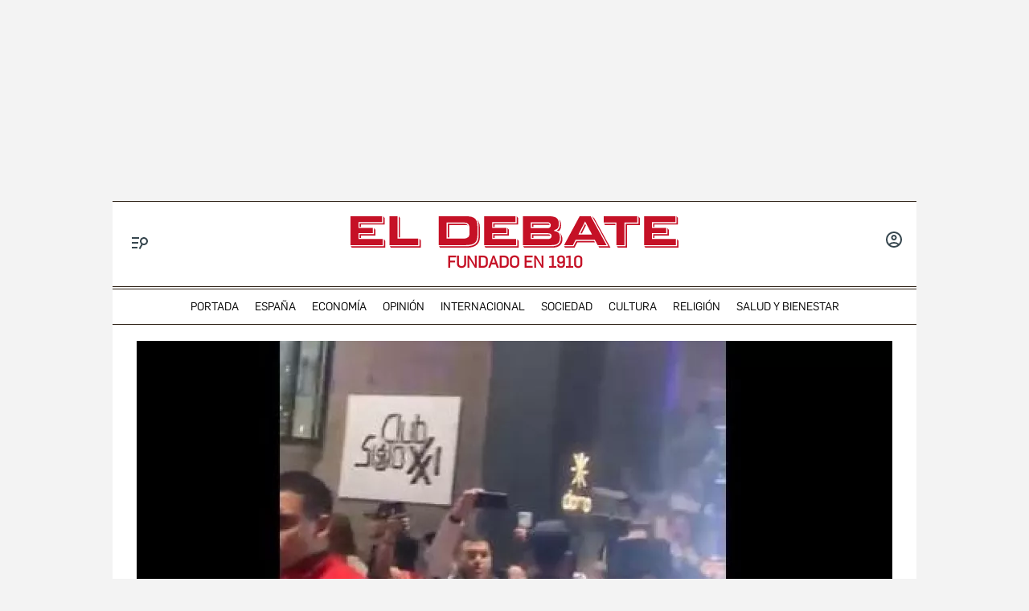

--- FILE ---
content_type: text/html; charset=utf-8
request_url: https://www.google.com/recaptcha/api2/anchor?ar=1&k=6LfzSggqAAAAAAHWmI5mZIIr4euiOkGr1OxYwdDi&co=aHR0cHM6Ly93d3cuZWxkZWJhdGUuY29tOjQ0Mw..&hl=en&v=PoyoqOPhxBO7pBk68S4YbpHZ&size=invisible&anchor-ms=20000&execute-ms=30000&cb=dqnmigqlhuv
body_size: 48920
content:
<!DOCTYPE HTML><html dir="ltr" lang="en"><head><meta http-equiv="Content-Type" content="text/html; charset=UTF-8">
<meta http-equiv="X-UA-Compatible" content="IE=edge">
<title>reCAPTCHA</title>
<style type="text/css">
/* cyrillic-ext */
@font-face {
  font-family: 'Roboto';
  font-style: normal;
  font-weight: 400;
  font-stretch: 100%;
  src: url(//fonts.gstatic.com/s/roboto/v48/KFO7CnqEu92Fr1ME7kSn66aGLdTylUAMa3GUBHMdazTgWw.woff2) format('woff2');
  unicode-range: U+0460-052F, U+1C80-1C8A, U+20B4, U+2DE0-2DFF, U+A640-A69F, U+FE2E-FE2F;
}
/* cyrillic */
@font-face {
  font-family: 'Roboto';
  font-style: normal;
  font-weight: 400;
  font-stretch: 100%;
  src: url(//fonts.gstatic.com/s/roboto/v48/KFO7CnqEu92Fr1ME7kSn66aGLdTylUAMa3iUBHMdazTgWw.woff2) format('woff2');
  unicode-range: U+0301, U+0400-045F, U+0490-0491, U+04B0-04B1, U+2116;
}
/* greek-ext */
@font-face {
  font-family: 'Roboto';
  font-style: normal;
  font-weight: 400;
  font-stretch: 100%;
  src: url(//fonts.gstatic.com/s/roboto/v48/KFO7CnqEu92Fr1ME7kSn66aGLdTylUAMa3CUBHMdazTgWw.woff2) format('woff2');
  unicode-range: U+1F00-1FFF;
}
/* greek */
@font-face {
  font-family: 'Roboto';
  font-style: normal;
  font-weight: 400;
  font-stretch: 100%;
  src: url(//fonts.gstatic.com/s/roboto/v48/KFO7CnqEu92Fr1ME7kSn66aGLdTylUAMa3-UBHMdazTgWw.woff2) format('woff2');
  unicode-range: U+0370-0377, U+037A-037F, U+0384-038A, U+038C, U+038E-03A1, U+03A3-03FF;
}
/* math */
@font-face {
  font-family: 'Roboto';
  font-style: normal;
  font-weight: 400;
  font-stretch: 100%;
  src: url(//fonts.gstatic.com/s/roboto/v48/KFO7CnqEu92Fr1ME7kSn66aGLdTylUAMawCUBHMdazTgWw.woff2) format('woff2');
  unicode-range: U+0302-0303, U+0305, U+0307-0308, U+0310, U+0312, U+0315, U+031A, U+0326-0327, U+032C, U+032F-0330, U+0332-0333, U+0338, U+033A, U+0346, U+034D, U+0391-03A1, U+03A3-03A9, U+03B1-03C9, U+03D1, U+03D5-03D6, U+03F0-03F1, U+03F4-03F5, U+2016-2017, U+2034-2038, U+203C, U+2040, U+2043, U+2047, U+2050, U+2057, U+205F, U+2070-2071, U+2074-208E, U+2090-209C, U+20D0-20DC, U+20E1, U+20E5-20EF, U+2100-2112, U+2114-2115, U+2117-2121, U+2123-214F, U+2190, U+2192, U+2194-21AE, U+21B0-21E5, U+21F1-21F2, U+21F4-2211, U+2213-2214, U+2216-22FF, U+2308-230B, U+2310, U+2319, U+231C-2321, U+2336-237A, U+237C, U+2395, U+239B-23B7, U+23D0, U+23DC-23E1, U+2474-2475, U+25AF, U+25B3, U+25B7, U+25BD, U+25C1, U+25CA, U+25CC, U+25FB, U+266D-266F, U+27C0-27FF, U+2900-2AFF, U+2B0E-2B11, U+2B30-2B4C, U+2BFE, U+3030, U+FF5B, U+FF5D, U+1D400-1D7FF, U+1EE00-1EEFF;
}
/* symbols */
@font-face {
  font-family: 'Roboto';
  font-style: normal;
  font-weight: 400;
  font-stretch: 100%;
  src: url(//fonts.gstatic.com/s/roboto/v48/KFO7CnqEu92Fr1ME7kSn66aGLdTylUAMaxKUBHMdazTgWw.woff2) format('woff2');
  unicode-range: U+0001-000C, U+000E-001F, U+007F-009F, U+20DD-20E0, U+20E2-20E4, U+2150-218F, U+2190, U+2192, U+2194-2199, U+21AF, U+21E6-21F0, U+21F3, U+2218-2219, U+2299, U+22C4-22C6, U+2300-243F, U+2440-244A, U+2460-24FF, U+25A0-27BF, U+2800-28FF, U+2921-2922, U+2981, U+29BF, U+29EB, U+2B00-2BFF, U+4DC0-4DFF, U+FFF9-FFFB, U+10140-1018E, U+10190-1019C, U+101A0, U+101D0-101FD, U+102E0-102FB, U+10E60-10E7E, U+1D2C0-1D2D3, U+1D2E0-1D37F, U+1F000-1F0FF, U+1F100-1F1AD, U+1F1E6-1F1FF, U+1F30D-1F30F, U+1F315, U+1F31C, U+1F31E, U+1F320-1F32C, U+1F336, U+1F378, U+1F37D, U+1F382, U+1F393-1F39F, U+1F3A7-1F3A8, U+1F3AC-1F3AF, U+1F3C2, U+1F3C4-1F3C6, U+1F3CA-1F3CE, U+1F3D4-1F3E0, U+1F3ED, U+1F3F1-1F3F3, U+1F3F5-1F3F7, U+1F408, U+1F415, U+1F41F, U+1F426, U+1F43F, U+1F441-1F442, U+1F444, U+1F446-1F449, U+1F44C-1F44E, U+1F453, U+1F46A, U+1F47D, U+1F4A3, U+1F4B0, U+1F4B3, U+1F4B9, U+1F4BB, U+1F4BF, U+1F4C8-1F4CB, U+1F4D6, U+1F4DA, U+1F4DF, U+1F4E3-1F4E6, U+1F4EA-1F4ED, U+1F4F7, U+1F4F9-1F4FB, U+1F4FD-1F4FE, U+1F503, U+1F507-1F50B, U+1F50D, U+1F512-1F513, U+1F53E-1F54A, U+1F54F-1F5FA, U+1F610, U+1F650-1F67F, U+1F687, U+1F68D, U+1F691, U+1F694, U+1F698, U+1F6AD, U+1F6B2, U+1F6B9-1F6BA, U+1F6BC, U+1F6C6-1F6CF, U+1F6D3-1F6D7, U+1F6E0-1F6EA, U+1F6F0-1F6F3, U+1F6F7-1F6FC, U+1F700-1F7FF, U+1F800-1F80B, U+1F810-1F847, U+1F850-1F859, U+1F860-1F887, U+1F890-1F8AD, U+1F8B0-1F8BB, U+1F8C0-1F8C1, U+1F900-1F90B, U+1F93B, U+1F946, U+1F984, U+1F996, U+1F9E9, U+1FA00-1FA6F, U+1FA70-1FA7C, U+1FA80-1FA89, U+1FA8F-1FAC6, U+1FACE-1FADC, U+1FADF-1FAE9, U+1FAF0-1FAF8, U+1FB00-1FBFF;
}
/* vietnamese */
@font-face {
  font-family: 'Roboto';
  font-style: normal;
  font-weight: 400;
  font-stretch: 100%;
  src: url(//fonts.gstatic.com/s/roboto/v48/KFO7CnqEu92Fr1ME7kSn66aGLdTylUAMa3OUBHMdazTgWw.woff2) format('woff2');
  unicode-range: U+0102-0103, U+0110-0111, U+0128-0129, U+0168-0169, U+01A0-01A1, U+01AF-01B0, U+0300-0301, U+0303-0304, U+0308-0309, U+0323, U+0329, U+1EA0-1EF9, U+20AB;
}
/* latin-ext */
@font-face {
  font-family: 'Roboto';
  font-style: normal;
  font-weight: 400;
  font-stretch: 100%;
  src: url(//fonts.gstatic.com/s/roboto/v48/KFO7CnqEu92Fr1ME7kSn66aGLdTylUAMa3KUBHMdazTgWw.woff2) format('woff2');
  unicode-range: U+0100-02BA, U+02BD-02C5, U+02C7-02CC, U+02CE-02D7, U+02DD-02FF, U+0304, U+0308, U+0329, U+1D00-1DBF, U+1E00-1E9F, U+1EF2-1EFF, U+2020, U+20A0-20AB, U+20AD-20C0, U+2113, U+2C60-2C7F, U+A720-A7FF;
}
/* latin */
@font-face {
  font-family: 'Roboto';
  font-style: normal;
  font-weight: 400;
  font-stretch: 100%;
  src: url(//fonts.gstatic.com/s/roboto/v48/KFO7CnqEu92Fr1ME7kSn66aGLdTylUAMa3yUBHMdazQ.woff2) format('woff2');
  unicode-range: U+0000-00FF, U+0131, U+0152-0153, U+02BB-02BC, U+02C6, U+02DA, U+02DC, U+0304, U+0308, U+0329, U+2000-206F, U+20AC, U+2122, U+2191, U+2193, U+2212, U+2215, U+FEFF, U+FFFD;
}
/* cyrillic-ext */
@font-face {
  font-family: 'Roboto';
  font-style: normal;
  font-weight: 500;
  font-stretch: 100%;
  src: url(//fonts.gstatic.com/s/roboto/v48/KFO7CnqEu92Fr1ME7kSn66aGLdTylUAMa3GUBHMdazTgWw.woff2) format('woff2');
  unicode-range: U+0460-052F, U+1C80-1C8A, U+20B4, U+2DE0-2DFF, U+A640-A69F, U+FE2E-FE2F;
}
/* cyrillic */
@font-face {
  font-family: 'Roboto';
  font-style: normal;
  font-weight: 500;
  font-stretch: 100%;
  src: url(//fonts.gstatic.com/s/roboto/v48/KFO7CnqEu92Fr1ME7kSn66aGLdTylUAMa3iUBHMdazTgWw.woff2) format('woff2');
  unicode-range: U+0301, U+0400-045F, U+0490-0491, U+04B0-04B1, U+2116;
}
/* greek-ext */
@font-face {
  font-family: 'Roboto';
  font-style: normal;
  font-weight: 500;
  font-stretch: 100%;
  src: url(//fonts.gstatic.com/s/roboto/v48/KFO7CnqEu92Fr1ME7kSn66aGLdTylUAMa3CUBHMdazTgWw.woff2) format('woff2');
  unicode-range: U+1F00-1FFF;
}
/* greek */
@font-face {
  font-family: 'Roboto';
  font-style: normal;
  font-weight: 500;
  font-stretch: 100%;
  src: url(//fonts.gstatic.com/s/roboto/v48/KFO7CnqEu92Fr1ME7kSn66aGLdTylUAMa3-UBHMdazTgWw.woff2) format('woff2');
  unicode-range: U+0370-0377, U+037A-037F, U+0384-038A, U+038C, U+038E-03A1, U+03A3-03FF;
}
/* math */
@font-face {
  font-family: 'Roboto';
  font-style: normal;
  font-weight: 500;
  font-stretch: 100%;
  src: url(//fonts.gstatic.com/s/roboto/v48/KFO7CnqEu92Fr1ME7kSn66aGLdTylUAMawCUBHMdazTgWw.woff2) format('woff2');
  unicode-range: U+0302-0303, U+0305, U+0307-0308, U+0310, U+0312, U+0315, U+031A, U+0326-0327, U+032C, U+032F-0330, U+0332-0333, U+0338, U+033A, U+0346, U+034D, U+0391-03A1, U+03A3-03A9, U+03B1-03C9, U+03D1, U+03D5-03D6, U+03F0-03F1, U+03F4-03F5, U+2016-2017, U+2034-2038, U+203C, U+2040, U+2043, U+2047, U+2050, U+2057, U+205F, U+2070-2071, U+2074-208E, U+2090-209C, U+20D0-20DC, U+20E1, U+20E5-20EF, U+2100-2112, U+2114-2115, U+2117-2121, U+2123-214F, U+2190, U+2192, U+2194-21AE, U+21B0-21E5, U+21F1-21F2, U+21F4-2211, U+2213-2214, U+2216-22FF, U+2308-230B, U+2310, U+2319, U+231C-2321, U+2336-237A, U+237C, U+2395, U+239B-23B7, U+23D0, U+23DC-23E1, U+2474-2475, U+25AF, U+25B3, U+25B7, U+25BD, U+25C1, U+25CA, U+25CC, U+25FB, U+266D-266F, U+27C0-27FF, U+2900-2AFF, U+2B0E-2B11, U+2B30-2B4C, U+2BFE, U+3030, U+FF5B, U+FF5D, U+1D400-1D7FF, U+1EE00-1EEFF;
}
/* symbols */
@font-face {
  font-family: 'Roboto';
  font-style: normal;
  font-weight: 500;
  font-stretch: 100%;
  src: url(//fonts.gstatic.com/s/roboto/v48/KFO7CnqEu92Fr1ME7kSn66aGLdTylUAMaxKUBHMdazTgWw.woff2) format('woff2');
  unicode-range: U+0001-000C, U+000E-001F, U+007F-009F, U+20DD-20E0, U+20E2-20E4, U+2150-218F, U+2190, U+2192, U+2194-2199, U+21AF, U+21E6-21F0, U+21F3, U+2218-2219, U+2299, U+22C4-22C6, U+2300-243F, U+2440-244A, U+2460-24FF, U+25A0-27BF, U+2800-28FF, U+2921-2922, U+2981, U+29BF, U+29EB, U+2B00-2BFF, U+4DC0-4DFF, U+FFF9-FFFB, U+10140-1018E, U+10190-1019C, U+101A0, U+101D0-101FD, U+102E0-102FB, U+10E60-10E7E, U+1D2C0-1D2D3, U+1D2E0-1D37F, U+1F000-1F0FF, U+1F100-1F1AD, U+1F1E6-1F1FF, U+1F30D-1F30F, U+1F315, U+1F31C, U+1F31E, U+1F320-1F32C, U+1F336, U+1F378, U+1F37D, U+1F382, U+1F393-1F39F, U+1F3A7-1F3A8, U+1F3AC-1F3AF, U+1F3C2, U+1F3C4-1F3C6, U+1F3CA-1F3CE, U+1F3D4-1F3E0, U+1F3ED, U+1F3F1-1F3F3, U+1F3F5-1F3F7, U+1F408, U+1F415, U+1F41F, U+1F426, U+1F43F, U+1F441-1F442, U+1F444, U+1F446-1F449, U+1F44C-1F44E, U+1F453, U+1F46A, U+1F47D, U+1F4A3, U+1F4B0, U+1F4B3, U+1F4B9, U+1F4BB, U+1F4BF, U+1F4C8-1F4CB, U+1F4D6, U+1F4DA, U+1F4DF, U+1F4E3-1F4E6, U+1F4EA-1F4ED, U+1F4F7, U+1F4F9-1F4FB, U+1F4FD-1F4FE, U+1F503, U+1F507-1F50B, U+1F50D, U+1F512-1F513, U+1F53E-1F54A, U+1F54F-1F5FA, U+1F610, U+1F650-1F67F, U+1F687, U+1F68D, U+1F691, U+1F694, U+1F698, U+1F6AD, U+1F6B2, U+1F6B9-1F6BA, U+1F6BC, U+1F6C6-1F6CF, U+1F6D3-1F6D7, U+1F6E0-1F6EA, U+1F6F0-1F6F3, U+1F6F7-1F6FC, U+1F700-1F7FF, U+1F800-1F80B, U+1F810-1F847, U+1F850-1F859, U+1F860-1F887, U+1F890-1F8AD, U+1F8B0-1F8BB, U+1F8C0-1F8C1, U+1F900-1F90B, U+1F93B, U+1F946, U+1F984, U+1F996, U+1F9E9, U+1FA00-1FA6F, U+1FA70-1FA7C, U+1FA80-1FA89, U+1FA8F-1FAC6, U+1FACE-1FADC, U+1FADF-1FAE9, U+1FAF0-1FAF8, U+1FB00-1FBFF;
}
/* vietnamese */
@font-face {
  font-family: 'Roboto';
  font-style: normal;
  font-weight: 500;
  font-stretch: 100%;
  src: url(//fonts.gstatic.com/s/roboto/v48/KFO7CnqEu92Fr1ME7kSn66aGLdTylUAMa3OUBHMdazTgWw.woff2) format('woff2');
  unicode-range: U+0102-0103, U+0110-0111, U+0128-0129, U+0168-0169, U+01A0-01A1, U+01AF-01B0, U+0300-0301, U+0303-0304, U+0308-0309, U+0323, U+0329, U+1EA0-1EF9, U+20AB;
}
/* latin-ext */
@font-face {
  font-family: 'Roboto';
  font-style: normal;
  font-weight: 500;
  font-stretch: 100%;
  src: url(//fonts.gstatic.com/s/roboto/v48/KFO7CnqEu92Fr1ME7kSn66aGLdTylUAMa3KUBHMdazTgWw.woff2) format('woff2');
  unicode-range: U+0100-02BA, U+02BD-02C5, U+02C7-02CC, U+02CE-02D7, U+02DD-02FF, U+0304, U+0308, U+0329, U+1D00-1DBF, U+1E00-1E9F, U+1EF2-1EFF, U+2020, U+20A0-20AB, U+20AD-20C0, U+2113, U+2C60-2C7F, U+A720-A7FF;
}
/* latin */
@font-face {
  font-family: 'Roboto';
  font-style: normal;
  font-weight: 500;
  font-stretch: 100%;
  src: url(//fonts.gstatic.com/s/roboto/v48/KFO7CnqEu92Fr1ME7kSn66aGLdTylUAMa3yUBHMdazQ.woff2) format('woff2');
  unicode-range: U+0000-00FF, U+0131, U+0152-0153, U+02BB-02BC, U+02C6, U+02DA, U+02DC, U+0304, U+0308, U+0329, U+2000-206F, U+20AC, U+2122, U+2191, U+2193, U+2212, U+2215, U+FEFF, U+FFFD;
}
/* cyrillic-ext */
@font-face {
  font-family: 'Roboto';
  font-style: normal;
  font-weight: 900;
  font-stretch: 100%;
  src: url(//fonts.gstatic.com/s/roboto/v48/KFO7CnqEu92Fr1ME7kSn66aGLdTylUAMa3GUBHMdazTgWw.woff2) format('woff2');
  unicode-range: U+0460-052F, U+1C80-1C8A, U+20B4, U+2DE0-2DFF, U+A640-A69F, U+FE2E-FE2F;
}
/* cyrillic */
@font-face {
  font-family: 'Roboto';
  font-style: normal;
  font-weight: 900;
  font-stretch: 100%;
  src: url(//fonts.gstatic.com/s/roboto/v48/KFO7CnqEu92Fr1ME7kSn66aGLdTylUAMa3iUBHMdazTgWw.woff2) format('woff2');
  unicode-range: U+0301, U+0400-045F, U+0490-0491, U+04B0-04B1, U+2116;
}
/* greek-ext */
@font-face {
  font-family: 'Roboto';
  font-style: normal;
  font-weight: 900;
  font-stretch: 100%;
  src: url(//fonts.gstatic.com/s/roboto/v48/KFO7CnqEu92Fr1ME7kSn66aGLdTylUAMa3CUBHMdazTgWw.woff2) format('woff2');
  unicode-range: U+1F00-1FFF;
}
/* greek */
@font-face {
  font-family: 'Roboto';
  font-style: normal;
  font-weight: 900;
  font-stretch: 100%;
  src: url(//fonts.gstatic.com/s/roboto/v48/KFO7CnqEu92Fr1ME7kSn66aGLdTylUAMa3-UBHMdazTgWw.woff2) format('woff2');
  unicode-range: U+0370-0377, U+037A-037F, U+0384-038A, U+038C, U+038E-03A1, U+03A3-03FF;
}
/* math */
@font-face {
  font-family: 'Roboto';
  font-style: normal;
  font-weight: 900;
  font-stretch: 100%;
  src: url(//fonts.gstatic.com/s/roboto/v48/KFO7CnqEu92Fr1ME7kSn66aGLdTylUAMawCUBHMdazTgWw.woff2) format('woff2');
  unicode-range: U+0302-0303, U+0305, U+0307-0308, U+0310, U+0312, U+0315, U+031A, U+0326-0327, U+032C, U+032F-0330, U+0332-0333, U+0338, U+033A, U+0346, U+034D, U+0391-03A1, U+03A3-03A9, U+03B1-03C9, U+03D1, U+03D5-03D6, U+03F0-03F1, U+03F4-03F5, U+2016-2017, U+2034-2038, U+203C, U+2040, U+2043, U+2047, U+2050, U+2057, U+205F, U+2070-2071, U+2074-208E, U+2090-209C, U+20D0-20DC, U+20E1, U+20E5-20EF, U+2100-2112, U+2114-2115, U+2117-2121, U+2123-214F, U+2190, U+2192, U+2194-21AE, U+21B0-21E5, U+21F1-21F2, U+21F4-2211, U+2213-2214, U+2216-22FF, U+2308-230B, U+2310, U+2319, U+231C-2321, U+2336-237A, U+237C, U+2395, U+239B-23B7, U+23D0, U+23DC-23E1, U+2474-2475, U+25AF, U+25B3, U+25B7, U+25BD, U+25C1, U+25CA, U+25CC, U+25FB, U+266D-266F, U+27C0-27FF, U+2900-2AFF, U+2B0E-2B11, U+2B30-2B4C, U+2BFE, U+3030, U+FF5B, U+FF5D, U+1D400-1D7FF, U+1EE00-1EEFF;
}
/* symbols */
@font-face {
  font-family: 'Roboto';
  font-style: normal;
  font-weight: 900;
  font-stretch: 100%;
  src: url(//fonts.gstatic.com/s/roboto/v48/KFO7CnqEu92Fr1ME7kSn66aGLdTylUAMaxKUBHMdazTgWw.woff2) format('woff2');
  unicode-range: U+0001-000C, U+000E-001F, U+007F-009F, U+20DD-20E0, U+20E2-20E4, U+2150-218F, U+2190, U+2192, U+2194-2199, U+21AF, U+21E6-21F0, U+21F3, U+2218-2219, U+2299, U+22C4-22C6, U+2300-243F, U+2440-244A, U+2460-24FF, U+25A0-27BF, U+2800-28FF, U+2921-2922, U+2981, U+29BF, U+29EB, U+2B00-2BFF, U+4DC0-4DFF, U+FFF9-FFFB, U+10140-1018E, U+10190-1019C, U+101A0, U+101D0-101FD, U+102E0-102FB, U+10E60-10E7E, U+1D2C0-1D2D3, U+1D2E0-1D37F, U+1F000-1F0FF, U+1F100-1F1AD, U+1F1E6-1F1FF, U+1F30D-1F30F, U+1F315, U+1F31C, U+1F31E, U+1F320-1F32C, U+1F336, U+1F378, U+1F37D, U+1F382, U+1F393-1F39F, U+1F3A7-1F3A8, U+1F3AC-1F3AF, U+1F3C2, U+1F3C4-1F3C6, U+1F3CA-1F3CE, U+1F3D4-1F3E0, U+1F3ED, U+1F3F1-1F3F3, U+1F3F5-1F3F7, U+1F408, U+1F415, U+1F41F, U+1F426, U+1F43F, U+1F441-1F442, U+1F444, U+1F446-1F449, U+1F44C-1F44E, U+1F453, U+1F46A, U+1F47D, U+1F4A3, U+1F4B0, U+1F4B3, U+1F4B9, U+1F4BB, U+1F4BF, U+1F4C8-1F4CB, U+1F4D6, U+1F4DA, U+1F4DF, U+1F4E3-1F4E6, U+1F4EA-1F4ED, U+1F4F7, U+1F4F9-1F4FB, U+1F4FD-1F4FE, U+1F503, U+1F507-1F50B, U+1F50D, U+1F512-1F513, U+1F53E-1F54A, U+1F54F-1F5FA, U+1F610, U+1F650-1F67F, U+1F687, U+1F68D, U+1F691, U+1F694, U+1F698, U+1F6AD, U+1F6B2, U+1F6B9-1F6BA, U+1F6BC, U+1F6C6-1F6CF, U+1F6D3-1F6D7, U+1F6E0-1F6EA, U+1F6F0-1F6F3, U+1F6F7-1F6FC, U+1F700-1F7FF, U+1F800-1F80B, U+1F810-1F847, U+1F850-1F859, U+1F860-1F887, U+1F890-1F8AD, U+1F8B0-1F8BB, U+1F8C0-1F8C1, U+1F900-1F90B, U+1F93B, U+1F946, U+1F984, U+1F996, U+1F9E9, U+1FA00-1FA6F, U+1FA70-1FA7C, U+1FA80-1FA89, U+1FA8F-1FAC6, U+1FACE-1FADC, U+1FADF-1FAE9, U+1FAF0-1FAF8, U+1FB00-1FBFF;
}
/* vietnamese */
@font-face {
  font-family: 'Roboto';
  font-style: normal;
  font-weight: 900;
  font-stretch: 100%;
  src: url(//fonts.gstatic.com/s/roboto/v48/KFO7CnqEu92Fr1ME7kSn66aGLdTylUAMa3OUBHMdazTgWw.woff2) format('woff2');
  unicode-range: U+0102-0103, U+0110-0111, U+0128-0129, U+0168-0169, U+01A0-01A1, U+01AF-01B0, U+0300-0301, U+0303-0304, U+0308-0309, U+0323, U+0329, U+1EA0-1EF9, U+20AB;
}
/* latin-ext */
@font-face {
  font-family: 'Roboto';
  font-style: normal;
  font-weight: 900;
  font-stretch: 100%;
  src: url(//fonts.gstatic.com/s/roboto/v48/KFO7CnqEu92Fr1ME7kSn66aGLdTylUAMa3KUBHMdazTgWw.woff2) format('woff2');
  unicode-range: U+0100-02BA, U+02BD-02C5, U+02C7-02CC, U+02CE-02D7, U+02DD-02FF, U+0304, U+0308, U+0329, U+1D00-1DBF, U+1E00-1E9F, U+1EF2-1EFF, U+2020, U+20A0-20AB, U+20AD-20C0, U+2113, U+2C60-2C7F, U+A720-A7FF;
}
/* latin */
@font-face {
  font-family: 'Roboto';
  font-style: normal;
  font-weight: 900;
  font-stretch: 100%;
  src: url(//fonts.gstatic.com/s/roboto/v48/KFO7CnqEu92Fr1ME7kSn66aGLdTylUAMa3yUBHMdazQ.woff2) format('woff2');
  unicode-range: U+0000-00FF, U+0131, U+0152-0153, U+02BB-02BC, U+02C6, U+02DA, U+02DC, U+0304, U+0308, U+0329, U+2000-206F, U+20AC, U+2122, U+2191, U+2193, U+2212, U+2215, U+FEFF, U+FFFD;
}

</style>
<link rel="stylesheet" type="text/css" href="https://www.gstatic.com/recaptcha/releases/PoyoqOPhxBO7pBk68S4YbpHZ/styles__ltr.css">
<script nonce="DdBmppPxT1CuVvBkIQLs2Q" type="text/javascript">window['__recaptcha_api'] = 'https://www.google.com/recaptcha/api2/';</script>
<script type="text/javascript" src="https://www.gstatic.com/recaptcha/releases/PoyoqOPhxBO7pBk68S4YbpHZ/recaptcha__en.js" nonce="DdBmppPxT1CuVvBkIQLs2Q">
      
    </script></head>
<body><div id="rc-anchor-alert" class="rc-anchor-alert"></div>
<input type="hidden" id="recaptcha-token" value="[base64]">
<script type="text/javascript" nonce="DdBmppPxT1CuVvBkIQLs2Q">
      recaptcha.anchor.Main.init("[\x22ainput\x22,[\x22bgdata\x22,\x22\x22,\[base64]/[base64]/[base64]/ZyhXLGgpOnEoW04sMjEsbF0sVywwKSxoKSxmYWxzZSxmYWxzZSl9Y2F0Y2goayl7RygzNTgsVyk/[base64]/[base64]/[base64]/[base64]/[base64]/[base64]/[base64]/bmV3IEJbT10oRFswXSk6dz09Mj9uZXcgQltPXShEWzBdLERbMV0pOnc9PTM/bmV3IEJbT10oRFswXSxEWzFdLERbMl0pOnc9PTQ/[base64]/[base64]/[base64]/[base64]/[base64]\\u003d\x22,\[base64]\x22,\[base64]/w7fCgMKcw7k3XcOpwobDtRjDgMOyZMO0PwzCrcOIfwHCk8Kcw6lqwpPCisOfwqAlKjDCtsKWUDE9w6TCjQJ8w77DjRBlcW8qw695wqxEV8OQG3nCpHvDn8O3wq3CrB9Fw4DDl8KTw4jCjcOjbsOxe3zCi8Kawr7Cp8OYw5ZzwpPCnSs8dVF9w6XDs8KiLDkQCMKpw4p/aEnCjcOtDk7CiGhXwrETwqN4w5JoFhc+w5/DksKgQjbDvAw+wpnCrA19Y8KAw6bCiMKkw4J/w4tXUsOfJk3CvSTDgncpDsKPwqcTw5jDlRdIw7Zjb8K7w6LCrsKxCDrDrE1ywonCukxEwq5nUFnDvijClcKMw4fCk2/CgC7DhQFQasKywrLChMKDw7nCuCE4w67Di8OSbCnCrcOSw7bCosO9bAoFwoHChBIAGVcVw5LDvsOAwpbCvE1YMnjDsiHDlcKTPsK5AXBYw63Ds8K1LMKqwotpw4tJw63CgXzCoH8TMzrDgMKOdsKyw4A+w6/DkWDDk2MHw5LCrEbCgMOKKGEaBgJ6UljDg0xWwq7Dh0/Dt8O+w7rDpy3DhMO2WcKywp7CicOtKsOIJQTDtTQiS8O/XEzDi8OSU8KMNsKcw5/[base64]/w5E5w6oQHBE/MmTCpMKpQHnCrcK1RMKfdcO1wpJ5acKObmIDw4HDokrDjgw/w68PRQ5iw6tjwozDmE/DmToCFEVPw5HDu8KDw4oLwoc2OsKkwqMvwp/CucO2w7vDkjzDgsOIw6LCjlICOQXCrcOSw4hTbMO7w4dTw7PCsSFOw7Vddkd/OMO1wo9LwoDChMKkw4puScK1OcObf8KTInx9w6QXw4/CrMOrw6vCoXDCtFxoRVoow4rCojUJw69dN8KbwqBUTMOIOT9weFAJaMKgwqrCuSEVKMK3wqZjSsOjO8KAwoDDuGsyw5/ClcKdwpNgw6AhRcOHwp7DhVPCqMK/wqjDucOvdMKdVgTDqSjCrBbDo8K9wrPClcOiw4lswq0Yw6PDtVLCkcOYwoTCg3zDhsKkCW4ywqklw4VYYcKZwr0fdsK/[base64]/[base64]/[base64]/[base64]/CnRfCqEtdXxk3w5TDlsOow6FEwoESw4nDssK+MjjDjMKXwp4Dwr8COsO/QSDCmMO4wr/CqsO7wobDj34Twr/DrDAjwrI9QBjCrcOJESlFZRElHcOgd8O+WkxdIMKWw5TDqm5uwpkNMmnDs0Zyw6DCi3jDu8KKDzhmw5HCuyBRwp/CvDkYP1/DjgfCsSvCu8OQw6LDrcOld3LDrDrDisOKLSVPw4nCoCFdwrkSZsKnLMOIYw5kwq1oUMK7VUYzwrkYwoPDq8OvOMO+ZD/[base64]/w5xTwqjCscKjw6wLwq1MdWd6FcKsw7VKw7NZUA7CqCDDgsKvAiTDkMOLwrDCthvDgy9JIiQmHnLCqETCu8KESz1iwqPDlMKucQIMA8KdHwpew5NdwogvZsONwofCok8ywqUqcm7Ds3nCjMOVw6onZMKcUcOnwpxHUA/DsMKHw5jDvsK5w5vCk8K7UT3CmcKFNsK3w6swZH9tFw7DnMKLw4nClcK2wqbDn2gtJkB/fSTCpcKSc8OQXMKAw4TDtcKCw7YSTMO9NsOEw5bDgsKWwpbDhCROY8KqGEgRMsKbwqgAdcKWC8KZw7nCq8KtUiZ2KjfDr8Osf8KDEUksdlnDmsOqMkxZOEURwoNqw75cOMOIwohgw5zDrGNISGbDsMKHw508w78mDhQEw6PDh8K/PcOkXBvCgsO7w5nDmsK3w6XDvsOvwrzCvznCgsKOwos+w7/CkcKDISPCmA9rKcK5w5DDlMKOw5tYw45lDcO4w7pXRMO/SMO7wrvDjiYJwoDDqcO3eMK6w5hLKV8swpRVw6vCg8OxwqHCnTTCh8OicjjDhsOowpLCrR9Iw5Bbw64xUsKZw5BRwrzCgxtqHGN4wp/DrGvCvHwlwo8VwqTDs8KzAcK9wopSw5UxLcKxw6Nlw6Itw4DDlA/CgsKPw5lfGSZpw5xqLwbDq0LDrldFBid/[base64]/[base64]/[base64]/CtsOnw77DqggPw5tlwrtKw6crwqDCk0PCoVbCrcKLTwPCr8OAY2rCucKDGVDDg8KWRVRyRFJlwo/Dsws6wqQWw7FOw745w7lWQTTCjiAgQ8OHwqPCgMO1e8OnCSHDlGcfw4EGwq/CrMOITURgw5LDhcKrPG3DgMKPw57Ckm3Dh8KpwqkUO8Kyw4BAcQTDv8KPwr/[base64]/Dg8KtUwgBwq4Tw7TDgMKSc8K/bT3Dlz5zw6kvCnjCrzo7ecOLwrXDrC3CiR1ZWcOtfi5dwo3CiUQsw4MSbsK6wqLCnMOQB8KFw4rDiHnDkVV1w4VFwpPDssO1wp94PsKkw5LDg8Krw64qYsKJbcO8N3HDpjjDqsKkwqBzV8O6DsK5w5MFAMKqw7fDk30Aw6/[base64]/CmgzChcKibEwSFC9/wpVhZj14wqvChhHCuGLClE3Ct1h1S8OmQFQbw5liw5HDuMKww5fDoMOrSjx3w4HDvSldw4IGXmZlWCfCng3ClXrCqMOXwq85w5DDtMOew75GBhk5UsOpw7/CjTHDpFfCuMOGG8K4woHDj1DCo8K8Y8KnwpIRWDZ6fMOJw4VwNx3DlcOpFcKSw6zDn3M/eh/CqjQRwpsZw6nDsQXDmjw3wq/CjMKlw7Ydw63CnWwYecO9fXhEwp15Q8OlTQvCusOVey/[base64]/wqzDi8Kyw4rDu0XCrVfCoBdsFsOGacKiLy/Dg8ONw5NJw5IgUw7DgX3CpMKow67Ds8K0w7nDk8OAw63Cp1nDogQsExfCvzd1w6HDssOSFU86MFMuw7TDrMOHw4ArXMO3W8OuE0AewqvDk8KDw5vCocKDXWvCtcOzwpIow7/ChxVtL8KSw60xDxXDscKxMMO0PVPCg1MHUx4QScOff8KrwpEeLcOywrzCmEpPw6rCoMOHw5DDlMKDw7vCm8K1bMK/dcO4w7xuccKEw4cWM8OEw4zCvMKIMsOBwpMwLMKuw5FDw4PCj8KoJcOmA3/DlzkjfMKyw4oMw7Fpw5ECw5pcw7/DnDZzXMO0WcOfwo1Gwp/DnMKJVMKZMSHDocKzw4HCmMK2w74jKsKdw4/DrBwGEMKmwrMkd1NEbcO7w490EAxKw4gmwpY2wpjCv8Kaw6FpwrJfw7bCgHlRdsKcw6vDjcKUw53DkSrCjMKvOVIRw5k7LcKBw6FXDmjCkFHCi1knwqfDmQTDv1PCq8KubcOUw7t1wrLCixPCnDnDq8OmCgvDusKqc8K0w4HDmFFvPXvCrMOPPgLCv1Q/w4XDtcK9d27DhcOkw58HwpYZYcK9LsK0JFDDgiPDlzMXw4ADe1HCgMOKwozCg8OnwqPCjMKdw612w7FuwrrDpcKsw4DCocKswpQsw7rDhibCiUgnw6TDisKpwq/[base64]/Dp0x5w4g7w4LCuXTDt8Olw5ZkVmoqbMKUw5XCmcKVwrTDhMO+wrfCgE0dR8O1w6JRw63DocKNLlBMw7rDomYYSMKxw5HCksOAHMOfwqBtKsOOL8KMa3NEw6sGGcKuw4HDsRHDu8KQSiMDQhc3w5/Cnxh9wrzDkT0LVsOlw7UjQ8OXw5jClWTDmcO8woPDjH5fdxDDkcK0EXXDq3QEFzHDgMKlwr3Dp8ODw7bChiDCoMKaND3Cm8KSwrI6w4/DuEZHw7QZW8KDVMKzwr7DgsKbfV9Lw5vDgkwwQDpgQcKvw4BBQ8O6wrHCm37Dgg82VcOhB13ClcO3wovDkMKdwozDi2NAWygiGiVTXMKaw5xZBlTDi8KeD8KpUTnCkAjCnhLCscOSw4jCrgLDs8KSwp3Cr8OnEMOWDcObGU/CpU42cMO8w6jDtcKowoPDrMKFw6B/wo16w4XCj8KRGMKPwovCmVfDucOaYVjDtcOCwpAlNQHCpMO1DMO2GsKZw7jCucKuYRbDvWbCucKew6QEwppxw6V9f14jfBl8w4bCgRDDqR0+TzZuw40sZz04HMOnImZWw7QsTiEFwogsdcKFLMKPcCPDqlDDl8KOw4HDjkfCpsOPPA51FW/ClsOkw5LDrMKNHsKUOcONw4bCkWnDnMKWOU3DvsKCAsOKwqfDksOVYwHCmyDDkFPDpcOQdcKwbcORbcOpwot0I8OowqDDn8OiVTTCinQgwqrCoVIiwo15w6LDosKEwrEWLsOowrrDuk3DtHjDu8KNLHZmd8Ovw6/DtsKYDlh/w43ClMKLwr5nM8OOw4HDln5pw5/ChSIfwrHCihQ7wrhWBcKLwrUlw4RLd8OiZlbDvypBcsK6wofCisOswqzClMOrw4h/TSrCp8KLwrbCmmt8esOFw4tdTMOEwoVmbMOFw7rDtFJ6w49FwozCmT1pK8OGwr/Dh8KlK8KLwrLDmsKmNMOWwr3ClzJ1Vn8yTgPCjcOOw4I6HMO7AR17w7DDl0zDvArDuVhfNMKaw5YBA8KLwo80w53CssOcMX/DocO4JH3DvEHCgMOkLcOrw6TCsHchwqPCqsOqw6TDvMKzwrDChFENBMO+Il5Uw7DCtsKKwofDo8OXw5rDm8KIwpUlwp5HUMKXw5/[base64]/Dj8KONMOSMcOvF2IxUGY0DxLCrlPDicK6wo/DncKRwq9GwqHDkwLCuyPDpRvCi8Ouwp/CkMOawpFuwpU8C2FNcnYLw5zDiW3DlgDCrX3ClcKjPCpif1hHw5oYwrd2acKMw4VAfyfCicKVwpjDscK+b8OwNMKdw4XCjcOjwr7DljHCkMOxw6bDl8KzWF43wpHCrsOewq/DgTNpw7nDhsK4w7/[base64]/Cr8ONEiZKDMKcLMKxwpNHwpLDjiJsB8OBwq46ciHDi8Kgw6vChsKDwrl8w7bCvkIpZsKWw511dh3DkcKFBMKpwoXDqsO/TMO1YcK7woFASCgbwrfDszgkYcOPwofCtgo0cMOtwrJFwqguDilUwpdIOyUywoxtwooTUwZzwrzDicOewrwOwo1FDwfDuMOya0/ChMOUKsOBwrDCgwYhQMO9wrQewqZJw7l6wrNYGW3CiWvDk8KlIcKbw4lLTcKCwpbCosOgwrcTwowEZBQ0wrbCpcOgOBIeRQnCucOOw5wXw7I0Y1cPw5zChsO8wrrCjFnDvMOww4x1C8OWG0hhfH5iw6jCtS7Dn8K/esK3wq1Ww4Ujw5lsCiLCjUsuClByR0zCpXLDtMO/wpoFwrnDk8OXbMKGw4Yhw4vDm0HCkhzDjjBXTXFoWsOIO3FwwoTCi0hmHsOhw4FeT2HDnWJBw6Iyw7dVB3nDj2AJwoHDjsKEw4wqGcKVw5FXeWbDondGL3MBw73CksKSF00Mw6/Cq8KQwofCvcKlLsKPw6rDgcOMwol8w6/DhsOjw4cow57ClMOuw7nDvTgDwrLCkAvDnMOTOlrCq1/[base64]/w7LCk8KBOkEvIH3CocOow4nCrgnCljnCncOBYxTCjsOwwqvCihQcKsOtwr4HEGsPYsK4wq/ClCPCsG8Hwo8IfcK4Y2VvwoPCo8KMQX9kHlbDjsKcTnDChzHDm8OCM8OlBlYDwqgJBcKKwpHDqm1CGMKlP8KJPhfDosKmwqcqw6vDrlbCucKhw7ccKTYzw4bCtcKRwqMrwohLfMOhFhlzwqXCnMKIMGbCqirCgABGbcKXw5leM8K8UGREw5zDjBxNVcK1UMOdwo/DmMOOT8K7wqzDnU7CqcOHBjAwcxkLU2DDhDbDqsKnEMKzKsOqUnrDnz4rcCgVHcOXw5Yxw7HDrCZXHlhJI8OYw6RhQmNcYRBsw7F4wpsrfEB6UcKuw6NQw74qHnY/AUpCcQPCs8OVbGcBw6jDs8K2A8KYVX/DgT/DsElHdl/[base64]/wpIIw5M1IsKNw7DCpMOlUlUEw6QmwqPDg8KDLsOdw7zCj8KswqFGwr/DpsKTw4DDisOwOSYfwpNxw4ocJBRdw75gAcOXMMOlw5lmwptmwo/CqMOKwocbKcOQwpHCrMKPIWjDmMKfa2hpw7BBCEHCssOsIcO4wqzDp8KKw67DszoCw4fCpMKFwoY1w6XChxLCgsOGwpjCosKNwrMcMSfCvCpcKsOuGsKSRcKUIsOWUMOtw5BsJSfDncO9WcO2UnZpIMK3w4A6w7/DpcKewr84w5vDkcOnw7TCkmN4TBBmYR5vKRPDt8OSw5TCs8OddzRAU0TCtMK5eXJ1w7kNXGFHw7QsWDBPDMKUw6DCtS9peMO3cMOnVsKQw6t2w4DDiy58w7jDiMO5QMKLHsKzHsOgwpUpVj/Ck1fCh8K3RcOTGgXDm20hIThDwrgFw4bDssK7w45TVcKNwrZQw7vCuAxKwpXDkCnDt8OPOwhBw6NaL0RXw57CpknDt8KaDMK/[base64]/Dk8KEw7zDjMObw49IFwXCjnfCjUUZwqFuFcKJFsKQNEDDv8Knwo0Fwqg8Z0rCt03CuMKjFQw5NCocB23CssK6wogaw7TCr8KywowxWBojKUw7c8OmFcOjw4JyV8Knw5sSwo5lw73DnBrDlj/[base64]/a8KRGyVKwrEgfXZHw6s8wq3ChsOEw7JtD8Kuc8OTGsKrHGXChUTDgRl+w4DCqsO2PTpleTnDmzBifGPCrsOfHFrDoBbCgVTCiXcGw7BNUTLCs8OHRcKaw5jCnsO7w5/[base64]/QytoQn9ew4zCoQ7Dk3DDoEU5R8KFRSXCvUpnX8KALcOIE8OIw6PDn8OZAkAawqDCpMKOw5UlcAhRQkPCoBBBwq/CqcKvXFDCiFYFMRzDuXTDrsOHOA5AD1bCkmIrw7EiwqDCjMODwr/DlVHDj8KhJsOSw5TClBQhwp7CtFrCu10lfA/CogBNwowJBcOaw6Mqw6R3wrYhw6o7w7FPTsKaw6Maw6TDuxAVKgXDjsKwfsO+JcOhw44SGMO2Rw3CglsqwpnCiSjCt2w4wqx1w4cIAT8ZUBjDjhbDvsOVEsOqRAHDg8K6w6drRR5+w7rDvsKtcCfDqjM6w6/DscK6woTCkcKva8KmUXxzbCZYwqICwpNGw6BRwpLCiUDDrFbDtCJtw5vDgX94w4BQS3RAw5nCug/Ds8KGARF7GWTDtynCqcOzPHjCpcOfw6MVNhAHw68Ed8K5T8KfwpV9wrVwUsOOMsKCw5MHwpvCmWXCvMKWwqBzRsKcw7BwRDLCuGJ5ZcOWdMOJVcOVG8K+NFjDv33DuWzDpFvDmgjCh8Ojw41dwp15w5XCpcKXw5bDlyxsw4tNGcKpwpHCicOrwrPCqE8zN8KKBcK/w48yMiLDsMOIwpQzGsKRUMOwakvDhMO7w5VnFmsRQSzDmCTDqMKxISXDul5uw4PCuj/ClT/DlsKqAG7Dq3zCt8KbEBYvwq8cwoIFIsKRPwVMw6/DpCTCvMKvanTCsH7DpQUcwoHDp3LCpcOFwrPCrQRJZMKrd8Kawqw0UsKPwqAaccOMw5nDpyJ/bAAEB1TDrQFlwo0VfFwQfEM0w4wzwoTDmANhC8OrRiHCkgTCvF7DkcKMQ8Kjw4pMQhgqwpoWfXk7UsOwdzwxwrTDhXB4wq5DRsKWLwEFI8O0wqrDp8OuwpLDqMOTScOKwr4/WcKGw4nDo8KwwrbDuRhSex7DsBo6wpPCkj7DmRo6w4U2CsOtwqHDlsOhw7PCl8KWJV7Dn2YRw4HDqMOvB8OAw5sqwqXDrm3DgQ3Dg2TDnHFYDcOiWCXCmjVBw5PCnVs0wq0/[base64]/ChMKGNsOdJmsiw6E7XsOBwpUfJ8OQKhwvwq/CvcOOw6NdwoZ+QTjDvV8Aw7XDmMK9wozCpMKewrN/[base64]/DhcOqNhlZw6k9w7HDrWlRw58SVULChwg5w4/DlnPDnxzDk8KOfSDDi8Ozwo3DvMK8w6YObzYHw4IlD8OMQMKHH2LCmMOgwrDCksOFY8KXw6B+XsOcwovCi8Opw79yMcOXWcKzakbDuMO3wr4xwqlSwoTDj2/Ck8OMw7HCkT7DvMKowprCpMKfIcO5TFRJw7rCnBEoL8K4wpLDh8Obw6XCgMKbS8KNwoPDnsKgJ8OLwrXDicKfwpnDt2wxDks3w6PCmgTCjlgxw60jFzJFwo8vM8Obwq4Nw5/DicKQC8K8ADxgTXvDocO6PwN9esKvwr90B8Oxw4TDm14qdsKoE8OCw7zCh0PCvsO6w4xuB8Oew7vDog9zwqnCqcOmwqUHNx5LeMO4VxTCj1gLw6V7w5DCvnPCtFzDvsO7w6ktwrvCpWLCtsOIwoLDhA7Cm8OIdcO4wpZWAkzCg8O2ERwEw6BFw5/CrsO3w4TDu8OwNMOhwrF0PTfDpsOSCsO5OMOLZ8KrwoDCmDLDlcKAw6fCvk9BPFQYw5NlSQXCrsO2CntNJ3hMw4hzwqnCosKiLTPCh8OnEWbDvMO5w4zChgfCrcK4dsKNScK1wqhWwokOw5XCsAfCum/Cp8Kiwqd8UklXIcOPwqzDnEXDn8KGBC/Do1VowpnCosOtw5YHwrfChsOcwqLCiTzDsHUeCmXDkhArIMOUS8Ozw5dLYMKCT8KwFhsewq7Ci8OYO0zClMKCwrh6Vy/DuMOpw6VywooucsOGAsKITzHCh0lkFsKBw7HClxx8UMK3G8O/w60VY8OgwqJMOnASwrkSO2LCq8O8w7BPaS7Dp3cKChDDoCwjMcOew4nCnTEjw6PDusKFw4USJsORw7jDocOOTMOvwr3Dsz7Dn0A7asOPwq0Pw5oAacK3wo5MZMOLw7LDhyp2JmvDswg/WEdtw6XCp1zCvcKzw5/Cp39SJsKZaAHCigvDpQjDkh/DsxfDksKHw4vDng0mwq0VP8OgwrTCoWzCn8OHfMOdw7rDqiUmTU/Dg8OBwr7DhksEb33Dt8KPJMKPw7Nrw5rDo8KuXwnCkm7DpS3CtsKywrnDoENpUMO6KcOvBcKrwpVVwpzCjT3DosOjwol+BcKuRsOZbcKVfsKvw6pAw5F/wr91DMOpwqDDiMOaw6F8wrDCv8Odw4FVw4Imwp16w5TCgWEVw4hHw6/Cs8Kiwp/CpGnDtk7CoQzCghzDlsOQwonDusKgwrhjIQAUAnxuY1LCpxzDo8OSw4fDsMKdTcKHw652OxnCrUkgayHDmXQXYsKlKMKNORrCqlbDjQ3CsXLDjTTCisOxK2Z3wq3DoMOrAmbCkcKNd8O5wo1mwpLDucOnwr/CiMOOw6/DgcO5HMKUeXfDksKZVVA9w6LDmGLCqsO9EcKewoxhwo3Dr8Oqw6U+w6vCqnYLMMOpw70LE3MUf0ZIYF4wXMOSw7t9UyHDpk3CnVI/P0vCg8Okw4trYW09w5IDGXNRKlZ2w7JSwosDwpQDw6bCvQ3DtRbCsyrCpTjDl3pjFjsUeHvCvi1yAcOvw4/DpWTDm8Kcc8O7IMOUw4jDtsKbaMKSw7t/w4bDjCnCtcKyYzoAKW4kwp4aPANUw7Q/wr9rJMK4DMOdwo1jFWTCpDvDn33ClMOjw6ZafBVvwqjCsMKBacOdeMKpw5DCmsK9WX1uBBTCuWTCuMK3asOAYMKPGXrCicKlSsOFTcKHFsOAw4vDpg3DmnQPQsODwq/CjDnDqAwQwq3DgMOGw6/CtsK8O33CmsKIwo4Zw5/CkcO/wovDtGfDssOJwq3DujrCi8Kuw6XDn2jDmcKRRgLCs8KYwqHDl3jDkCXDlggVw4VQPMOyTMOHwofChh/[base64]/DjcO4w5fDgsKeXhLCnmoBOz7CiiXDh8KKEA3CnUUDw77Cm8KEw4/[base64]/DuTrCq8Osw5bDrXvCiMK9VlsuwqF0wpI/wrzDjsKoTzRKw4E/[base64]/DssKRGcO8V8OkwpvCuTTDqw1iNS/DiMOvFMKiwpnCqE7CmcKHwqYbw5vCixDDv1fCtsKoWcOjw6cOZcO0w7DDhMOzw7Z/wrfCumDCijEyF2ZqT0oSY8OJVUTCjCTDm8OBwqbDgsO0w6Ijw7PCqQNqwr8Bw6LDjMKBciQ4GMKBJMOfRMOVwrDDlsOcwrnCsnzDlQV8GsOxBcK3W8KDI8OIw4HDh1Auwp3CpVtKwqcdw6wCw6TDv8KywojDgF/CtErDqMOEKxPDsiPDj8OzfCNhw614w47DpcKKw69wJxTCg8OuGUtcM086L8Oqw6prwqR/HjNUw69EwoPChcOjw6DDpcOxwppnbcKCw6pfw57DnMODw6xdTMOzSgLChsOVwoVtO8KGw6bCqsO0asK/w4ZJw6lfw5hCwoHChcKjw6skw4bCoG7DkGAPwrHDvl/ClRtkWkrDoGXCm8O6wo7Cn03CrsKVw57CjW/DlsOJa8Osw6LCgsKxeRdkwpbDo8OLR1/DmXZtw7vDlx8dw6ojBXTDkjZdw60MND/DtDHDiH3CqXdBF3M2JMOBw71dJsKLPyDDhcO4wpfDo8ObUcOxI8KtwqfDhy7Dh8ONNkgGw7/CrBDDiMKOOsOoNsOww73DksK3HcKxw7fCvcO+MsOBw43Cs8ONwq/CpcOGAHFWw5nCmSbCv8Kww5N6McKvw41QT8OxHcO9FSLCrcOnI8Oyb8OTwpMRQ8Ktw4fDkG50wrxJFXUVW8OzdxzCu10HRsKSH8OEw4bDjAHCpGzDh3YQwoDCvEcIwofCv31/IB3Dq8Obw7Qkw4NLAALClHBpwpDCsV4ZKmXDlcOkw5bDhXVhecKCw707wo7CncKHwq3CpsOQI8KCwrYeKsOYeMKqSsOJH1omwq3Cm8KMdMKRXRpcDMOMQBTDtcOKw7sadRnDp1bClwjCmMOgw6rDthrDoyfCrcOMwq04w7Jcw6QgwrzCpcO+wp/Cuidow69TZizDjMKUwoZ1d1UrXmtNZG/DpMKKeTI0CwNUXMKOacKMU8K0bE/CkMOIHTXDpcKtDsKcw5nDsThyCD4fwq0eRsOlwpfDkjxkSMKKXjLDjsOowpVawrcVdMObEzjDqR3ClAoaw6Q5w7LDicKTwo/CtUAbPHxXRsKIMMOwK8O3w4rDoiZEwpvDn8KscQs4JsKjH8OCw4XDjMOGbkTDrcKUwoIvw7sXfzzDjMKgJwLDpEpxw5nCosKAKMK7wrbCs3oewpjDrcKZB8KDAsOGwoc1DGzCmx8XTEQCwrzCiC8RDsKQw5TCiBrDtsOZwrIYOi/CknvCr8OXwpN+DHVqwqcCVXjCjErCqsOFfXsDwofCpCV5ZEAFckoFSwrDoBJtw4QSw7poB8Kjw7tSWsOER8KvwqJfw7UiVQdEw4nDsgJOw5ByD8Ohw7Y/wpvDt0HCuD8qIsO1w7puwrZUGsKbwoXDjjTDrxXDlMKuw4fDkXlTYSlbwo/Di0kpw5LDm1PClQvDjkwtwqBoS8KVw7gLw4Zdw7AUPMK/w4HCuMKsw5kEdHPDhMOuCzwMHMOaCcK/dyvDq8KgC8KJFndSdMKTR2LCgcOWw4DDhMOzLDXDt8OIw4zDg8OoIBI4wo3CtkXCh04+w4AgWMKyw7Qiw6EbXcKVwqnDhgnCkxwSwobCqMOWGy/DisOnw4guKsKaIzzDjRHDmsObw5vDvhTCnsKeUijDoTjDmzFndsOMw4Emw68mw5Irwp5xwpQ9YWJMPVlrV8K4w6XDnMKRQ1DCmE7DkcO/w7lQwrrCj8OpCUXCp1h7ZsOBZ8OoXDLDlQJ9L8OlCR/[base64]/[base64]/DvsOcF8Omw4Ftw4nDmiRDNiTDph7CngJuwoTDrzUgARbDt8K4WBFXw6xdUsKbMCvCqn5WDsOAw51zwpHDvsK7RkDDl8KNwrxLFsOffG/[base64]/wqVsYngzeQbDlsKYw7xVXcK9Cn7CsgDDtMKQw4JjwoMuwprDgQrDq0AswrbCtcKuwpd/DMKQYMOOHjXCiMKiPVYcwqZLI2dgZ2bCvsKWwqENa1R8McKkwrjCj1fDp8Klw6Jmw5xVwqvDlcOQOUYze8OvDTzCmxzDkMO4w6leC1/Cs8KkSWvDrsK0w48Swq9RwppfI0nDgMKQB8KDX8Ohd050w6nDpV5FBy3Cs2o6NsKQBTpkwq/Cn8OsB1fDscODG8OBw7HDrsOjKMO+wqkdwojDtMKhcsODw5TCisKLUcK+PkXCoTfCgAgUVMK4w5fDj8ORw4F3wo00AcKSw6ZnGRLDuBlOKcO3JcKacT0Xw7tPeMOaWcKhwqDCjcKYw51VRSbClMOTwqzCmTHDhh/Dq8O2PMK8wqHDhknDjHvDs0TDgHEywpsaUsOQw5DCh8OUw6FrwqXDkMOvNgxYwqJdWsO8c0xIwok6w4XDhUMOVFrCoQ/[base64]/[base64]/Dl23Cj8KFwpEbdSLChHpxMVvCvw0+w63ClU9fw5LCrcKNbnPCocOYw7rDqmFiCWQhw7d8HV7CsnYfwovDkcK4wqjDji3CqsOBXVjClVfCg1xtCyYHw7MLHMOSLcKbw4HDpg/DnU7DrnB8aF4zwqcsIcKTwqBPw5klXnVtCsOVZ3rCpcOIdXEtwqfDuH/CkGPDgALCjWNfZHkZw51ow6bDiDrCjmzDusO3wpshwo7Cr24uEihqwp7Cv1smKjYuPArCisObw7U5wqo3w6UcK8KVAMKlw5glwqRqWXXCrsO8wq1Ow5zClyMQwp4ib8KFw7nDncKMfMKNOEfDg8KDw7vDmR9MSUAywpYEN8KcAMKZWy/CvsOFw7XDmsOTG8O9ankbBHFqwqTCmQUAw6/DjV/[base64]/[base64]/bk4rwqDDh8KYw4NswrlqwpLCssKyT8O7H8OzG8KgIsKew5g8aSPDqXDDicOIwqQjbcOGfsKVKQzDq8Kww5QcwpPCgQTDkVbCoMKiw6p5w4AJRMKSwrTDtsO/CcKjKMORwpbDlHIuw5lFXz1Wwqk5wq4TwrF3ZgESwrrCtHMNPMKkwpZaw7rDvS7CnStZV1PDgXXClMO2wphbwonCnwrDk8KgwqfCqcO5RT1EwozDtMOkd8OtwpjDhTfCo0jCj8KPw7PDkcKROkbCtX7Dn3XDq8K/AMOxW0JKXWYVw43CgSxFw5jDnsO5T8OWw4rDkGdiw6RXUMO9woolPT5kRTXCqVTCmU1hbMOZw7U+Y8O+wp0ydgLCnWElwp/DqsKUBMOZTcKbBcO9wpjCm8KBw6RNw5poQMOzMmLDukh2w5/CuyvDsiEjw64+HsOdwr9jwp3DvcOKwqx/[base64]/[base64]/[base64]/DocKAPMOHw5zDvAVLehnCg3nClUbDr8ONHcK+w7vDujjCli7DpcO1bnUSUcOxGsKSe30cKxBWwqnCoUoUw5TCvMKbwqgXw6TCvcK7w58/LH8sAcOaw7XDkDNmIcOxQxIlIxoDw6YGIsKrworDiRwGF3NqXsKkwqJTwp8ywpbCtsOrw5I4TMOzSsOUNj/DjcOtwoEhWcKudR5vQMKFIBbDqTkxw5YuOsOJM8OXwrx2RA49WsKwBi7DnDFdWzPCi2vDriEyb8K+w6DCo8KuK39VwoVkwogTw60IWRAWw7AVwqzDp3rCncKsAEsqO8KQJTQKwrY5c1MKIgQ7SisLKMK5YcKMSMOzBBnClCHDgld5wosgVBMqwpHDkMKhw4/DicK/[base64]/DnsKCVsK6QUFTScK7CSLDs1LDkcKPKcO2wpHDosO9JyM3wo/ChcOTwqldw5zCgQfCiMO+w43CtMKXw5HCrcOGwp0WHykaHhnDsTIuwqAYw40GLFsDNw3DosKGw4jCmybDrcKrLQbDhj3Cq8KdcMKtD27DksO3VcKww79/IEAgKsK/wpwvw6HDrjkrwq/DscK/asKnwoMnwp4WJ8KQVB/[base64]/CjSzCm1hIRcKrw4/DiMKwwopVKcKrWsKmwos4w47CnCF5N8OVFcOBWQA8wqTCsSl5wq0/VcKYWMOLRH/CsGhyFcKOwrTCmgzCicOzW8OsfXkUA1w2wrBCCDzCtThuw6fClD/DmW4LDWnDplPDn8OXw5huw77DosKJdsOAAXlhG8OLwpMoZUPCjMOuP8Kmw57DhypPYcKbw6sYe8KZw4M0TDltwr15w7TDrmtDCcK2wqLDscOiMcKtw7RgwrZLwq9kw517KTpWwrDCqsO3dSrCgBYmd8OyGsO5FcKmw7UXFSzDnsKaw5rCjMO9w7/CvxbDryzDhzHCp1zCrCLDmsKPwpfDlTnDhHlVNsKdwrDCr0XDsWXDvRs0w5A9w6LDg8KuwpbCsDB3d8K1w6vDssKnecKLw53Do8KJwpXCvABIwp51woQww7FYwoPDsTtQwoMoHQHDnMKZSxXDuhnCoMONFMKRw41Zw7dFMcOmwq/Ch8OQK0nDrDIrED3Dih9dwqUPw5rDt0AaKmTCq1c/JcKDQ2Vhw4NaCz5qwprDj8KtGFNKwoh8wrxmw74CKMOvZcO5w5vCicKEwrbCtMO2w4JVwqfCgiNTwoHDkhXCpcKFCwzCjmLDusKaccOcLQpEw7kWwpp5H0HCtR9ew5caw4RNJHZVeMOJGsKVQsKjSsKgw4dFw7bDjsO/CVDDkChGwqJSD8O6w6rCh21bazLDmSPDgh9ow5rChEsnNMOKZxrCpHzDs2QJSh/DnMOhw5ByYMKtdsKMwrZbw6M9wocUU35swovDq8K5wqXCvzlEwpLDlU4XKztXOsKRwqXClHnCiRsVwrbDpjEJQnwOG8OpMVvCksKGwpPDv8KlaVPDnAFpGsKxwoonRVbDqMK3wqZ5f0F0QMOdw4HDggbDjMOywrUgJhzChGpCw6tKwpReGMOlBD/DrEDDlMK2wqJ9w658BB7DlcKmYkjDkcO+w6PCtMKKZDBFL8KWwq7Drk4WbFQdwqcTHUvDo2jCjgl+T8O5w6FYwqTCrXfDigfCoj/CjBfCiwfDo8OgdcK0dn0Ww6wlRBRZwpV2wrwxDMKfEwwucH4eCiwQwq/[base64]/DqmsHwp/CsSQUwp3Cs8KFw7Rmw5k6wq7DksKgW8OhwoLCqXBMw7kPwpslw6rDpsK4w4s/w5ZID8OINgDDslvCuMOIw5U7wqIwwrwhw5gzbxl9K8KQG8K5w4UHKFnDui/DmcOrE1opAMKeX3dew6ckw6LDi8OOw5PCkcOuJMKlb8OYeyzDnsKOC8Kow6/DmcObBMOowrPCnmLDo1fDjRrDrjgZdMK0P8ORPT/[base64]/[base64]/[base64]/w6cWwrfCgMK7L0ALSSccJ8OVwqnCoUXCmVjCox0Kwo0uwoLClMO/[base64]/Dnw0hYQnDr2HCkm1aRg1ww5rDosOFO1jDtkBQSxVQdcOuwo/[base64]/[base64]/DpljDrsKZHcKGwrjDvMOYwr/DtcO5MgPClsKvSDjCrcOOwrVMwqbDu8KRwrsvdcODwoJIwrcEwqXDsE8hw6BKfsOtwoopGMOGw6LCjcOrw4ArwojDp8OTeMKww5tSwq/[base64]/blJ/w6xOMsObw7PCisO0I0EpwoghfcO4wpVfLApmw4ReR0zDjMKnSSjDiFV3Q8OdwrbDscO1wp3DpsO/[base64]/Do2HDsg3ClsKbwpvCi8KvbsOUw7bCtB/CisOeW8O+D1c9KH8RYcKlwpPCijQGw77Cnm7Crw/[base64]/Do8KTakMvw6zDniXDohDDp8Kqw5nCq8K6w7g1wpFqGyfCsGhgw7jCusKbCsKOwo/DgMKnwr5TBsOFG8O4wrdFw5wVTiksajvDu8Oqw7HCoCbCoWTDkkrDsGAIT1oGRyXCvcKpRU05wq/CjsKCwrw/C8OswrFLYjTCpksOw6bCgsOpw5zDsk0NQSnCln9VwrYLE8Osw4HCliXDvMO5w4M8wpI/w49ow4wAwpvDoMOXwr/[base64]/ChcOafcOmHBvDrsO6wpsOw6s3w4fDrUnDkGdlw54hCC7CjzkVO8OBwpfDuBIxw4vCi8OBah4zw6fCncOHw5zDksOoeTBvwrUkwqjCqgA/YlHDsxnCvcOWwobCixxZAcKzAcOQwqTClXTDsH7Co8K0HHMFw7FAE0bDrcO0ecK6w5vDvFfCv8KNw5YHQ3Row6TCv8Okwrsfwp/[base64]/[base64]/[base64]/w4AYTcKSw5zDgWUUw5wLMBXDr8O+w7JQw73DocKaQsK5ZCtKDiJ/[base64]/Ck8O/[base64]/DmsOsWinCvRcbdsOXLcKyN8Oew7Y/WCjCusOswqfDg8OqwrbDiMKWw68pT8K7wonDu8KpcBfCoMOWdMONw6smwrzClsK/w7dgdcKuHsKsw7gWw6vCh8KEWiXCocKtw6jCvmxewo1CWsKaw6AybTHDj8OJRUZ5wpfCmVhkw6nDnXTCqUrDkxTCkDdvwqLDpMKCwonCq8OcwroLcsOtZcO2asKRCm/CvcK4MyJawonDmlc5wpkFKwUpY1VRw4HDlcOMw7zDisOowqZcw7lIQR05w5s6UxvDiMKdwpbDgsONw6HDuiLCrWQow7PDoMKNKcO+Oj3CoGfCmhPCi8KaGBtLFjbCmQDDgcO2wqlvcnsqw6TDr2c/[base64]\\u003d\x22],null,[\x22conf\x22,null,\x226LfzSggqAAAAAAHWmI5mZIIr4euiOkGr1OxYwdDi\x22,0,null,null,null,1,[21,125,63,73,95,87,41,43,42,83,102,105,109,121],[1017145,681],0,null,null,null,null,0,null,0,null,700,1,null,0,\[base64]/76lBhnEnQkZnOKMAhk\\u003d\x22,0,0,null,null,1,null,0,0,null,null,null,0],\x22https://www.eldebate.com:443\x22,null,[3,1,1],null,null,null,1,3600,[\x22https://www.google.com/intl/en/policies/privacy/\x22,\x22https://www.google.com/intl/en/policies/terms/\x22],\x22AzJAks1EwdnaIqVut38iPLINdzRrFfaJACdGVvWxTnk\\u003d\x22,1,0,null,1,1768931187286,0,0,[148,130,113,37],null,[146,137,143,231],\x22RC-GGvNi5CCeyyNFg\x22,null,null,null,null,null,\x220dAFcWeA4qpre_uE6h0MMCct1Qip9LQiFYMQGNjG1TptCxtq4h6tQlysIC_dpUCmpMzq3oxdJROdg7lkQ5Pr4ZDHb27-De9SwExA\x22,1769013987474]");
    </script></body></html>

--- FILE ---
content_type: text/css
request_url: https://www.eldebate.com/css/screen.css?1765372006
body_size: 40302
content:
:root{--gap-xs:4px;--gap-s:8px;--gap-m:32px;--gap:20px;--primary-font:"Flama",sans-serif;--primary-bold-font:"Flama-Bold",sans-serif;--primary-semibold-font:"Flama-Semibold",sans-serif;--secondary-font:"ChronicleTextG1-Roman",sans-serif;--third-font:"ChronicleDispCondSemibold",Georgia;--profile-font:"Flama",sans-serif;--negro:#000;--black:#000;--blanco:#fff;--white:#fff;--bordes:#ddd;--acento:#c51126;--texto:#030303;--texto-suave:#333131;--texto-secundario:#90837d;--enlace:#4a90e2;--fondo:#e1dcd6;--fondo-pagina:#f3f3f3;--enlace-oscuro:#37474f;--fondo-intermedio:#91877e;--fondo-oscuro:#2e2216;--fondo-gris:#f3f3f3;--fondo-gris2:#efefef;--fondo-beige:#e5e4d3;--fondo-verde:#2d492f;--fondo-crema:#ffe9d4;--fondo-rosa:#fbd0d5;--fondo-verde2:#b6e9b8;--fondo-verde3:#f1f9f8;--fondo-verde4:#dce8dc;--fondo-oscuro2:#acc4d0;--color-naranja:#f57c00;--auxiliares-informacion:#1e88e5;--auxiliares-advertencia:#fbc02d;--auxiliares-acierto:#388e3c;--auxiliares-error:#e64a19;--color-01:#a6255e;--color-02:#0070a7;--grey:#d1d1d1;--grey-01:#a2a2a2;--grey-02:#f1f1f1;--grey-03:#333;--grey-04:#d1d1d1;--grey-05:#666;--grey-06:#707070;--bordes-oscuro:#c7c7c7;--negro-transparente:rgba(0,0,0,.3);--fondo-error:#fef6f3;--fondo-informacion:#f4f9fe;--fondo-donacion:#d8f5ef;--c-detail-epigraph-font-size-md-min:20px;--c-detail-title-font-size-md-min:60px;--c-detail-title-line-height-md-min:1.03;--c-detail-subtitle-font-size-md-min:27px;--c-detail-subtitle-line-height-md-min:normal;--c-detail-body-text-font-size-md-min:24px;--c-detail-body-text-line-height-md-min:normal;--c-detail-author-font-size-md-min:39px;--c-detail-author-line-height-md-min:41px;--c-detail-biography-font-size-md-min:21px;--c-detail-biography-line-height-md-min:25px;--c-article-title-font-size-md-min:27px;--twitter:#469bfc;--instagram:#ba00b4;--whatsapp:#4dab54;--facebook:#3c5a96;--youtube:red;--c-header-bg:var(--blanco);--c-header-color:var(--texto);--c-header-search-color:var(--texto-suave);--c-header-burger-color:var(--fondo-oscuro);--c-header-border-color:var(--fondo-oscuro);--c-header-border2-color:var(--fondo-oscuro);--c-header-claim-color:var(--texto-secundario);--c-header-claim-title-color:var(--texto);--c-header-claim-title-font:var(--third-font);--c-header-special-bg:var(--negro);--c-header-special-color:var(--blanco);--c-header-special-burger:var(--blanco);--c-header-height:63px;--c-nav-bg:var(--blanco);--c-nav-color:var(--texto);--c-nav-font:var(--primary-font);--c-nav-burger-color:var(--fondo-oscuro);--c-nav-border-color:var(--fondo-oscuro);--c-nav-current-color:var(--acento);--c-nav-horizontal-title-color:var(--texto-secundario);--c-nav-horizontal-color:var(--texto-suave);--c-nav-border-hamburger-color:var(--bordes);--c-footer-bg:var(--fondo-oscuro);--c-footer-color:var(--blanco);--c-footer-font:var(--primary-font);--c-footer-nav-color:var(--blanco);--c-footer-share-bg-color:var(--blanco);--c-footer-share-color:var(--fondo-oscuro);--c-footer-copy-color:var(--blanco);--c-footer-copy-font:var(--third-font);--c-detail-epigraph-font:var(--primary-font);--c-detail-epigraph-font-size:16px;--c-detail-epigraph-color:var(--acento);--c-detail-title-font:var(--third-font);--c-detail-title-font-weight:600;--c-detail-title-font-size:42px;--c-detail-title-line-height:1.05;--c-detail-title-color:var(--texto);--c-detail-subtitle-font:var(--secondary-font);--c-detail-subtitle-font-size:21px;--c-detail-subtitle-line-height:normal;--c-detail-subtitle-color:var(--texto-suave);--c-detail-body-firstletter-color:var(--texto);--c-detail-body-text-font:var(--secondary-font);--c-detail-body-text-font-size:19px;--c-detail-body-text-line-height:1.26;--c-detail-body-text-color:var(--texto);--c-detail-body-ladillo-color:var(--acento);--c-detail-share-bg:var(--fondo-intermedio);--c-detail-box-comments-bg:var(--acento);--c-detail-author-font:var(--third-font);--c-detail-author-font-size:33px;--c-detail-author-line-height:38px;--c-detail-author-color:var(--texto);--c-detail-biography-font:var(--secondary-font);--c-detail-biography-font-size:17px;--c-detail-biography-line-height:21px;--c-detail-biography-color:var(--texto-suave)}@media (min-width:992px){:root{--c-detail-epigraph-font-size:20px;--c-detail-title-font-size:60px;--c-detail-title-line-height:1.03;--c-detail-subtitle-font-size:27px;--c-detail-subtitle-line-height:normal;--c-detail-body-text-font-size:24px;--c-detail-body-text-line-height:normal;--c-detail-author-font-size:39px;--c-detail-author-line-height:41px;--c-detail-biography-font-size:21px;--c-detail-biography-line-height:25px}}:root{--c-title-name-font:var(--third-font);--c-title-name-font-weight:600;--c-title-name-font-size:32px;--c-title-name-line-height:1.07;--c-title-name-color:var(--texto-secundario);--c-title-name-padding:8px 0 16px;--c-article-pretitle-color:var(--acento);--c-article-epigraph-font:var(--primary-font);--c-article-epigraph-font-size:14px;--c-article-epigraph-color:var(--texto-secundario);--c-article-epigraph-highlighted-color:var(--acento);--c-article-title-font:var(--third-font);--c-article-title-font-weight:600;--c-article-title-font-size:23px;--c-article-title-line-height:1.09;--c-article-title-color:var(--texto);--c-article-author-font:var(--primary-font);--c-article-author-font-size:11px;--c-article-author-color:var(--texto);--c-article-publisher-font:var(--primary-font);--c-article-publisher-font-size:13px;--c-article-publisher-color:var(--texto-secundario);--c-article-comment-color:var(--acento)}@media (min-width:992px){:root{--c-article-title-font-size:27px}}:root{--c-description-tag-font:var(--primary-font);--c-description-tag-font-size:14px;--c-description-tag-line-height:17px;--c-description-tag-color:var(--texto-suave);--c-line-board-color:var(--bordes);--c-icon-multimedia-bg:var(--blanco);--c-icon-multimedia-color:var(--acento);--c-icon-multimedia-border:var(--acento);--c-icon-txt-font:var(--primary-font);--c-icon-txt-size:13px;--c-icon-txt-line-height:16px;--c-icon-txt-font-weight:600;--c-icon-time-font:var(--primary-font);--c-icon-time-size:13px;--c-icon-time-line-height:16px;--c-icon-time-font-weight:400;--c-icon-time-color:var(--texto-secundario);--ext__title-1-font-size:23px;--ext__title-1-line-height:1.09;--ext__title-1-font-size-sm-min:24px;--ext__title-1-line-height-sm-min:27px;--ext__title-2-font-size:28px;--ext__title-2-line-height:1.07;--ext__title-2-font-size-sm-min:29px;--ext__title-2-line-height-sm-min:33px;--ext__title-3-font-size:33px;--ext__title-3-line-height:1.06;--ext__title-3-font-size-sm-min:33px;--ext__title-3-line-height-sm-min:38px;--ext__title-4-font-size:37px;--ext__title-4-line-height:1.05;--ext__title-4-font-size-sm-min:40px;--ext__title-4-line-height-sm-min:46px;--ext__title-5-font-size:42px;--ext__title-5-line-height:1.05;--ext__title-5-font-size-sm-min:45px;--ext__title-5-line-height-sm-min:54px;--ext__title-6-font-size:50px;--ext__title-6-line-height:1.04;--ext__title-6-font-size-sm-min:54px;--ext__title-6-line-height-sm-min:64px;--c-search-border:#fff;--c-nav-hamburger-search-color:#fff;--red-02:#c51126}*{box-sizing:border-box;margin:0;padding:0}body,html{-webkit-font-smoothing:antialiased;-moz-osx-font-smoothing:grayscale}body{margin:0;font-size:16px;line-height:1.2;color:var(--texto);background-color:var(--fondo-pagina);font-family:var(--primary-font)}::-moz-selection{color:var(--blanco);background:var(--texto)}::selection{color:var(--blanco);background:var(--texto)}::marker{content:""}button,input,select,textarea{font-size:inherit;line-height:inherit;background-color:transparent;border:none;outline:none}a{text-decoration:none;color:var(--texto)}a,img{display:block}img{line-height:0}figure,ol,ul{margin:0}ol,ul{list-style:none;padding:0}.sr-only{position:absolute;width:1px;height:1px;padding:0;margin:-1px;overflow:hidden;clip:rect(0,0,0,0);border:0}.img-tracking{display:none;width:1px}body.app #didomi-host,body.app #didomi-notice{display:none}@font-face{font-family:ChronicleDispCondSemibold;src:local(ChronicleDispCondSemibold),url(fonts/ChronicleDispCondSemibold.woff) format("woff"),url(fonts/ChronicleDispCondSemibold.woff2) format("woff2");font-weight:600;font-style:normal;font-stretch:normal;font-display:swap}@font-face{font-family:ChronicleTextG1-Roman;src:local(ChronicleTextG1-Roman),url(fonts/ChronicleTextG1Roman.woff) format("woff"),url(fonts/ChronicleTextG1Roman.woff2) format("woff2");font-weight:400;font-style:normal;font-stretch:normal;font-display:swap}@font-face{font-family:Flama;src:local("Flama"),url(fonts/FlamaRegular.woff) format("woff"),url(fonts/FlamaRegular.woff2) format("woff2");font-style:normal;font-weight:400;font-display:swap}@font-face{font-family:Flama-Bold;src:local("Flama-Bold"),url(fonts/Flama-Bold.woff) format("woff"),url(fonts/Flama-Bold.woff2) format("woff2");font-weight:700;font-style:normal;font-stretch:normal;font-display:swap}@font-face{font-family:Flama-Semibold;src:local("Flama-Semibold"),url(fonts/Flama-Semibold.woff) format("woff"),url(fonts/Flama-Semibold.woff2) format("woff2");font-weight:600;font-style:normal;font-stretch:normal;font-display:swap}@font-face{font-family:Flama-Basic;src:local("Flama-Basic"),url(fonts/Flama-Basic.woff) format("woff"),url(fonts/Flama-Basic.woff2) format("woff2");font-weight:400;font-style:normal;font-stretch:normal;font-display:swap}.c-button-primary{background-color:var(--enlace);border-radius:6px;display:flex;flex-direction:row!important;align-items:center;justify-content:flex-start;text-align:center;width:min-content;height:44px;font-size:14px;text-transform:uppercase;color:var(--blanco);cursor:pointer;transition:box-shadow .3s;font-family:var(--profile-font);padding:12px 16px 14px}.c-button-primary span:not(.sr-only){display:block}.c-button-primary .icon{display:none}.c-button-primary:hover{box-shadow:0 2px 4px 0 rgba(0,0,0,.3)}.c-button-primary:active{border:solid 1px var(--enlace-oscuro)}.c-button-primary:focus{box-shadow:0 0 4px 0 var(--enlace);background-color:var(--enlace)}.c-button-primary:disabled{background-color:var(--bordes);box-shadow:none}@media (min-width:992px){.c-button-primary{padding:10px 16px 10px 8px}.c-button-primary .icon{display:block}}.c-button-primary-rounded{background-color:var(--enlace);border-radius:50%;display:flex;flex-direction:row!important;align-items:center;justify-content:center;text-align:center;width:44px;height:44px;color:var(--blanco);cursor:pointer;transition:box-shadow .3s;font-family:var(--profile-font)}.c-button-primary-rounded:hover{box-shadow:0 2px 4px 0 rgba(0,0,0,.3)}.c-button-primary-rounded:active{border:solid 1px var(--enlace-oscuro)}.c-button-primary-rounded:focus{box-shadow:0 0 4px 0 var(--enlace);background-color:var(--enlace)}.c-button-primary-rounded:disabled{background-color:var(--bordes);box-shadow:none}.c-button-secundary{border:solid 2px var(--enlace);background-color:var(--blanco);border-radius:6px;display:flex;flex-direction:row!important;align-items:center;justify-content:flex-start;text-align:center;width:min-content;height:44px;font-size:14px;text-transform:uppercase;color:var(--enlace);cursor:pointer;transition:box-shadow .3s;font-family:var(--profile-font);padding:12px 16px 14px}.c-button-secundary span:not(.sr-only){display:block}.c-button-secundary .icon{display:none}.c-button-secundary:hover{box-shadow:0 2px 4px 0 rgba(0,0,0,.3)}.c-button-secundary:active{border:solid 2px var(--enlace-oscuro)}.c-button-secundary:focus{box-shadow:0 0 4px 0 var(--enlace);background-color:var(--enlace)}.c-button-secundary:disabled{color:var(--bordes);box-shadow:none;border-color:var(--bordes);background-color:var(--blanco)}@media (min-width:992px){.c-button-secundary{padding:10px 16px 10px 8px}.c-button-secundary .icon{display:block}}.c-button-secundary-rounded{background-color:var(--enlace);border-radius:50%;border:solid 2px var(--enlace);display:flex;flex-direction:row!important;align-items:center;justify-content:center;text-align:center;width:44px;height:44px;color:var(--blanco);cursor:pointer;transition:box-shadow .3s;font-family:var(--profile-font)}.c-button-secundary-rounded:hover{box-shadow:0 2px 4px 0 rgba(0,0,0,.3)}.c-button-secundary-rounded:active{border:solid 1px var(--enlace-oscuro)}.c-button-secundary-rounded:focus{box-shadow:0 0 4px 0 var(--enlace);background-color:var(--enlace)}.c-button-secundary-rounded:disabled{color:var(--bordes);box-shadow:none;border-color:var(--bordes);background-color:var(--blanco)}.c-article__icon,.c-detail__media__icon{padding:6px 16px 6px 8px;border-radius:22px;box-shadow:0 2px 3px 0 rgba(0,0,0,.2);background-color:var(--c-icon-multimedia-bg);color:var(--c-icon-multimedia-color);display:flex;flex-direction:row;justify-content:center;align-items:center;grid-gap:5px}.c-related-module-encuesta .c-related__icon,.c-related-module-gallery .c-related__icon,.c-related-module-interactivo .c-related__icon,.c-related-module-podcast .c-related__icon,.c-related-module-video .c-related__icon{border-radius:50%;box-shadow:0 2px 4px 0 rgba(0,0,0,.3);border:solid 2px var(--c-icon-multimedia-border);background-color:var(--c-icon-multimedia-bg);width:20px;height:20px;color:var(--c-icon-multimedia-color);display:flex;flex-direction:row;justify-content:center;align-items:center}.c-article-book .c-article__title.size-1,.c-article-opinion.size-1 .c-article__title,.c-article-opinion.size-1 .c-opinion__title,.c-article.size-1 .c-article__title,.c-article__title.size-1{font-size:var(--ext__title-1-font-size);line-height:var(--ext__title-1-line-height);font-family:var(--third-font);font-weight:600;letter-spacing:-.23px;color:var(--texto)}@media (min-width:768px){.c-article-book .c-article__title.size-1,.c-article-opinion.size-1 .c-article__title,.c-article-opinion.size-1 .c-opinion__title,.c-article.size-1 .c-article__title,.c-article__title.size-1{letter-spacing:-.27px}}.c-article-book .c-article__title.size-2,.c-article-opinion.size-2 .c-article__title,.c-article-opinion.size-2 .c-opinion__title,.c-article.size-2 .c-article__title,.c-article__title.size-2{font-size:var(--ext__title-2-font-size);line-height:var(--ext__title-2-line-height);font-family:var(--third-font);font-weight:600;color:var(--texto)}.c-article-book .c-article__title.size-3,.c-article-opinion.size-3 .c-article__title,.c-article-opinion.size-3 .c-opinion__title,.c-article.size-3 .c-article__title,.c-article__title.size-3{font-size:var(--ext__title-3-font-size);line-height:var(--ext__title-3-line-height);font-family:var(--third-font);font-weight:600;color:var(--texto)}.c-article-book .c-article__title.size-4,.c-article-opinion.size-4 .c-article__title,.c-article-opinion.size-4 .c-opinion__title,.c-article.size-4 .c-article__title,.c-article__title.size-4{font-size:var(--ext__title-4-font-size);line-height:var(--ext__title-4-line-height);font-family:var(--third-font);font-weight:600;color:var(--texto)}.c-article-book .c-article__title.size-5,.c-article-opinion.size-5 .c-article__title,.c-article-opinion.size-5 .c-opinion__title,.c-article.size-5 .c-article__title,.c-article__title.size-5{font-size:var(--ext__title-5-font-size);line-height:var(--ext__title-5-line-height);font-family:var(--third-font);font-weight:600;color:var(--texto)}.c-article-book .c-article__title.size-6,.c-article-opinion.size-6 .c-article__title,.c-article-opinion.size-6 .c-opinion__title,.c-article.size-6 .c-article__title,.c-article__title.size-6{font-size:var(--ext__title-6-font-size);line-height:var(--ext__title-6-line-height);font-family:var(--third-font);font-weight:600;color:var(--texto)}.c-article__subtitle.size-1{font-family:var(--secondary-font);font-size:14px}@media (min-width:768px){.c-article__subtitle.size-1{font-size:16px}}.c-article__subtitle.size-2{font-family:var(--secondary-font);font-size:11px}@media (min-width:768px){.c-article__subtitle.size-2{font-size:14px}}.c-article__subtitle.size-3{font-family:var(--secondary-font);font-size:17px}@media (min-width:768px){.c-article__subtitle.size-3{font-size:18px;line-height:22px}}.c-article__subtitle.size-4{font-family:var(--secondary-font);font-size:16px}@media (min-width:768px){.c-article__subtitle.size-4{font-size:20px}}.c-article__subtitle.size-5{font-family:var(--secondary-font);font-size:19px;line-height:1.26}@media (min-width:768px){.c-article__subtitle.size-5{font-size:21px;line-height:27px}}.c-article__subtitle.size-6{font-family:var(--secondary-font);font-size:21px}@media (min-width:768px){.c-article__subtitle.size-6{font-size:25px;line-height:30px}}.c-article__subtitle.size-7{font-family:var(--secondary-font);font-size:16px}@media (min-width:768px){.c-article__subtitle.size-7{font-size:16px}}.c-detail__gallery__item__thumb{margin-left:-16px;margin-right:-16px}@media (min-width:992px){.c-detail__gallery__item__thumb{margin-left:0;margin-right:0}}.c-static{padding-top:20px;margin-bottom:20px;border-top:1px solid var(--bordes)}.c-static>p{font-family:var(--secondary-font);font-size:17px;font-weight:400;font-stretch:normal;font-style:normal;line-height:normal;letter-spacing:normal;text-align:left;color:var(--texto)}.c-static>p a{color:var(--enlace);display:inline}@media (min-width:992px){.c-static>p{font-size:21px;line-height:normal}}.c-static>h2{font-family:var(--third-font);font-size:23px;font-weight:600;font-stretch:normal;font-style:normal;line-height:1.09;letter-spacing:normal;text-align:left;color:var(--texto)}@media (min-width:992px){.c-static>h2{font-size:27px;line-height:1.07}}.c-static>h3{font-family:var(--profile-font);font-size:16px;font-weight:500;font-stretch:normal;font-style:normal;line-height:normal;letter-spacing:normal;text-align:left;color:var(--texto-secundario);display:block}@media (min-width:992px){.c-static>h3{font-size:20px}}.c-static ol li{counter-increment:a;font-family:var(--secondary-font);font-size:17px;line-height:normal;margin-bottom:11px}.c-static ol li:before{content:counter(a) ".";margin-right:7px}.c-static ol li a{display:inline;color:var(--enlace)}@media (min-width:992px){.c-static ol li{font-size:21px;line-height:normal}}.c-static ul li{font-family:var(--secondary-font);font-size:17px;line-height:normal;margin-bottom:11px}.c-static ul li:before{content:"";width:10px;height:10px;background-color:var(--fondo-intermedio);border-radius:50%;margin-right:16px;display:inline-block}.c-static ul li a{display:inline;color:var(--enlace)}@media (min-width:992px){.c-static ul li{font-size:21px;line-height:normal}}.c-static>:not(:last-child){margin-bottom:20px}.c-highlight__cta{width:167px;height:40px;border-radius:30px;font-family:var(--profile-font);font-size:14px;font-weight:600;font-stretch:normal;font-style:normal;line-height:1.86;letter-spacing:-.14px;text-transform:uppercase}.c-highlight__cta,.c-highlight__play{margin:0;padding:10px 0;display:flex;flex-direction:row;justify-content:center;align-items:center;background-color:var(--color-01,#a6245e);color:var(--white)}.c-highlight__play{width:55px;height:30px}.slick-slider{position:relative;display:block;box-sizing:border-box;-webkit-user-select:none;-moz-user-select:none;user-select:none;-webkit-touch-callout:none;-khtml-user-select:none;touch-action:pan-y;-webkit-tap-highlight-color:transparent}.slick-slider .slick-list,.slick-slider .slick-track{transform:translateZ(0)}.slick-list{position:relative;display:block;overflow:hidden;margin:0;padding:0}.slick-list:focus{outline:none}.slick-list.dragging{cursor:hand}.slick-track{position:relative;top:0;left:0;display:block}.slick-track:after,.slick-track:before{display:table;content:""}.slick-track:after{clear:both}.slick-slide{display:none;float:left;height:100%;min-height:1px}.slick-slide img{display:block;-o-object-fit:scale-down;object-fit:scale-down;width:100%;height:100%}.slick-slide.slick-loading img{display:none}.slick-slide.dragging img{pointer-events:none}.slick-arrow{position:absolute;top:50%;z-index:2;border-radius:50%;overflow:hidden;width:52px;height:52px;cursor:pointer;font-size:0;display:flex;align-items:center;justify-content:center;background-color:var(--acento);box-shadow:0 2px 3px 0 rgba(0,0,0,.2)}.slick-arrow:after{background-color:var(--white);-webkit-mask-repeat:no-repeat;mask-repeat:no-repeat;-webkit-mask-position:center;mask-position:center;-webkit-mask-image:url(../images/icon/punta-derecha-white.svg);mask-image:url(../images/icon/punta-derecha-white.svg);content:"";height:12px;position:absolute;width:16px;display:inline-block;text-align:center;vertical-align:middle}.slick-arrow.slick-hidden{display:none}.slick-prev{left:0}.slick-prev:after{transform:rotate(180deg)}.slick-next{right:0}.slick-disabled{opacity:1;visibility:visible;background-color:var(--bordes);cursor:default}[dir=rtl] .slick-slide{float:right}.slick-loading .slick-slide,.slick-loading .slick-track{visibility:hidden}.slick-initialized .slick-slide{display:block}.slick-vertical .slick-slide{display:block;height:auto;border:1px solid transparent}.o-container{width:100%;max-width:980px;margin:0 auto;background-color:var(--blanco);padding-left:16px;padding-right:16px;padding-top:16px}.o-container.u-bg-fondo{padding-bottom:16px;padding-top:16px}.o-container.u-bg-fondo.o-container-board:after{display:none}@media (min-width:768px){.o-container{padding-left:20px;padding-right:20px;padding-top:20px}.o-container.u-bg-fondo{padding-bottom:20px;padding-top:20px}}@media (min-width:992px){.o-container{max-width:1000px;padding-left:30px;padding-right:30px}}.o-container-board:after{content:"";display:block;width:100%;height:1px;background-color:var(--c-line-board-color);margin-top:16px}@media (max-width:991px){.o-container-board.no-after:after{display:none}}@media (min-width:768px){.o-container-board:after{margin-top:20px}}.o-container-board.o-container-fluid:after{width:calc(100% - 32px);margin-left:16px}@media (min-width:768px){.o-container-board.o-container-fluid:after{width:calc(100% - 40px);margin-left:20px}}@media (min-width:992px){.o-container-board.o-container-fluid:after{width:calc(100% - 60px);margin-left:30px}}.o-container-fluid{padding:0}@media (min-width:768px){.o-container-fluid{padding:0}}@media (min-width:992px){.o-container-fluid{padding:0}}.o-container.u-bg-urgente .o-carousel .slick-arrow{background-color:var(--white)}.o-container.u-bg-urgente .o-carousel .slick-arrow:after{background-color:var(--acento)}.o-container.u-bg-urgente .o-carousel .slides .slick-dots li button{background:rgba(0,0,0,.3)}.o-container.u-bg-urgente .o-carousel .slides .slick-dots li.slick-active button{background:var(--white)}.content{z-index:1;position:relative}.content .o-section.o-section-head+.o-section>.o-container{padding-top:16px}@media (min-width:768px){.content .o-section.o-section-head+.o-section>.o-container{padding-top:20px}}.content.hidden{display:none}.o-tab{width:100%}.o-tab input[type=radio]{display:none}.o-tab__content>div{visibility:hidden;height:0;overflow:hidden;opacity:0;transition:opacity .3s ease-out}.o-tab #option-1:checked~.o-tab__nav label[for=option-1]:after,.o-tab #option-2:checked~.o-tab__nav label[for=option-2]:after,.o-tab #option-3:checked~.o-tab__nav label[for=option-3]:after{content:"";height:4px;display:block;width:100%;background-color:var(--acento);position:absolute;bottom:0;left:0;transition:background-color .3s cubic-bezier(0,0,.2,1)}.o-tab #option-1:checked~.o-tab__content>div:first-child,.o-tab #option-2:checked~.o-tab__content>div:nth-child(2),.o-tab #option-3:checked~.o-tab__content>div:nth-child(3){visibility:visible;height:auto;opacity:1}.o-section-head{padding:0;position:sticky;top:54px;z-index:4}.o-section-head>.o-container{position:relative;padding:0}.o-section-head>.o-container .c-nav__group{justify-content:center}@media (min-width:992px){.o-section-head>.o-container .c-nav__group{padding:0 20px}}@media (min-width:992px){.o-section-head>.o-container .c-nav__group.c-nav__group__horizontal{padding:8px 0 0}}@media (min-width:992px){.o-section-head{top:0}}.o-section-search{background-color:var(--grey-02);display:none;position:sticky;top:54px;z-index:4}.o-section-search .c-search{display:flex;justify-content:flex-start;align-items:center;box-shadow:0 3px 6px 0 rgba(0,0,0,.16);margin-bottom:3px;height:60px}@media (min-width:768px){.o-section-search .c-search{height:45px}}.o-section-search>.o-container{padding:0}@media (min-width:768px) and (max-width:991px){.o-section-search .c-search{height:60px}}@media (min-width:992px){.o-section-search{position:fixed;top:0;width:100%}}.o-section-border>.o-container{border-top:4px solid var(--fondo)}.o-section-books .c-title .c-title__name{padding-bottom:0}.o-section-books .c-article__thumb:not(.c-article__thumb-rounded) img{border:1px solid var(--bordes);height:auto;-o-object-fit:initial;object-fit:fill}.o-section-books .c-article:not(.c-article-lateral) .c-article__txt{padding-bottom:15px}@media (min-width:768px){.o-section-books .c-article:not(.c-article-lateral) .c-article__txt{padding-top:5px}}.o-section-books .c-article:not(.c-article-lateral).u-border .c-article__txt{padding-bottom:0}.o-section-books .c-article:not(:last-child){margin-bottom:0}.o-section-books .c-article.c-article-lateral-case-4{padding-bottom:8px}@media (min-width:768px){.o-section-books .c-article.c-article-lateral-case-4{padding-bottom:15px}}.o-section-books .c-article.c-article-lateral-case-4 .c-article__txt{padding-bottom:0}@media (min-width:768px){.o-section-books .c-article.c-article-lateral-case-4 .c-article__txt{padding-top:0}}.o-section-books .c-article.c-article-lateral-case-4.u-border{padding-bottom:0}.o-section-books .c-article__epigraph{margin-bottom:0}.o-section-books .c-article__subtitle{padding-top:5px}@media (min-width:768px){.o-section-books .c-article{margin-bottom:0!important}.o-section-books .c-article:last-child{margin-bottom:16px}}@media (min-width:768px) and (max-width:991px){.o-section-books .c-article-lateral-sm-only figure{margin:0 auto}}.o-section-books .books-block[\:has\(\%2B\%20.books-block\%20.c-title__name\)] .books-wrapper:last-of-type .c-article-lateral-case-4.u-border:after{margin:0;padding-bottom:15px;background-color:unset}.o-section-books .books-block:has(+.books-block .c-title__name) .books-wrapper:last-of-type .c-article-lateral-case-4.u-border:after{margin:0;padding-bottom:15px;background-color:unset}@media (max-width:767px){.o-section-books .u-border-xs.c-article-lateral:after{margin-bottom:0}.o-section-books .o-container.u-bg-gris2{padding-bottom:8px}}.o-section-obituary .c-title .c-title__name,.o-section-obituary .c-title .c-title__name a{color:var(--enlace-oscuro)}.o-section-ratingnew .o-container:after{display:none}.o-section-ratingnew .o-container .u-bg-fondo{padding:10px 0 10px 10px;position:relative}.o-section-ratingnew .c-title-module{text-transform:uppercase;border-bottom:0;margin-bottom:14px;position:static}@media (min-width:768px) and (max-width:991px){.o-section-ratingnew .c-title-module{width:170px}}.o-section-ratingnew .c-title-module .c-title__name{border-bottom:4px solid var(--acento);position:static}.o-section-ratingnew .c-title-module .c-title__name:after{display:none}.o-section-ratingnew .c-title-module .c-title__name a:before{content:"";position:absolute;left:0;top:0;right:0;bottom:0;z-index:2}.o-section-add>.o-container{display:flex;flex-direction:row;justify-content:center;margin:0 auto;padding-left:0;padding-right:0}@media (min-width:768px){.o-section-add>.o-container.u-show-xs-only{display:none}}.o-section.u-bg-fondo{margin:0 -16px;padding:16px}@media (min-width:992px){.o-section.u-bg-fondo{margin:0 -20px;padding:20px}}.o-section.u-bg-fondo .c-title{padding:0;margin-bottom:16px}@media (min-width:992px){.o-section.u-bg-fondo .c-title{margin-bottom:20px}}.o-section.u-bg-fondo .c-title{border-bottom:4px solid var(--fondo-intermedio)}.o-section.u-bg-fondo .c-title__name{font-family:var(--primary-font);text-transform:uppercase;font-size:14px;font-weight:600;font-stretch:normal;font-style:normal;line-height:normal;letter-spacing:normal;text-align:left;color:var(--texto);border-bottom:4px solid var(--acento);padding-bottom:4px;display:block;width:max-content;margin-bottom:-4px;padding-right:4px}.o-section-opinion .c-article-opinion{padding:0}.o-section-opinion .c-article-opinion.c-article-author-image{grid-template-columns:none}.o-section-opinion .u-bg-fondo .u-border-xs:after,.o-section-opinion .u-bg-fondo .u-border:after,.o-section-opinion .u-border-xs:after,.o-section-opinion .u-border:after{margin-bottom:0;margin-top:0;background-color:var(--fondo-intermedio)}@media (max-width:767px){.o-section-opinion .u-grid-xs{grid-row-gap:16px}}.o-section-newopening .c-article-opinion.c-article-author-image{grid-template-columns:1fr 60px}.o-section-newopening .c-article-opinion.c-article-author-image .c-article__thumb img{width:60px;height:60px}.o-section-lomas .c-lomas__title{border-bottom:1px solid var(--bordes)}@media (min-width:768px){.o-section-lomas .c-lomas__title{margin-bottom:10px}}@media (min-width:768px){.o-section-lomas .c-lomas__list{-moz-column-count:2;column-count:2;-moz-column-gap:20px;grid-column-gap:20px;column-gap:20px}.o-section-lomas .c-lomas__list__item{padding:0 0 10px}.o-section-lomas .c-lomas__list__item:not(:last-child){border-bottom:none}.o-section-lomas .c-lomas__list__item:first-child,.o-section-lomas .c-lomas__list__item:nth-child(2),.o-section-lomas .c-lomas__list__item:nth-child(3){grid-column-start:1}.o-section-lomas .c-lomas__list__item:nth-child(4),.o-section-lomas .c-lomas__list__item:nth-child(5),.o-section-lomas .c-lomas__list__item:nth-child(6){grid-column-start:2}}.o-section-lomas .listing_lomas_visto{padding-bottom:20px}.o-section-ranking .o-container:after{display:none}.o-section-ranking .c-subtitle{font-family:var(--primary-font);font-size:14px;line-height:15px;font-weight:600;color:var(--texto-secundario);margin-top:3px}@media (max-width:767px){.o-section-ranking .u-grid-columns-3{height:inherit;z-index:1;display:flex;flex-direction:row;justify-content:flex-start;align-items:flex-start;position:relative;overflow:auto;grid-column-gap:20px}}.o-section-ranking .c-ranking{display:flex}.o-section-ranking .c-ranking__thumb{margin-left:20px}.o-section-ranking .c-ranking__txt{display:flex;flex-direction:column;justify-content:space-between;width:100%}@media (max-width:767px){.o-section-ranking .c-ranking__txt{width:170px}}.o-section-ranking .c-ranking__number{font-family:var(--third-font);font-size:21px;line-height:23px;color:var(--acento);font-weight:600}@media (min-width:768px){.o-section-ranking .c-ranking__number{font-size:25px;line-height:27px}}.o-section-ranking .c-ranking__title{font-family:var(--third-font);font-size:19px;line-height:21px;color:var(--enlace-oscuro);font-weight:600;margin-top:auto}.o-section-ranking .c-ranking__title a{color:var(--enlace-oscuro)}@media (min-width:768px){.o-section-ranking .c-ranking__title{font-size:21px;line-height:23px}}.o-section-ranking .c-ranking__description{font-family:var(--primary-font);font-size:14px;line-height:17px;color:var(--texto-suave)}@media (max-width:767px){.o-section-ranking .c-ranking{width:253px}}.o-section-vertical .c-nav__group{text-align:center;display:block;border-top:0}.o-section-vertical .c-nav__group .c-nav__links{height:30px}.o-section-vertical .c-nav__group .c-nav__links__item{font-size:13px}.o-section-vertical .c-nav__group .c-nav__links .current:after{left:10px;bottom:-2px}@media (max-width:991px){.o-section-vertical .c-nav__group{border:0}}.open-search .o-section-search{display:block}.open-navigation .o-section-branded_special .c-nav__menu{top:0}.open-navigation .o-section-branded_special .c-nav__menu__close{display:none}.open-navigation .o-section-branded_special.o-section-head{top:44px}@media (max-width:991px){.open-navigation .o-section-branded_special.o-section-head{padding-top:1px}}.open-navigation .o-section-vertical.o-section-head{padding-top:1px;z-index:4}.open-navigation .o-section-vertical.o-section-head .o-container .c-nav__menu{background:var(--blanco);width:100%;top:0;position:fixed;height:100vh;z-index:9999}.open-navigation .o-section-vertical.o-section-head .o-container .c-nav__menu .o-container{width:100%;background:var(--c-nav-bg)}@media (min-width:768px){.open-navigation .o-section-vertical.o-section-head .o-container .c-nav__menu .o-container{width:360px}}.open-navigation .o-section-vertical.o-section-head .o-container .c-nav__menu__close{display:block;cursor:pointer;width:38px;height:36px;margin:0 0 0 auto;padding:6px}.open-navigation .o-section-vertical.o-section-head .o-container .c-nav__menu .c-search{margin-bottom:0;padding:0 19px 17px}.open-navigation .o-section-vertical.o-section-head .o-container .c-nav__menu .c-search p{display:inline;font-size:20px;font-weight:600;color:var(--c-nav-hamburger-search-color);font-family:var(--primary-font);margin-bottom:11px}.open-navigation .o-section-vertical.o-section-head .o-container .c-nav__menu .c-search div,.open-navigation .o-section-vertical.o-section-head .o-container .c-nav__menu .c-search div a{display:inline}.open-navigation .o-section-vertical.o-section-head .o-container .c-nav__menu .c-search div a img{display:inline;width:160px}.open-navigation .o-section-vertical.o-section-head .o-container .c-nav__menu .c-search__form{margin-top:10px;border:solid 1px var(--c-search-border);background-color:var(--blanco);border-radius:5px}.open-navigation .o-section-vertical.o-section-head .o-container .c-nav__menu .c-search__form input[type=text]{border:0;height:38px;font-size:20px;font-weight:400;color:var(--c-nav-hamburger-search-color);font-family:var(--primary-font);width:calc(100% - 32px)}.open-navigation .o-section-vertical.o-section-head .o-container .c-nav__menu .c-search__form input::-moz-placeholder,input::-moz-placeholder{color:var(--c-nav-hamburger-search-color)}.open-navigation .o-section-vertical.o-section-head .o-container .c-nav__menu .c-search__form input::placeholder{color:var(--c-nav-hamburger-search-color)}.open-navigation .o-section-vertical.o-section-head .o-container .c-nav__menu .c-search__form button{right:0;left:auto;color:var(--enlace-oscuro);top:7px}.open-navigation .o-section-vertical.o-section-head .o-container .c-nav__menu .c-search__form button svg{margin-right:7px}.open-navigation .o-section-vertical.o-section-head .o-container .c-nav__menu>.o-container>div{height:calc(100vh - 36px);background:var(--blanco)}.open-navigation .o-section-vertical.o-section-head .o-container .c-nav__menu__link{background:#fff;padding:35px 27px 0;border-top:1px solid var(--c-search-border)}.open-navigation .o-section-vertical.o-section-head .o-container .c-nav__menu__link>li{margin-bottom:7px;padding-bottom:2px}.open-navigation .o-section-vertical.o-section-head .o-container .c-nav__menu__link>li a{font-size:14px;padding:0;display:inline-block;font-weight:600;position:relative;color:#37474f}.open-navigation .o-section-vertical.o-section-head .o-container .c-nav__menu__link>li ul{padding-bottom:0;background:none}.open-navigation .o-section-vertical.o-section-head .o-container .c-nav__menu__link>li ul>li{margin-left:17px;line-height:14px}.open-navigation .o-section-vertical.o-section-head .o-container .c-nav__menu__link>li ul>li a{font-size:12px;padding:4px 0;font-weight:400}.open-navigation .o-section-vertical.o-section-head .o-container .c-nav__menu__link>li ul>li:before{display:none}.open-navigation .o-section-vertical.o-section-head .o-container .c-nav__menu__link>li ul>li.current{position:relative}.open-navigation .o-section-vertical.o-section-head .o-container .c-nav__menu__link>li ul>li.current>a:after{content:"";height:3px;width:100%;position:absolute;bottom:0;display:block;background-color:var(--c-nav-current-color)}.open-navigation .o-section-vertical.o-section-head .o-container .c-nav__menu__link>li.current{position:relative;padding-bottom:8px}.open-navigation .o-section-vertical.o-section-head .o-container .c-nav__menu__link>li.current div>a:after{content:"";height:3px;width:100%;position:absolute;bottom:-3px;display:block;background-color:var(--c-nav-current-color)}@media (min-width:768px){.open-navigation .o-section-vertical.o-section-head .o-container .c-nav__menu{width:360px;border-top:1px solid var(--c-nav-border-color);right:auto;left:0}}@media (min-width:768px){.open-navigation .o-section-vertical.o-section-head{padding-top:0}}.section-salud main>.c-title-section,.section-vertical main>.c-title-section{display:none}.section-debatetv .o-section-head .c-nav__group{background-color:#fff}.section-debatetv .o-section-head .c-nav__links__item{color:#000}.login-options{display:flex;flex-direction:row;align-items:center;justify-content:center;background-color:#e3e3e3}.login-options .hidden{display:none}.login-options .form-item{text-align:center;margin-bottom:10px}.login-options inpput[type=text]{border-radius:5px;-webkit-border-radius:5px;-moz-border-radius:5px}.login-options button[type=submit]{background-color:#04aa6d;border:none;color:#fff;padding:15px 32px;text-align:center;text-decoration:none;display:inline-block;font-size:16px;border-radius:10px;-webkit-border-radius:10px;-moz-border-radius:10px;cursor:pointer}.login-options button[type=submit].info{background-color:#007bff}.login-options .user-password-login-form a{text-decoration:underline}.login-options .user-password-login-form .alert{position:relative;padding:.75rem 1.25rem;margin-top:1rem;border:1px solid transparent;border-radius:.25rem;margin-bottom:10px}.login-options .user-password-login-form .alert-success{color:#155724;background-color:#d4edda;border-color:#c3e6cb}.login-options .user-password-login-form .alert-success hr{border-top-color:darken(#c3e6cb,5%)}.login-options .user-password-login-form .alert-success .alert-link{color:darken(#155724,10%)}.login-options .user-password-login-form .alert-danger{color:#721c24;background-color:#f8d7da;border-color:#f5c6cb}.login-options .user-password-login-form .alert-danger hr{border-top-color:darken(#f5c6cb,5%)}.login-options .user-password-login-form .alert-danger .alert-link{color:darken(#721c24,10%)}.login-options .user-password-login-form.is-login .sign-in-item,.login-options .user-password-login-form.is-sign-in .log-in-item,.o-modal{display:none}.o-modal{position:fixed;top:0;left:0;bottom:0;right:0;width:100%;height:100%;z-index:10000;background-color:rgba(0,0,0,.5)}.o-modal.show{display:block}.o-modal__conditions{top:50%;left:50%;bottom:auto;transform:translate(-50%,-50%);max-width:350px;width:100%;height:auto;padding:16px;border-radius:12px;box-shadow:0 6px 12px 0 var(--negro-transparente);background-color:var(--blanco);z-index:9}@media (min-width:768px){.o-modal__conditions{padding:20px;min-width:700px}}.o-modal__conditions__container{display:flex;flex-direction:column;align-items:flex-start;grid-gap:20px;gap:20px}.o-modal__conditions .c-icon-close{position:absolute;right:-16px;top:-16px;padding:7px;border-radius:22px;background-color:var(--enlace);width:32px;height:32px;box-shadow:0 1px 4px 0 var(--negro-transparente)}.o-modal__conditions__txt{font-family:var(--primary-font);font-size:14px;line-height:1.2;color:var(--texto-suave);text-align:left}.o-modal__conditions__txt a{display:inline;color:var(--enlace)}.o-modal__newsletter{position:absolute;top:50%;left:50%;bottom:auto;transform:translate(-50%,-50%);max-width:350px;width:100%;height:auto;padding:50px 20px 20px;border-radius:8px;box-shadow:0 6px 12px 0 var(--negro-transparente);background-color:var(--blanco);z-index:9}@media (min-width:768px){.o-modal__newsletter{padding:60px 30px 30px;min-width:660px}}.o-modal__newsletter-oscuro{background-color:var(--enlace-oscuro)}.o-modal__newsletter-oscuro .o-modal__newsletter__header{position:absolute;top:20px}.o-modal__newsletter-oscuro .o-modal__newsletter__header .o-modal__newsletter__txt{color:var(--bordes);font-size:14px;text-transform:uppercase}.o-modal__newsletter-oscuro .o-modal__newsletter__txt{color:var(--blanco);font-size:17px}.o-modal__newsletter-oscuro .c-newsletter__btn{padding:7px 16px;line-height:1}.o-modal__newsletter-oscuro .c-newsletter__btn--fine{color:var(--blanco);border-color:var(--blanco);background-color:transparent}.o-modal__newsletter-oscuro .c-newsletter__btn--fine:active,.o-modal__newsletter-oscuro .c-newsletter__btn--fine:focus,.o-modal__newsletter-oscuro .c-newsletter__btn--fine:hover{background-color:var(--enlace)}.o-modal__newsletter-oscuro .c-newsletter__btn__left{color:var(--bordes);font-size:14px}.o-modal__newsletter-oscuro .c-newsletter__btn__container{display:flex;justify-content:space-between;align-items:center}@media (min-width:768px){.o-modal__newsletter-small{min-width:243px;max-width:283px;padding:50px 20px 20px}}.o-modal__newsletter .c-icon-close{position:absolute;top:0;right:0;margin:10px}.o-modal__newsletter .c-form__text{padding-bottom:20px}.o-modal__newsletter .c-form__text input[type=date],.o-modal__newsletter .c-form__text input[type=email],.o-modal__newsletter .c-form__text input[type=number],.o-modal__newsletter .c-form__text input[type=password],.o-modal__newsletter .c-form__text input[type=tel],.o-modal__newsletter .c-form__text input[type=text]{margin-bottom:0;padding:14px 14px 13px}.o-modal__newsletter .c-newsletter__btn{padding:16px 20px 14px}.o-modal__newsletter .c-newsletter__btn__right{grid-gap:20px;gap:20px}.o-modal__newsletter__content{display:flex;flex-direction:column}.o-modal__newsletter__txt{font-family:var(--secondary-font);font-size:18px;line-height:1.22;color:var(--negro);text-align:left}.o-modal__newsletter__txt>p{padding-bottom:24px}.o-modal__newsletter__info,.o-modal__newsletter__list{padding-bottom:20px}.o-modal__newsletter__list ul{list-style-type:none;padding-left:0}.o-modal__newsletter__list ul li{position:relative;padding-left:10px}.o-modal__newsletter__list ul li:before{content:"-";position:absolute;left:0;color:var(--negro)}.o-modal__newsletter__error{border:1px solid var(--auxiliares-error);background-color:var(--fondo-error);padding:20px;display:flex;flex-direction:column;border-radius:4px;margin-bottom:20px}.o-modal__newsletter__error__title{font-weight:600;margin-bottom:5px}.o-modal__newsletter__error__text,.o-modal__newsletter__error__title{font-size:14px;line-height:1.2;color:var(--auxiliares-error)}.o-modal__newsletter__warning{border:1px solid var(--auxiliares-advertencia);background-color:var(--fondo-advertencia);padding:20px;display:flex;flex-direction:column;border-radius:4px;margin-bottom:20px}.o-modal__newsletter__warning__title{font-size:16px;font-weight:600;line-height:normal;color:var(--texto-secundario);margin-bottom:5px}.o-modal__newsletter__warning__text{font-size:15px;line-height:normal;color:var(--texto-secundario)}.o-modal__overlay{position:absolute;top:0;left:0;bottom:0;right:0;background-color:transparent;z-index:1;display:none}.o-modal__overlay--shadow{background-color:var(--negro-transparente)}.o-modal__share{--width-share:240px;top:50%;left:50%;bottom:auto;transform:translate(-50%,-50%);width:var(--width-share);height:auto;padding:40px 16px 0;background:var(--white);box-shadow:0 2px 3px 0 rgba(0,0,0,.2);border-radius:8px}.o-modal__share .c-icon{display:flex;align-items:center;grid-gap:10px;gap:10px}.o-modal__share .c-icon-close{position:absolute;right:0;top:0;width:40px;height:40px}.o-modal__share .c-icon__txt{font:14px/1.2 var(--primary-font);color:var(--texto)}.o-modal__share__title{font:600 11px/1.2 var(--primary-font);color:var(--texto-secundario)}@media (max-width:479px){.o-modal__share__list:last-of-type,.o-modal__share__title:nth-of-type(2){display:none}}@media (min-width:480px){.o-modal__share__list:first-of-type{margin-bottom:10px}}.o-modal__share__item{padding:10px 0;border-top:solid 1px var(--bordes)}.o-modal__share__item:first-child{margin-top:10px}.o-modal__share__item.whatsapp-web-icon{display:none}@media (min-width:992px){.o-modal__share__item.whatsapp-web-icon{display:block}.o-modal__share__item.whatsapp-app-icon{display:none}}.no-scroll{overflow:hidden}.open-share main:before{content:"";display:inline-block;width:100vw;height:100vh;background-color:rgba(0,0,0,.3);position:fixed;top:0;z-index:9}.open-share .c-footer{z-index:0}.open-share .o-section-head .c-nav__group{background-color:rgba(0,0,0,.3)}@media (min-width:992px){.open-share .c-header__wrapper .o-container:before{content:"";position:absolute;left:0;top:0;right:0;bottom:0;z-index:1;background-color:rgba(0,0,0,.3)}}@media (max-width:991px){.open-share .c-header:before{content:"";position:absolute;left:0;top:0;right:0;bottom:0;z-index:1;background-color:rgba(0,0,0,.3)}}@media (min-width:768px){.open-share .c-header .o-container:after{background-color:transparent}}.open-share .o-modal__share{display:block}.o-carousel{z-index:1;position:relative;width:100%;overflow:hidden;padding-top:30px}.o-carousel .slides{position:static;z-index:1}.o-carousel .slides .slick-prev{left:10px}.o-carousel .slides .slick-next{right:10px}.o-carousel .slides .slick-list:after,.o-carousel .slides .slick-list:before{content:"";position:absolute;width:7%;height:100%;top:0;z-index:1}.o-carousel .slides .slick-list:before{left:0;background:linear-gradient(90deg,#fff 0,hsla(0,0%,100%,0))}.o-carousel .slides .slick-list:after{right:0;background:linear-gradient(270deg,#fff 0,hsla(0,0%,100%,0))}.o-carousel .slides .slick-dots{display:flex;align-items:center;justify-content:center;padding:10px 0}.o-carousel .slides .slick-dots li{display:inline-block;margin:0 5px;width:16px;height:16px}.o-carousel .slides .slick-dots li button{border-radius:50%;width:16px;height:16px;display:block;text-indent:-199em;overflow:hidden;border:none;background-color:var(--fondo)}.o-carousel .slides .slick-dots li.slick-active button{background:var(--acento)}.o-carousel .slides.slides-4{overflow-y:hidden;width:100%}@media (min-width:1140px){.o-carousel .slides.slides-4{overflow-y:initial}}.o-carousel .slides.slides-4 .item{width:100%}.o-carousel .slides.slides-4 .slick-list{overflow:hidden;margin-bottom:16px}@media (min-width:768px){.o-carousel .slides.slides-4 .slick-list{margin-bottom:20px}}@media (max-width:991px){.o-carousel .slides.slides-4 .slick-track{display:flex}}.o-carousel .slides.slides-4 .slick-slide>*{margin:0 8px}@media (min-width:768px){.o-carousel .slides.slides-4 .slick-slide>*{margin:0 10px}}.o-carousel .slides.slides-2{position:relative;padding-left:30px;overflow-y:hidden;width:100%}@media (min-width:1140px){.o-carousel .slides.slides-2{overflow-y:initial}}.o-carousel .slides.slides-2 .item{height:auto;min-width:382px;width:382px!important}.o-carousel .slides.slides-2 .item>div{display:contents}@media (min-width:768px){.o-carousel .slides.slides-2 .item{margin:0 15px 7px 5px}}.o-carousel .slides.slides-2 .slick-list{overflow:hidden;margin-bottom:16px}.o-carousel .slides.slides-2 .slick-list:after,.o-carousel .slides.slides-2 .slick-list:before{display:none}@media (min-width:768px){.o-carousel .slides.slides-2 .slick-list{margin-bottom:20px;padding-left:5px}}.o-carousel .slides.slides-2 .slick-track{display:flex;align-items:stretch}.o-carousel .slides.slides-2 .slick-arrow{width:62px;height:62px;top:84px}.o-carousel .slides.slides-2 .slick-arrow:after{width:24px;height:24px;-webkit-mask-size:35px;mask-size:35px}.o-carousel .c-title{padding:0 16px}@media (min-width:768px){.o-carousel .c-title{min-height:var(--carousel-title-min-height-sm,auto);padding:0 30px}}@media (min-width:1140px){.o-carousel .c-title{min-height:var(--carousel-title-min-height-lg,auto)}.o-carousel .c-title:empty{display:inline-block}}.o-carousel .c-title .c-title__name{padding-top:0}.o-carousel .c-article__title{font-size:29px;line-height:1.14}@media (min-width:768px){.o-carousel .c-article__title{font-size:28px;line-height:1.07}}@media(max-width:767px){.u-grid-columns-2-xs,.u-grid-xs{display:grid;grid-column-gap:16px}.u-grid-columns-2-xs{grid-row-gap:16px;grid-template-columns:repeat(2,1fr)}.u-grid-columns-2-xs.u-border-xs:after{grid-column:1/span 2}.u-grid-columns-3-xs{display:grid;grid-column-gap:var(--gap);grid-row-gap:var(--gap);grid-template-columns:repeat(3,1fr)}.u-grid-columns-3-xs.u-border-xs:after{grid-column:1/span 3}.u-grid-col-xs-start-1{grid-column-start:1!important}.u-grid-col-xs-start-2{grid-column-start:2!important}.u-grid-col-xs-start-3{grid-column-start:3!important}.u-grid-col-xs-start-4{grid-column-start:4!important}.u-grid-col-xs-span-1{grid-column:1/span 1}.u-grid-col-xs-span-2{grid-column:1/span 2}.u-grid-col-xs-span-3{grid-column:1/span 3}.u-grid-col-xs-span-4{grid-column:1/span 4}.u-grid-col-xs-gap-0{grid-column-gap:0}.u-grid-row-xs-start-1{grid-row-start:1}.u-grid-row-xs-start-2{grid-row-start:2}.u-grid-row-xs-start-3{grid-row-start:3}.u-grid-row-xs-start-4{grid-row-start:4}.u-grid-row-xs-start-5{grid-row-start:5}.u-grid-row-xs-start-6{grid-row-start:6}.u-grid-row-xs-start-7{grid-row-start:7}.u-grid-row-xs-start-8{grid-row-start:8}.u-grid-row-xs-start-9{grid-row-start:9}.u-grid-row-xs-start-10{grid-row-start:10}.u-grid-row-xs-span-1{grid-row:1/span 1}.u-grid-row-xs-span-2{grid-row:1/span 2}.u-grid-row-xs-span-3{grid-row:1/span 3}.u-grid-row-xs-span-4{grid-row:1/span 4}.u-grid-row-xs-gap-0{grid-row-gap:0}.u-grid-sticky-add{padding-top:16px}}@media (min-width:768px){.u-grid{display:grid;grid-column-gap:var(--gap);grid-row-gap:var(--gap);align-items:self-start}.u-grid-columns-2{grid-template-columns:repeat(2,1fr)}.u-grid-columns-2.u-border:after{grid-column:1/span 2}.u-grid-columns-2.u-border.u-grid-related:after{max-width:735px;width:177%}@media (min-width:991px){.u-grid-columns-2.u-border.u-grid-related:after{max-width:940px;width:155%}}.u-grid-columns-3{grid-template-columns:repeat(3,1fr)}.u-grid-columns-3.u-border:after{grid-column:1/span 3}.u-grid-columns-4{grid-template-columns:repeat(4,1fr)}.u-grid-columns-4.u-border:after{grid-column:1/span 4}.u-grid-columns-5{grid-template-columns:repeat(5,1fr)}.u-grid-columns-5.u-border:after{grid-column:1/span 5}.u-grid-columns-6{grid-template-columns:repeat(6,1fr)}.u-grid-columns-6.u-border:after{grid-column:1/span 6}.u-grid-columns-12{grid-template-columns:repeat(12,1fr)}.u-grid-columns-12.u-border:after{grid-column:1/span 12}.u-grid-start-1{grid-column-start:1!important}.u-grid-start-2{grid-column-start:2!important}.u-grid-start-3{grid-column-start:3!important}.u-grid-start-4{grid-column-start:4!important}.u-grid-start-5{grid-column-start:5!important}.u-grid-col-start-1{grid-column-start:1!important}.u-grid-col-start-2{grid-column-start:2!important}.u-grid-col-start-3{grid-column-start:3!important}.u-grid-col-start-4{grid-column-start:4!important}.u-grid-col-start-5{grid-column-start:5!important}.u-grid-col-start-6{grid-column-start:6!important}.u-grid-col-start-7{grid-column-start:7!important}.u-grid-col-start-8{grid-column-start:8!important}.u-grid-col-start-9{grid-column-start:9!important}.u-grid-col-span-1{grid-column:auto/span 1}.u-grid-col-span-2{grid-column:auto/span 2}.u-grid-col-span-3{grid-column:auto/span 3}.u-grid-col-span-4{grid-column:auto/span 4}.u-grid-col-span-5{grid-column:auto/span 5}.u-grid-col-span-6{grid-column:auto/span 6}.u-grid-col-span-7{grid-column:auto/span 7}.u-grid-col-span-8{grid-column:auto/span 8}.u-grid-col-gap-0{grid-column-gap:0}.u-grid-row-start-1{grid-row-start:1!important}.u-grid-row-start-2{grid-row-start:2!important}.u-grid-row-start-3{grid-row-start:3!important}.u-grid-row-start-4{grid-row-start:4!important}.u-grid-row-start-5{grid-row-start:5!important}.u-grid-row-start-6{grid-row-start:6!important}.u-grid-row-start-7{grid-row-start:7!important}.u-grid-row-start-8{grid-row-start:8!important}.u-grid-row-start-9{grid-row-start:9!important}.u-grid-row-start-10{grid-row-start:10!important}.u-grid-row-span-1{grid-row:1/span 1}.u-grid-row-span-2{grid-row:1/span 2}.u-grid-row-span-3{grid-row:1/span 3}.u-grid-row-span-4{grid-row:1/span 4}.u-grid-row-span-5{grid-row:1/span 5}.u-grid-row-gap-0{grid-row-gap:0}.u-grid-col-gap-15{grid-column-gap:15px}.u-grid-col-gap-30{grid-column-gap:30px}.u-grid-gap-20{grid-column-gap:20px;grid-row-gap:20px}.u-grid-gap-30{grid-column-gap:30px;grid-row-gap:30px}.u-grid-gap-40{grid-column-gap:40px;grid-row-gap:40px}.u-grid-gap-60{grid-column-gap:60px;grid-row-gap:60px}.u-grid-sticky-add{display:flex;flex-direction:column;align-self:stretch;margin-bottom:40px}.u-grid-sticky-add .c-add-sticky{position:sticky;top:45px}}@media(min-width:768px) and (max-width:991px){.u-grid-sm{display:grid;grid-column-gap:16px;grid-row-gap:16px;grid-template-columns:none}.u-grid-columns-1-sm{display:flex;flex-direction:column}.u-grid-columns-1-sm article{width:100%}.u-grid-columns-2-sm{display:grid;grid-column-gap:16px;grid-row-gap:16px;grid-template-columns:repeat(2,1fr)}.u-grid-columns-2-sm.u-border-sm:after{grid-column:1/span 2}.u-grid-columns-3-sm{display:grid;grid-column-gap:var(--gap);grid-row-gap:var(--gap);grid-template-columns:repeat(3,1fr);align-items:initial}.u-grid-columns-3-sm.u-border-xs:after{grid-column:1/span 3}.u-grid-row-sm-gap-0{grid-row-gap:0}}.u-grid-gap-15{grid-column-gap:15px;grid-row-gap:15px}.u-border .bg-modulo .u-grid-row-gap-0 .u-bg.u-margin-bt-sm{margin-bottom:0!important}.u-show-xs{display:block}.u-hide-xs{display:none}@media (min-width:768px){.u-show-sm.u-flex{display:flex}.u-show-sm:not(.u-flex){display:block}.u-hide-sm{display:none}}@media (min-width:992px){.u-show-md.u-flex{display:flex}.u-show-md:not(.u-flex){display:block}.u-hide-md{display:none}}@media (min-width:1140px){.u-show-lg{display:block}.u-hide-lg{display:none}}.u-show-xs-only{display:block}@media (min-width:768px){.u-show-xs-only{display:none}}@media (min-width:992px){.u-show-xs-only{display:none}}@media (min-width:1140px){.u-show-xs-only{display:none}}.u-show-sm-only{display:none}@media (min-width:768px){.u-show-sm-only{display:block}}@media (min-width:992px){.u-show-sm-only{display:none}}@media (min-width:1140px){.u-show-sm-only{display:none}}.u-show-md-only{display:none}@media (min-width:768px){.u-show-md-only{display:none}}@media (min-width:992px){.u-show-md-only{display:block}}@media (min-width:1140px){.u-show-md-only{display:none}}.u-show-lg-only{display:none}@media (min-width:768px){.u-show-lg-only{display:none}}@media (min-width:992px){.u-show-lg-only{display:none}}@media (min-width:1140px){.u-show-lg-only{display:block}}.u-hide-xs-only{display:none}@media (min-width:768px){.u-hide-xs-only{display:block}}@media (min-width:992px){.u-hide-xs-only{display:block}}@media (min-width:1140px){.u-hide-xs-only{display:block}}.u-hide-sm-only{display:block}@media (min-width:768px){.u-hide-sm-only{display:none}}@media (min-width:992px){.u-hide-sm-only{display:block}}@media (min-width:1140px){.u-hide-sm-only{display:block}}.u-hide-md-only{display:block}@media (min-width:768px){.u-hide-md-only{display:block}}@media (min-width:992px){.u-hide-md-only{display:none}}@media (min-width:1140px){.u-hide-md-only{display:block}}.u-hide-lg-only{display:block}@media (min-width:768px){.u-hide-lg-only{display:block}}@media (min-width:992px){.u-hide-lg-only{display:block}}@media (min-width:1140px){.u-hide-lg-only{display:none}}.u-bg{padding:16px}.u-bg-fondo{background-color:var(--fondo)}.u-bg-fondo .c-line,.u-bg-fondo .u-border-xs:after,.u-bg-fondo .u-border:after{background-color:var(--bordes)}.u-bg-fondo .c-article-double:first-child:after{background-color:var(--fondo-intermedio)}@media (max-width:767px){.u-bg-fondo .c-branded.c-branded-lateral-md:last-child{margin-bottom:0!important}}@media (max-width:767px){.u-bg-fondo.u-bg-blanco .c-branded.c-branded-lateral-md:last-child{margin-bottom:16px!important}}.u-bg-fondo-pagina{background-color:var(--fondo-pagina)}.u-bg-gris{background-color:var(--fondo-gris)}.u-bg-gris2{background-color:var(--fondo-gris2)}.u-bg-gris2 .c-article-double:first-child:after{background-color:var(--bordes)}.u-bg-gris2 .c-branded.c-branded-lateral-md .c-branded__epigraph{background:var(--fondo-gris2)}.u-bg-gris3{background-color:var(--enlace-oscuro)}.u-bg-gris3 .c-title .c-title__name{color:var(--blanco)}.u-bg-gris3 .c-article-double:first-child:after,.u-bg-gris3 .c-line,.u-bg-gris3 .u-border-xs:after,.u-bg-gris3 .u-border:after{background-color:var(--blanco)}.u-bg-gris3 .c-branded.c-branded-lateral-md .c-branded__epigraph{background:var(--fondo-verde)}.u-bg-gris3 .c-article:not(.c-article-opinion):not(.c-article-fix):not(.c-article-perfil):not(.c-branded):not(.c-article-grey):not(.c-article-beige):not(.c-article-soft-green):not(.c-article-bg-modulo) .c-article__author,.u-bg-gris3 .c-article:not(.c-article-opinion):not(.c-article-fix):not(.c-article-perfil):not(.c-branded):not(.c-article-grey):not(.c-article-beige):not(.c-article-soft-green):not(.c-article-bg-modulo) .c-article__author a,.u-bg-gris3 .c-article:not(.c-article-opinion):not(.c-article-fix):not(.c-article-perfil):not(.c-branded):not(.c-article-grey):not(.c-article-beige):not(.c-article-soft-green):not(.c-article-bg-modulo) .c-article__comment,.u-bg-gris3 .c-article:not(.c-article-opinion):not(.c-article-fix):not(.c-article-perfil):not(.c-branded):not(.c-article-grey):not(.c-article-beige):not(.c-article-soft-green):not(.c-article-bg-modulo) .c-article__epigraph,.u-bg-gris3 .c-article:not(.c-article-opinion):not(.c-article-fix):not(.c-article-perfil):not(.c-branded):not(.c-article-grey):not(.c-article-beige):not(.c-article-soft-green):not(.c-article-bg-modulo) .c-article__epigraph a,.u-bg-gris3 .c-article:not(.c-article-opinion):not(.c-article-fix):not(.c-article-perfil):not(.c-branded):not(.c-article-grey):not(.c-article-beige):not(.c-article-soft-green):not(.c-article-bg-modulo) .c-article__pretitle,.u-bg-gris3 .c-article:not(.c-article-opinion):not(.c-article-fix):not(.c-article-perfil):not(.c-branded):not(.c-article-grey):not(.c-article-beige):not(.c-article-soft-green):not(.c-article-bg-modulo) .c-article__related .c-opinion__author,.u-bg-gris3 .c-article:not(.c-article-opinion):not(.c-article-fix):not(.c-article-perfil):not(.c-branded):not(.c-article-grey):not(.c-article-beige):not(.c-article-soft-green):not(.c-article-bg-modulo) .c-article__related a,.u-bg-gris3 .c-article:not(.c-article-opinion):not(.c-article-fix):not(.c-article-perfil):not(.c-branded):not(.c-article-grey):not(.c-article-beige):not(.c-article-soft-green):not(.c-article-bg-modulo) .c-article__subtitle,.u-bg-gris3 .c-article:not(.c-article-opinion):not(.c-article-fix):not(.c-article-perfil):not(.c-branded):not(.c-article-grey):not(.c-article-beige):not(.c-article-soft-green):not(.c-article-bg-modulo) .c-article__time,.u-bg-gris3 .c-article:not(.c-article-opinion):not(.c-article-fix):not(.c-article-perfil):not(.c-branded):not(.c-article-grey):not(.c-article-beige):not(.c-article-soft-green):not(.c-article-bg-modulo) .c-article__title,.u-bg-gris3 .c-article:not(.c-article-opinion):not(.c-article-fix):not(.c-article-perfil):not(.c-branded):not(.c-article-grey):not(.c-article-beige):not(.c-article-soft-green):not(.c-article-bg-modulo) .c-article__title a,.u-bg-gris3 .c-article:not(.c-article-opinion):not(.c-article-fix):not(.c-article-perfil):not(.c-branded):not(.c-article-grey):not(.c-article-beige):not(.c-article-soft-green):not(.c-article-bg-modulo) .c-branded__epigraph,.u-bg-gris3 .c-article:not(.c-article-opinion):not(.c-article-fix):not(.c-article-perfil):not(.c-branded):not(.c-article-grey):not(.c-article-beige):not(.c-article-soft-green):not(.c-article-bg-modulo) .c-related__title a{color:var(--blanco)}.u-bg-gris3 .c-article:not(.c-article-opinion):not(.c-article-fix):not(.c-article-perfil):not(.c-branded):not(.c-article-grey):not(.c-article-beige):not(.c-article-soft-green):not(.c-article-bg-modulo):not(.c-article-dark-grey):not(.c-article-red):not(.c-article-green) .c-article__related .c-opinion-arrow .icon,.u-bg-gris3 .c-article:not(.c-article-opinion):not(.c-article-fix):not(.c-article-perfil):not(.c-branded):not(.c-article-grey):not(.c-article-beige):not(.c-article-soft-green):not(.c-article-bg-modulo):not(.c-article-dark-grey):not(.c-article-red):not(.c-article-green) .c-article__related .c-related-arrow .icon_arrow,.u-bg-gris3 .c-article:not(.c-article-opinion):not(.c-article-fix):not(.c-article-perfil):not(.c-branded):not(.c-article-grey):not(.c-article-beige):not(.c-article-soft-green):not(.c-article-bg-modulo):not(.c-article-dark-grey):not(.c-article-red):not(.c-article-green) .c-article__related .c-related-module-live .c-related__icon:after{color:var(--fondo-verde2)}.u-bg-gris3 .c-article:not(.c-article-opinion):not(.c-article-fix):not(.c-article-perfil):not(.c-branded):not(.c-article-grey):not(.c-article-beige):not(.c-article-soft-green):not(.c-article-bg-modulo):not(.c-article-dark-grey):not(.c-article-red):not(.c-article-green) .c-article__related .c-related-module-live .c-related__icon:before{background-color:var(--fondo-verde2)}.u-bg-gris3 .c-article:not(.c-article-opinion):not(.c-article-fix):not(.c-article-perfil):not(.c-branded):not(.c-article-grey):not(.c-article-beige):not(.c-article-soft-green):not(.c-article-bg-modulo):not(.c-article-dark-grey):not(.c-article-red):not(.c-article-green).c-article-interview .c-article__interview p,.u-bg-gris3 .c-article:not(.c-article-opinion):not(.c-article-fix):not(.c-article-perfil):not(.c-branded):not(.c-article-grey):not(.c-article-beige):not(.c-article-soft-green):not(.c-article-bg-modulo):not(.c-article-dark-grey):not(.c-article-red):not(.c-article-green).c-article-interview .c-article__interview p:before{color:var(--fondo-verde2)}.u-bg-gris3 .c-article:not(.c-article-opinion):not(.c-article-fix):not(.c-article-perfil):not(.c-branded):not(.c-article-grey):not(.c-article-beige):not(.c-article-soft-green):not(.c-article-bg-modulo):not(.c-article-dark-grey):not(.c-article-red):not(.c-article-green).c-article-interview .c-article__interview.inicio svg{color:var(--blanco)}.u-bg-gris3 .c-article:not(.c-article-opinion):not(.c-article-fix):not(.c-article-perfil):not(.c-branded):not(.c-article-grey):not(.c-article-beige):not(.c-article-soft-green):not(.c-article-bg-modulo):not(.c-article-dark-grey):not(.c-article-red):not(.c-article-green).c-article-interview .c-article__interview .c-article__title:after{background:url(../images/icon/cita-end-white.svg) no-repeat 0;background-size:100%}.u-bg-gris3 .c-article:not(.c-article-opinion):not(.c-article-fix):not(.c-article-perfil):not(.c-branded):not(.c-article-grey):not(.c-article-beige):not(.c-article-soft-green):not(.c-article-bg-modulo):not(.c-article-dark-grey):not(.c-article-red):not(.c-article-green).c-article-interview .inicio svg{color:var(--blanco)}.u-bg-gris3 .c-article:not(.c-article-opinion):not(.c-article-fix):not(.c-article-perfil):not(.c-branded):not(.c-article-grey):not(.c-article-beige):not(.c-article-soft-green):not(.c-article-bg-modulo):not(.c-article-dark-grey):not(.c-article-red):not(.c-article-green).c-article-interview .c-article__title:after{background:url(../images/icon/cita-end-white.svg) no-repeat 0;background-size:100%}.u-bg-gris3 .c-article:not(.c-article-opinion):not(.c-article-fix):not(.c-article-perfil):not(.c-branded):not(.c-article-grey):not(.c-article-beige):not(.c-article-soft-green):not(.c-article-bg-modulo):not(.c-article-dark-grey):not(.c-article-red):not(.c-article-green).c-article-live .c-article__live:before{background-color:var(--fondo-verde2)}.u-bg-gris3 .c-article:not(.c-article-opinion):not(.c-article-fix):not(.c-article-perfil):not(.c-branded):not(.c-article-grey):not(.c-article-beige):not(.c-article-soft-green):not(.c-article-bg-modulo):not(.c-article-dark-grey):not(.c-article-red):not(.c-article-green).c-article-exclusive .c-article__exclusive:after,.u-bg-gris3 .c-article:not(.c-article-opinion):not(.c-article-fix):not(.c-article-perfil):not(.c-branded):not(.c-article-grey):not(.c-article-beige):not(.c-article-soft-green):not(.c-article-bg-modulo):not(.c-article-dark-grey):not(.c-article-red):not(.c-article-green).c-article-live .c-article__live:after{color:var(--fondo-verde2)}.u-bg-gris3 .u-bg-gris2.bg-modulo .c-line,.u-bg-gris3 .u-bg-gris2.bg-modulo .u-border-xs:after,.u-bg-gris3 .u-bg-gris2.bg-modulo .u-border:after{background-color:var(--bordes)}.u-bg-gris3 .c-branded__epigraph{color:var(--blanco)}.u-bg-blanco{background-color:var(--blanco)}.u-bg-blanco .c-branded.c-branded-lateral-md .c-branded__epigraph{background:var(--blanco)}.u-bg-crema{background-color:var(--fondo-crema)}.u-bg-crema .c-branded.c-branded-lateral-md .c-branded__epigraph{background:var(--fondo-crema)}.u-bg-opinion{background-color:var(--fondo)}.u-bg-opinion .c-line,.u-bg-opinion .u-border-xs:after,.u-bg-opinion .u-border:after{background-color:var(--fondo-intermedio)}.u-bg-opinion .c-branded.c-branded-lateral-md .c-branded__epigraph{background:var(--fondo)}.u-bg-opinion .u-bg-gris2.bg-modulo .c-line,.u-bg-opinion .u-bg-gris2.bg-modulo .u-border-xs:after,.u-bg-opinion .u-bg-gris2.bg-modulo .u-border:after{background-color:var(--bordes)}.u-bg-opinion .u-bg-gris2.bg-modulo .u-grid-row-xs-gap-0 .u-bg.u-margin-bt-sm{margin-bottom:0!important}.u-bg-opinion .c-article-opinion{padding:0}.u-bg-urgente{background-color:var(--acento)}.u-bg-urgente .c-title .c-title__name{color:var(--blanco)}.u-bg-urgente .c-article-double:first-child:after,.u-bg-urgente .c-line,.u-bg-urgente .u-border-xs:after,.u-bg-urgente .u-border:after{background-color:var(--blanco)}.u-bg-urgente .c-branded.c-branded-lateral-md .c-branded__epigraph{background:var(--acento)}.u-bg-urgente .c-article:not(.c-article-opinion):not(.c-article-fix):not(.c-article-perfil):not(.c-branded):not(.c-article-grey):not(.c-article-beige):not(.c-article-soft-green):not(.c-article-bg-modulo) .c-article__author,.u-bg-urgente .c-article:not(.c-article-opinion):not(.c-article-fix):not(.c-article-perfil):not(.c-branded):not(.c-article-grey):not(.c-article-beige):not(.c-article-soft-green):not(.c-article-bg-modulo) .c-article__author a,.u-bg-urgente .c-article:not(.c-article-opinion):not(.c-article-fix):not(.c-article-perfil):not(.c-branded):not(.c-article-grey):not(.c-article-beige):not(.c-article-soft-green):not(.c-article-bg-modulo) .c-article__comment,.u-bg-urgente .c-article:not(.c-article-opinion):not(.c-article-fix):not(.c-article-perfil):not(.c-branded):not(.c-article-grey):not(.c-article-beige):not(.c-article-soft-green):not(.c-article-bg-modulo) .c-article__epigraph,.u-bg-urgente .c-article:not(.c-article-opinion):not(.c-article-fix):not(.c-article-perfil):not(.c-branded):not(.c-article-grey):not(.c-article-beige):not(.c-article-soft-green):not(.c-article-bg-modulo) .c-article__pretitle,.u-bg-urgente .c-article:not(.c-article-opinion):not(.c-article-fix):not(.c-article-perfil):not(.c-branded):not(.c-article-grey):not(.c-article-beige):not(.c-article-soft-green):not(.c-article-bg-modulo) .c-article__related .c-opinion__author,.u-bg-urgente .c-article:not(.c-article-opinion):not(.c-article-fix):not(.c-article-perfil):not(.c-branded):not(.c-article-grey):not(.c-article-beige):not(.c-article-soft-green):not(.c-article-bg-modulo) .c-article__related a,.u-bg-urgente .c-article:not(.c-article-opinion):not(.c-article-fix):not(.c-article-perfil):not(.c-branded):not(.c-article-grey):not(.c-article-beige):not(.c-article-soft-green):not(.c-article-bg-modulo) .c-article__subtitle,.u-bg-urgente .c-article:not(.c-article-opinion):not(.c-article-fix):not(.c-article-perfil):not(.c-branded):not(.c-article-grey):not(.c-article-beige):not(.c-article-soft-green):not(.c-article-bg-modulo) .c-article__time,.u-bg-urgente .c-article:not(.c-article-opinion):not(.c-article-fix):not(.c-article-perfil):not(.c-branded):not(.c-article-grey):not(.c-article-beige):not(.c-article-soft-green):not(.c-article-bg-modulo) .c-article__title,.u-bg-urgente .c-article:not(.c-article-opinion):not(.c-article-fix):not(.c-article-perfil):not(.c-branded):not(.c-article-grey):not(.c-article-beige):not(.c-article-soft-green):not(.c-article-bg-modulo) .c-article__title a,.u-bg-urgente .c-article:not(.c-article-opinion):not(.c-article-fix):not(.c-article-perfil):not(.c-branded):not(.c-article-grey):not(.c-article-beige):not(.c-article-soft-green):not(.c-article-bg-modulo) .c-related__title a{color:var(--blanco)}.u-bg-urgente .c-article:not(.c-article-opinion):not(.c-article-fix):not(.c-article-perfil):not(.c-branded):not(.c-article-grey):not(.c-article-beige):not(.c-article-soft-green):not(.c-article-bg-modulo):not(.c-article-dark-grey):not(.c-article-red):not(.c-article-green) .c-article__related .c-opinion-arrow .icon,.u-bg-urgente .c-article:not(.c-article-opinion):not(.c-article-fix):not(.c-article-perfil):not(.c-branded):not(.c-article-grey):not(.c-article-beige):not(.c-article-soft-green):not(.c-article-bg-modulo):not(.c-article-dark-grey):not(.c-article-red):not(.c-article-green) .c-article__related .c-related-arrow .icon_arrow,.u-bg-urgente .c-article:not(.c-article-opinion):not(.c-article-fix):not(.c-article-perfil):not(.c-branded):not(.c-article-grey):not(.c-article-beige):not(.c-article-soft-green):not(.c-article-bg-modulo):not(.c-article-dark-grey):not(.c-article-red):not(.c-article-green) .c-article__related .c-related-module-live .c-related__icon:after{color:var(--fondo-rosa)}.u-bg-urgente .c-article:not(.c-article-opinion):not(.c-article-fix):not(.c-article-perfil):not(.c-branded):not(.c-article-grey):not(.c-article-beige):not(.c-article-soft-green):not(.c-article-bg-modulo):not(.c-article-dark-grey):not(.c-article-red):not(.c-article-green) .c-article__related .c-related-module-live .c-related__icon:before{background-color:var(--fondo-rosa)}.u-bg-urgente .c-article:not(.c-article-opinion):not(.c-article-fix):not(.c-article-perfil):not(.c-branded):not(.c-article-grey):not(.c-article-beige):not(.c-article-soft-green):not(.c-article-bg-modulo):not(.c-article-dark-grey):not(.c-article-red):not(.c-article-green) .c-article__related .c-related-pretitle .c-related__pretitle{color:var(--fondo-rosa)}.u-bg-urgente .c-article:not(.c-article-opinion):not(.c-article-fix):not(.c-article-perfil):not(.c-branded):not(.c-article-grey):not(.c-article-beige):not(.c-article-soft-green):not(.c-article-bg-modulo):not(.c-article-dark-grey):not(.c-article-red):not(.c-article-green).c-article-live .c-article__live:before{background-color:var(--fondo-rosa)}.u-bg-urgente .c-article:not(.c-article-opinion):not(.c-article-fix):not(.c-article-perfil):not(.c-branded):not(.c-article-grey):not(.c-article-beige):not(.c-article-soft-green):not(.c-article-bg-modulo):not(.c-article-dark-grey):not(.c-article-red):not(.c-article-green).c-article-exclusive .c-article__exclusive:after,.u-bg-urgente .c-article:not(.c-article-opinion):not(.c-article-fix):not(.c-article-perfil):not(.c-branded):not(.c-article-grey):not(.c-article-beige):not(.c-article-soft-green):not(.c-article-bg-modulo):not(.c-article-dark-grey):not(.c-article-red):not(.c-article-green).c-article-live .c-article__live:after{color:var(--fondo-rosa)}.u-bg-urgente .c-article:not(.c-article-opinion):not(.c-article-fix):not(.c-article-perfil):not(.c-branded):not(.c-article-grey):not(.c-article-beige):not(.c-article-soft-green):not(.c-article-bg-modulo):not(.c-article-dark-grey):not(.c-article-red):not(.c-article-green).c-article-interview .c-article__interview.inicio svg,.u-bg-urgente .c-article:not(.c-article-opinion):not(.c-article-fix):not(.c-article-perfil):not(.c-branded):not(.c-article-grey):not(.c-article-beige):not(.c-article-soft-green):not(.c-article-bg-modulo):not(.c-article-dark-grey):not(.c-article-red):not(.c-article-green).c-article-interview .c-article__interview p,.u-bg-urgente .c-article:not(.c-article-opinion):not(.c-article-fix):not(.c-article-perfil):not(.c-branded):not(.c-article-grey):not(.c-article-beige):not(.c-article-soft-green):not(.c-article-bg-modulo):not(.c-article-dark-grey):not(.c-article-red):not(.c-article-green).c-article-interview .c-article__interview p:before{color:var(--blanco)}.u-bg-urgente .c-article:not(.c-article-opinion):not(.c-article-fix):not(.c-article-perfil):not(.c-branded):not(.c-article-grey):not(.c-article-beige):not(.c-article-soft-green):not(.c-article-bg-modulo):not(.c-article-dark-grey):not(.c-article-red):not(.c-article-green).c-article-interview .c-article__interview .c-article__title:after{background:url(../images/icon/cita-end-white.svg) no-repeat 0;background-size:100%}.u-bg-urgente .c-article:not(.c-article-opinion):not(.c-article-fix):not(.c-article-perfil):not(.c-branded):not(.c-article-grey):not(.c-article-beige):not(.c-article-soft-green):not(.c-article-bg-modulo):not(.c-article-dark-grey):not(.c-article-red):not(.c-article-green).c-article-interview .inicio svg{color:var(--blanco)}.u-bg-urgente .c-article:not(.c-article-opinion):not(.c-article-fix):not(.c-article-perfil):not(.c-branded):not(.c-article-grey):not(.c-article-beige):not(.c-article-soft-green):not(.c-article-bg-modulo):not(.c-article-dark-grey):not(.c-article-red):not(.c-article-green).c-article-interview .c-article__title:after{background:url(../images/icon/cita-end-white.svg) no-repeat 0;background-size:100%}.u-bg-urgente .c-article:not(.c-article-opinion):not(.c-article-fix):not(.c-article-perfil):not(.c-branded):not(.c-article-grey):not(.c-article-beige):not(.c-article-soft-green):not(.c-article-bg-modulo):not(.c-article-dark-grey):not(.c-article-red):not(.c-article-green) .c-related-arrow .icon.icon_arrow{color:var(--fondo-rosa)}.u-bg-urgente .u-bg-gris2.bg-modulo .c-line,.u-bg-urgente .u-bg-gris2.bg-modulo .u-border-xs:after,.u-bg-urgente .u-bg-gris2.bg-modulo .u-border:after{background-color:var(--bordes)}.u-bg-urgente .c-branded__epigraph{color:var(--blanco)}.u-bg-deportes{background-color:var(--fondo-verde)}.u-bg-deportes--light{background-color:var(--fondo-verde4)}.u-bg-deportes .c-title .c-title__name{color:var(--blanco)}.u-bg-deportes .c-article-double:first-child:after,.u-bg-deportes .c-line,.u-bg-deportes .u-border-xs:after,.u-bg-deportes .u-border:after{background-color:var(--blanco)}.u-bg-deportes .c-branded.c-branded-lateral-md .c-branded__epigraph{background:var(--fondo-verde)}.u-bg-deportes .c-article:not(.c-article-opinion):not(.c-article-fix):not(.c-article-perfil):not(.c-branded):not(.c-article-grey):not(.c-article-beige):not(.c-article-soft-green):not(.c-article-bg-modulo) .c-article__author,.u-bg-deportes .c-article:not(.c-article-opinion):not(.c-article-fix):not(.c-article-perfil):not(.c-branded):not(.c-article-grey):not(.c-article-beige):not(.c-article-soft-green):not(.c-article-bg-modulo) .c-article__author a,.u-bg-deportes .c-article:not(.c-article-opinion):not(.c-article-fix):not(.c-article-perfil):not(.c-branded):not(.c-article-grey):not(.c-article-beige):not(.c-article-soft-green):not(.c-article-bg-modulo) .c-article__comment,.u-bg-deportes .c-article:not(.c-article-opinion):not(.c-article-fix):not(.c-article-perfil):not(.c-branded):not(.c-article-grey):not(.c-article-beige):not(.c-article-soft-green):not(.c-article-bg-modulo) .c-article__epigraph,.u-bg-deportes .c-article:not(.c-article-opinion):not(.c-article-fix):not(.c-article-perfil):not(.c-branded):not(.c-article-grey):not(.c-article-beige):not(.c-article-soft-green):not(.c-article-bg-modulo) .c-article__epigraph a,.u-bg-deportes .c-article:not(.c-article-opinion):not(.c-article-fix):not(.c-article-perfil):not(.c-branded):not(.c-article-grey):not(.c-article-beige):not(.c-article-soft-green):not(.c-article-bg-modulo) .c-article__pretitle,.u-bg-deportes .c-article:not(.c-article-opinion):not(.c-article-fix):not(.c-article-perfil):not(.c-branded):not(.c-article-grey):not(.c-article-beige):not(.c-article-soft-green):not(.c-article-bg-modulo) .c-article__related .c-opinion__author,.u-bg-deportes .c-article:not(.c-article-opinion):not(.c-article-fix):not(.c-article-perfil):not(.c-branded):not(.c-article-grey):not(.c-article-beige):not(.c-article-soft-green):not(.c-article-bg-modulo) .c-article__related a,.u-bg-deportes .c-article:not(.c-article-opinion):not(.c-article-fix):not(.c-article-perfil):not(.c-branded):not(.c-article-grey):not(.c-article-beige):not(.c-article-soft-green):not(.c-article-bg-modulo) .c-article__subtitle,.u-bg-deportes .c-article:not(.c-article-opinion):not(.c-article-fix):not(.c-article-perfil):not(.c-branded):not(.c-article-grey):not(.c-article-beige):not(.c-article-soft-green):not(.c-article-bg-modulo) .c-article__time,.u-bg-deportes .c-article:not(.c-article-opinion):not(.c-article-fix):not(.c-article-perfil):not(.c-branded):not(.c-article-grey):not(.c-article-beige):not(.c-article-soft-green):not(.c-article-bg-modulo) .c-article__title,.u-bg-deportes .c-article:not(.c-article-opinion):not(.c-article-fix):not(.c-article-perfil):not(.c-branded):not(.c-article-grey):not(.c-article-beige):not(.c-article-soft-green):not(.c-article-bg-modulo) .c-article__title a,.u-bg-deportes .c-article:not(.c-article-opinion):not(.c-article-fix):not(.c-article-perfil):not(.c-branded):not(.c-article-grey):not(.c-article-beige):not(.c-article-soft-green):not(.c-article-bg-modulo) .c-branded__epigraph,.u-bg-deportes .c-article:not(.c-article-opinion):not(.c-article-fix):not(.c-article-perfil):not(.c-branded):not(.c-article-grey):not(.c-article-beige):not(.c-article-soft-green):not(.c-article-bg-modulo) .c-related__title a{color:var(--blanco)}.u-bg-deportes .c-article:not(.c-article-opinion):not(.c-article-fix):not(.c-article-perfil):not(.c-branded):not(.c-article-grey):not(.c-article-beige):not(.c-article-soft-green):not(.c-article-bg-modulo):not(.c-article-dark-grey):not(.c-article-red):not(.c-article-green) .c-article__related .c-opinion-arrow .icon,.u-bg-deportes .c-article:not(.c-article-opinion):not(.c-article-fix):not(.c-article-perfil):not(.c-branded):not(.c-article-grey):not(.c-article-beige):not(.c-article-soft-green):not(.c-article-bg-modulo):not(.c-article-dark-grey):not(.c-article-red):not(.c-article-green) .c-article__related .c-related-arrow .icon_arrow,.u-bg-deportes .c-article:not(.c-article-opinion):not(.c-article-fix):not(.c-article-perfil):not(.c-branded):not(.c-article-grey):not(.c-article-beige):not(.c-article-soft-green):not(.c-article-bg-modulo):not(.c-article-dark-grey):not(.c-article-red):not(.c-article-green) .c-article__related .c-related-module-live .c-related__icon:after{color:var(--fondo-verde2)}.u-bg-deportes .c-article:not(.c-article-opinion):not(.c-article-fix):not(.c-article-perfil):not(.c-branded):not(.c-article-grey):not(.c-article-beige):not(.c-article-soft-green):not(.c-article-bg-modulo):not(.c-article-dark-grey):not(.c-article-red):not(.c-article-green) .c-article__related .c-related-module-live .c-related__icon:before{background-color:var(--fondo-verde2)}.u-bg-deportes .c-article:not(.c-article-opinion):not(.c-article-fix):not(.c-article-perfil):not(.c-branded):not(.c-article-grey):not(.c-article-beige):not(.c-article-soft-green):not(.c-article-bg-modulo):not(.c-article-dark-grey):not(.c-article-red):not(.c-article-green).c-article-interview .c-article__interview p,.u-bg-deportes .c-article:not(.c-article-opinion):not(.c-article-fix):not(.c-article-perfil):not(.c-branded):not(.c-article-grey):not(.c-article-beige):not(.c-article-soft-green):not(.c-article-bg-modulo):not(.c-article-dark-grey):not(.c-article-red):not(.c-article-green).c-article-interview .c-article__interview p:before{color:var(--fondo-verde2)}.u-bg-deportes .c-article:not(.c-article-opinion):not(.c-article-fix):not(.c-article-perfil):not(.c-branded):not(.c-article-grey):not(.c-article-beige):not(.c-article-soft-green):not(.c-article-bg-modulo):not(.c-article-dark-grey):not(.c-article-red):not(.c-article-green).c-article-interview .c-article__interview.inicio svg{color:var(--blanco)}.u-bg-deportes .c-article:not(.c-article-opinion):not(.c-article-fix):not(.c-article-perfil):not(.c-branded):not(.c-article-grey):not(.c-article-beige):not(.c-article-soft-green):not(.c-article-bg-modulo):not(.c-article-dark-grey):not(.c-article-red):not(.c-article-green).c-article-interview .c-article__interview .c-article__title:after{background:url(../images/icon/cita-end-white.svg) no-repeat 0;background-size:100%}.u-bg-deportes .c-article:not(.c-article-opinion):not(.c-article-fix):not(.c-article-perfil):not(.c-branded):not(.c-article-grey):not(.c-article-beige):not(.c-article-soft-green):not(.c-article-bg-modulo):not(.c-article-dark-grey):not(.c-article-red):not(.c-article-green).c-article-interview .inicio svg{color:var(--blanco)}.u-bg-deportes .c-article:not(.c-article-opinion):not(.c-article-fix):not(.c-article-perfil):not(.c-branded):not(.c-article-grey):not(.c-article-beige):not(.c-article-soft-green):not(.c-article-bg-modulo):not(.c-article-dark-grey):not(.c-article-red):not(.c-article-green).c-article-interview .c-article__title:after{background:url(../images/icon/cita-end-white.svg) no-repeat 0;background-size:100%}.u-bg-deportes .c-article:not(.c-article-opinion):not(.c-article-fix):not(.c-article-perfil):not(.c-branded):not(.c-article-grey):not(.c-article-beige):not(.c-article-soft-green):not(.c-article-bg-modulo):not(.c-article-dark-grey):not(.c-article-red):not(.c-article-green).c-article-live .c-article__live:before{background-color:var(--fondo-verde2)}.u-bg-deportes .c-article:not(.c-article-opinion):not(.c-article-fix):not(.c-article-perfil):not(.c-branded):not(.c-article-grey):not(.c-article-beige):not(.c-article-soft-green):not(.c-article-bg-modulo):not(.c-article-dark-grey):not(.c-article-red):not(.c-article-green).c-article-exclusive .c-article__exclusive:after,.u-bg-deportes .c-article:not(.c-article-opinion):not(.c-article-fix):not(.c-article-perfil):not(.c-branded):not(.c-article-grey):not(.c-article-beige):not(.c-article-soft-green):not(.c-article-bg-modulo):not(.c-article-dark-grey):not(.c-article-red):not(.c-article-green).c-article-live .c-article__live:after{color:var(--fondo-verde2)}.u-bg-deportes .u-bg-gris2.bg-modulo .c-line,.u-bg-deportes .u-bg-gris2.bg-modulo .u-border-xs:after,.u-bg-deportes .u-bg-gris2.bg-modulo .u-border:after{background-color:var(--bordes)}.u-bg-deportes .c-branded__epigraph{color:var(--blanco)}.u-bg-salud{background-color:var(--fondo-verde3)}.u-bg-salud .c-branded.c-branded-lateral-md .c-branded__epigraph{background:var(--fondo-verde3)}.u-bg-salud .c-article:not(.c-article-opinion):not(.c-article-fix):not(.c-article-perfil):not(.c-branded):not(.c-article-grey):not(.c-article-beige):not(.c-article-bg-modulo):not(.c-article-dark-grey):not(.c-article-red):not(.c-article-green).c-article-interview.c-epigraph-highlighted .c-article__comment,.u-bg-salud .c-article:not(.c-article-opinion):not(.c-article-fix):not(.c-article-perfil):not(.c-branded):not(.c-article-grey):not(.c-article-beige):not(.c-article-bg-modulo):not(.c-article-dark-grey):not(.c-article-red):not(.c-article-green).c-article-interview.c-epigraph-highlighted .c-article__interview p,.u-bg-salud .c-article:not(.c-article-opinion):not(.c-article-fix):not(.c-article-perfil):not(.c-branded):not(.c-article-grey):not(.c-article-beige):not(.c-article-bg-modulo):not(.c-article-dark-grey):not(.c-article-red):not(.c-article-green).c-article-interview.c-epigraph-highlighted .c-article__interview p:before{color:var(--color-naranja)}.u-pt-20{padding-top:20px}.u-pt-0{padding-top:0}@media (max-width:767px){.u-pb-xs-0{padding-bottom:0!important}.u-pt-xs-0{padding-top:0}.u-pl-xs-0{padding-left:0}.u-pr-xs-0{padding-right:0}.u-padding-xs-0{padding:0}.u-pt-xs{padding-top:16px}.u-pb-xs{padding-bottom:16px}}@media (min-width:768px){.u-pb-0{padding-bottom:0!important}.u-pt-0{padding-top:0}.u-pl-0{padding-left:0}.u-pr-0{padding-right:0}.u-padding-0{padding:0}.u-padding-16{padding:16px}.u-pt-16{padding-top:16px}.u-pb-16{padding-bottom:16px}}.u-bt-none-i{border-top:none!important}.u-bb-1{border-bottom:1px solid var(--bordes)}.u-nomargin{margin:0}.u-nomargin-left{margin-left:0}.u-nomargin-right{margin-right:0}.u-nomargin-bottom{margin-bottom:0!important}.u-nomargin-top{margin-top:0}@media (max-width:767px){.u-nomargin-xs-bottom{margin-bottom:0!important}}@media (max-width:767px){.u-margin-left-xs{margin-left:16px}.u-margin-right-xs{margin-right:16px}.u-margin-bt-xs{margin-bottom:16px}}@media (max-width:991px){.u-margin-left-sm{margin-left:16px}.u-margin-right-sm{margin-right:16px}.u-margin-bt-sm{margin-bottom:16px!important}.u-margin-tp-sm{margin-top:20px}.u-margin-tp-sm-2{margin-top:16px}}@media (min-width:768px){.u-margin-bt{margin-bottom:20px!important}.u-margin-left{margin-left:16px}.u-margin-right{margin-right:16px}.u-margin-tp{margin-top:20px}}@media (max-width:991px){.c-header+.c-header>.o-container{padding:0}}.c-header>.o-container{position:relative;min-height:3px;display:flex;flex-direction:column;justify-content:center;align-items:center;padding:0;background-color:var(--c-header-bg);padding-top:10px}@media (max-width:991px){.c-header>.o-container{border-bottom:1px solid var(--c-header-border2-color)}}@media (max-width:767px){.c-header>.o-container{padding-bottom:10px}}.c-header__foundation{font-size:10px;line-height:7px;font-weight:600;text-transform:uppercase;color:var(--acento);margin-top:5px}@media (min-width:768px){.c-header__foundation{font-size:22px;line-height:24px;padding-bottom:20px;margin-top:0}}.c-header__brand-mini{height:35px;padding:10px 0}.c-header__brand{margin:0 auto;width:232px;height:22.238px;transition:width .3s,height .3s}.c-header__brand a{color:var(--acento);display:block;line-height:0}.c-header__brand a svg{width:100%;height:100%}.c-header__brand a span{overflow:hidden;display:block;text-indent:-9999px;width:0;height:0}@media (min-width:992px){.c-header__brand{width:540px;height:52px;margin-top:32px}}.c-header__nav-btn{position:absolute;top:0;left:0}@media (min-width:992px){.c-header__nav-btn{display:none}}.c-header__nav-btn{outline:none;cursor:pointer;transition-property:opacity,filter;transition-duration:.15s;transition-timing-function:linear;font:inherit;color:inherit;text-transform:none;background-color:transparent;border:0;margin:0;overflow:visible;width:18px;height:12px;padding:26px 15px;box-sizing:content-box;transition:background-color .3s}.c-header__nav-btn .hamburger-box{display:block;position:relative;margin:0 auto}.c-header__nav-btn .hamburger-inner{display:block;top:50%;margin-top:-2px}.c-header__nav-btn .hamburger-inner,.c-header__nav-btn .hamburger-inner:after,.c-header__nav-btn .hamburger-inner:before{width:18px;height:2px;background-color:var(--c-header-burger-color);border-radius:2px;position:absolute;transition-property:transform;transition-duration:.15s;transition-timing-function:ease}@media (min-width:992px){.c-header__nav-btn .hamburger-inner,.c-header__nav-btn .hamburger-inner:after,.c-header__nav-btn .hamburger-inner:before{height:4px;border-radius:4px}}.c-header__nav-btn .hamburger-inner:after,.c-header__nav-btn .hamburger-inner:before{content:"";display:block}.c-header__nav-btn .hamburger-inner:before{top:-5px}.c-header__nav-btn .hamburger-inner:after{bottom:-5px}.c-header__nav-btn-2{display:block}.c-header__nav-btn-2 .hamburger-inner,.c-header__nav-btn-2 .hamburger-inner:after,.c-header__nav-btn-2 .hamburger-inner:before{width:unset;height:unset;background-color:unset;border-radius:unset;position:unset;transition-property:unset;transition-duration:unset;transition-timing-function:unset}.c-header__nav-btn-search{display:flex;flex-direction:row;justify-content:flex-start;align-items:center;color:var(--c-header-search-color);font-size:14px;font-weight:400;font-stretch:normal;font-style:normal;line-height:1.29;letter-spacing:normal;text-transform:uppercase;cursor:pointer;position:absolute;right:0;z-index:1}.c-header__nav-btn-search svg{margin-right:10px}@media (min-width:992px){.c-header__nav-btn-search{position:absolute;right:inherit;left:10px;top:10px}}.c-header__nav-btn-search-2 svg{color:var(--enlace)}@media (min-width:992px){.c-header__nav-btn-search-2{position:absolute;right:0;left:unset;top:unset}}@media (min-width:992px){.c-header__bottom{width:100%;border-bottom:1px solid var(--c-header-border-color);margin-bottom:2px;padding-left:10px;padding-right:10px;z-index:3}.c-header__bottom .c-header__date{margin-left:auto}}@media (max-width:991px){.c-header__bottom .c-header__date{display:none}}.c-header__top{display:none}@media (min-width:992px){.c-header__top{width:100%;position:relative;padding-top:10px;padding-bottom:20px;display:block}}.c-header__cite{font-weight:400;font-style:italic;line-height:1.19;color:var(--texto-suave)}.c-header__cite,.c-header__cite span{font-size:16px;font-stretch:normal;letter-spacing:normal;text-align:center}.c-header__cite span{padding-left:5px;display:inline-flex;flex-direction:row;justify-content:flex-start;align-items:center;font-weight:500;font-style:normal;line-height:1.25;color:var(--texto-secundario)}.c-header__cite span:before{content:"-"}.c-header__share{display:flex;justify-self:flex-end;flex-direction:row;justify-content:flex-end;align-items:center}@media (min-width:992px){.c-header__share{position:absolute;right:20px;top:6px}}.c-header__share a{display:block;width:28px;height:28px;border-radius:50%;background-color:var(--acento);color:var(--blanco);padding:6px}.c-header__share a svg{width:100%;height:100%}.c-header__share a:not(:last-child){margin-right:4px}.c-header__claim{position:relative}.c-header__claim,.c-header__claim__thumb{display:flex;flex-direction:row;justify-content:flex-start;align-items:flex-end}.c-header__claim__thumb{margin-left:10px;margin-right:6px}.c-header__claim__thumb .c-detail__media__thumb img{width:40px;height:42px;margin:10px 8px 0 0;-o-object-fit:contain;object-fit:contain}@media (min-width:992px){.c-header__claim__thumb .c-detail__media__thumb img{margin-top:0;margin-right:10px;width:51px;height:54px}}.c-header__claim__thumb figcaption{margin:10px 0;font-size:13px;font-weight:600;font-stretch:normal;font-style:normal;line-height:1.29;letter-spacing:normal;text-align:left;white-space:nowrap;color:var(--acento)}@media (min-width:992px){.c-header__claim__thumb figcaption{margin:10px 0 12px;font-size:14px;width:auto}}@media (min-width:992px){.c-header__claim__thumb{align-items:flex-start;margin-left:0}}.c-header__claim__title{font-family:var(--c-header-claim-title-font);margin:10px 0;font-size:19px;font-style:italic;line-height:22px;letter-spacing:-.23px;text-align:left;color:var(--enlace-oscuro)}.c-header__claim__title:before{content:"";position:absolute;left:0;top:0;right:0;bottom:0}@media (min-width:992px){.c-header__claim__title{position:absolute;left:61px;top:30px;padding:0;font-size:20px;margin:unset}}.c-header__date{display:none}@media (min-width:1140px){.c-header__date{display:block;position:absolute;top:77px;right:10px;font-size:14px;font-weight:400;font-stretch:normal;font-style:normal;line-height:1.29;letter-spacing:normal;text-align:right;color:var(--texto-secundario)}}.c-header-sticky>.o-container{border-top:2px solid var(--c-header-border-color);min-height:var(--c-header-height)}@media (max-width:991px){.c-header-sticky{position:sticky;top:0;z-index:3}}.c-header__app__claim{background-color:#fff}.c-header__app__claim .c-header__claim:before{content:"";display:block;width:100%;left:0;border-bottom:1px solid var(--negro);position:absolute}@media (min-width:992px){.c-header__app__claim .c-header__claim{position:unset}}@media (min-width:992px){.c-header__app__claim .c-header__claim__thumb .c-detail__media__thumb img{margin-top:10px}}@media (min-width:992px){.c-header__app__claim .c-header__claim__title{left:68px}}@media (min-width:992px){.c-header__app__claim{padding:0 10px}}.c-header__options{position:absolute;top:13px;right:16px}.c-header__options .c-header__user{cursor:pointer}.c-header__options-vertical{bottom:9px;top:unset}.c-header__user span{width:32px;height:32px;border-radius:50%;font-size:14px;line-height:1;text-transform:uppercase;background-color:var(--auxiliares-acierto);color:var(--blanco);display:flex;align-items:center;justify-content:center}.c-header__user img{width:32px;height:32px;border-radius:50%;-o-object-fit:cover;object-fit:cover;display:block}@media (max-width:991px){.c-header-section:not(.c-header-sticky){display:none}}@media (min-width:768px){.c-header-section>.o-container:after{content:"";height:2px;width:100%;background-color:var(--c-header-bg);position:absolute;bottom:-3px}}@media (min-width:992px){.c-header-section>.o-container{margin-bottom:2px;border-bottom:1px solid var(--c-header-border-color)}}.c-header-section .c-header__bottom{justify-content:center}@media (min-width:992px){.c-header-section .c-header__brand{width:314px;height:30px;margin-top:0}}@media (min-width:992px){.c-header-section .c-header__foundation{font-size:20px;line-height:20px;padding-bottom:20px}}.c-header-section.c-header-tv .c-header__brand{width:230px;height:39px}@media (min-width:992px){.c-header-section.c-header-tv .c-header__brand{width:300px;height:50px}}.c-header-section .c-header__options{top:10px}@media (min-width:768px){.c-header-section .c-header__options{top:35px}}@media (min-width:768px){.c-header-section .o-container button.c-header__nav-btn-2{top:30px}}.c-header-special{background-color:var(--c-header-special-bg);height:44px}.c-header-special>.o-container{flex-direction:row;justify-content:initial;align-items:initial;background-color:var(--c-header-special-bg);border-top:0;min-height:44px}.c-header-special .c-header__brand{width:168px;height:44px;margin:0;padding:14px 0 0 14px}.c-header-special .c-header__brand a{color:var(--c-header-special-color)}@media (min-width:992px){.c-header-special .c-header__brand{padding:14px 0}}.c-header-special .c-header__nav-btn{display:block;border:0;height:44px;padding:0;right:0;left:auto}.c-header-special .c-header__nav-btn .hamburger-inner,.c-header-special .c-header__nav-btn .hamburger-inner:after,.c-header-special .c-header__nav-btn .hamburger-inner:before{background-color:var(--c-header-special-burger);height:2px}@media (max-width:991px){.c-header-special .c-header__nav-btn{margin-right:14px}}.c-header-special.c-header-sticky{position:sticky;top:0;z-index:3;display:block}.c-header__wrapper{display:initial}.c-header__wrapper .o-section-search{position:absolute;top:61px;left:0;right:0}@media (min-width:992px){.c-header__wrapper .o-section-search{top:-2px}}@media (min-width:992px){.c-header__wrapper .c-header__nav-btn{top:4px;left:-4px}}@media (min-width:992px){.c-header__wrapper,.c-header__wrapper .c-header.c-header-sticky{position:relative}.c-header__wrapper .c-header.c-header-sticky+.c-header{position:absolute;bottom:0;left:0;width:100%;z-index:3}.c-header__wrapper .c-header.c-header-sticky+.c-header .o-container{background:none}}.c-header__wrapper .c-header-special.c-header-sticky{position:sticky;top:0;z-index:3;display:block}@media (min-width:768px){.c-header-vertical.c-header-sticky{position:sticky;top:0;z-index:3}}.c-header-vertical .o-container{min-height:45px;border-top:1px solid var(--c-header-border-color)}.c-header-vertical .o-container.header-mini{min-height:85px;display:grid;grid-template-rows:40px 30px}.c-header-vertical .o-container.header-mini .c-header__brand{height:auto}.c-header-vertical .o-container.header-mini .c-header__brand-mini{padding:0;width:168px;height:16px;margin:0 auto}.c-header-vertical .o-container.header-mini .c-header__nav-btn{padding:44px 0 0 15px}@media (min-width:768px){.c-header-vertical .o-container.header-mini .c-header__nav-btn{padding:66px 0 0 15px}}@media (min-width:768px){.c-header-vertical .o-container.header-mini{min-height:116px;grid-template-rows:40px 60px}}.c-header-vertical .o-container .c-header__brand{width:auto;height:auto;text-align:center;display:flex;justify-content:center;align-items:center}.c-header-vertical .o-container .c-header__brand svg{max-width:180px;width:100%;height:30px}@media (min-width:768px){.c-header-vertical .o-container .c-header__brand svg{max-width:408px;height:55px;width:408px}}@media (min-width:992px){.c-header-vertical .o-container .c-header__brand{margin:0}}@media (max-width:767px){.c-header-vertical .o-container .c-header__brand{width:208px;height:20px}.c-header-vertical .o-container .c-header__brand img{width:100%;height:100%}}.c-header-vertical .o-container .c-header__nav-btn{padding:9px 10px 10px 9px;width:24px;height:24px}@media (min-width:992px){.c-header-vertical .o-container .c-header__nav-btn{display:block;padding:33px 27px}}.c-header-vertical .o-container .c-header__nav-btn .hamburger-inner,.c-header-vertical .o-container .c-header__nav-btn .hamburger-inner:after,.c-header-vertical .o-container .c-header__nav-btn .hamburger-inner:before{background:none;position:relative;height:24px;border-radius:24px}.c-header-vertical .o-container .c-header__nav-btn .hamburger-inner{margin:0}.c-header-vertical .o-container .c-header__nav-btn .hamburger-inner:after,.c-header-vertical .o-container .c-header__nav-btn .hamburger-inner:before{display:none}.c-header-vertical .o-container .c-header__nav-btn-2{top:5px}@media (min-width:992px){.c-header-vertical .o-container .c-header__nav-btn-2{padding:9px 10px 10px 9px;left:13px;top:4px}}@media (min-width:768px){.c-header-vertical .o-container{min-height:90px}}.c-header-special-vertical{background-color:var(--blanco);height:36px;box-shadow:0 3px 6px 0 rgba(0,0,0,.16)}.c-header-special-vertical>.o-container{min-height:36px}.c-header-special-vertical .c-header__brand{width:168px;height:16px;margin:0 auto;padding:0;z-index:4}.c-header-tv .o-container{background-color:#030303;display:flex;flex-direction:row;min-height:54px}@media (min-width:992px){.c-header-tv .o-container{padding-bottom:31px;padding-top:31px}}.c-header-tv .c-header__brand a{color:#fff}.c-header-tv .c-header__nav-btn .hamburger-inner,.c-header-tv .c-header__nav-btn .hamburger-inner:after,.c-header-tv .c-header__nav-btn .hamburger-inner:before{background-color:#fff}.c-header-tv .c-header__date,.c-header-tv .c-header__nav-btn-search,.c-header-tv .c-header__nav-btn-search svg{color:#fff}.c-header-tv .open-navigation .c-header__nav-btn .hamburger-inner{background-color:#fff}.c-header-registro .c-header__nav-btn{padding:23px 15px}@media (min-width:992px){.c-header-registro .c-header__nav-btn{padding:15px}}@media (max-width:991px){.c-header-registro~nav.o-section-head{top:67px}}@media (max-width:991px){.open-navigation .c-header>.o-container{flex-direction:column;justify-content:center;width:100vw;z-index:2}}.open-navigation .c-header__nav-btn{z-index:3}.open-navigation .c-header__nav-btn .hamburger-inner{transform:rotate(45deg);background-color:var(--c-header-burger-color)}.open-navigation .c-header__nav-btn .hamburger-inner:before{top:0;opacity:0}.open-navigation .c-header__nav-btn .hamburger-inner:after{bottom:0;transform:rotate(-90deg)}.open-navigation .c-header-special .c-header__nav-btn .hamburger-inner{background-color:var(--c-header-special-burger)}.open-navigation .c-header-vertical .c-header__nav-btn{right:0;left:auto}.open-navigation .c-header-vertical .c-header__nav-btn .hamburger-inner,.open-navigation .c-header-vertical .c-header__nav-btn .hamburger-inner:after,.open-navigation .c-header-vertical .c-header__nav-btn .hamburger-inner:before{background:none}.open-navigation .c-header-vertical .c-header__nav-btn .hamburger-inner{transform:rotate(0deg)}.open-navigation .c-header-vertical .c-header__nav-btn .hamburger-inner:before{opacity:1}.open-navigation .c-header-vertical .c-header__nav-btn-search{left:23px}.open-navigation .c-header-vertical .c-header__nav-btn-search svg{margin-right:0}@media (min-width:992px){.open-navigation .c-header-vertical .c-header__nav-btn{right:auto;left:0}}.open-navigation .c-header-vertical .c-header__nav-btn-2{left:0;right:auto}@media (min-width:992px){.open-navigation .c-header-vertical .c-header__nav-btn-2{left:13px}}@media (max-width:767px){.open-navigation .c-header-vertical{border-top:1px solid var(--c-header-border-color)}}@media (max-width:991px){.open-navigation .c-header-registro~.content{margin-top:44px}}@media (max-width:479px){.open-navigation .c-header-registro.c-header{z-index:4}}.open-navigation .c-header-registro .c-header__nav-btn .hamburger-inner,.open-navigation .c-header-registro .c-header__nav-btn .hamburger-inner:after,.open-navigation .c-header-registro .c-header__nav-btn .hamburger-inner:before{background:none}.open-navigation .c-header-registro .c-header__nav-btn .hamburger-inner{transform:rotate(0deg)}.open-navigation .c-header-registro .c-header__nav-btn .hamburger-inner:before{opacity:1}@media (max-width:479px){.open-navigation .c-header-registro~aside .c-nav__menu{height:calc(100vh - 106px);top:107px}}@media (min-width:480px){.open-navigation .c-header-registro~aside .c-nav__menu{top:0;height:100vh}}@media (max-width:991px){.open-navigation .c-header-registro~nav.o-section-head{top:4px}}@media (max-width:991px){.open-navigation .c-header{z-index:2}.open-navigation .c-aside{position:fixed;top:0;height:44px;width:100%;z-index:4}.open-navigation .o-section-head{padding:63px 0 0;position:fixed;top:0;z-index:3;width:100%;height:100vh}}@media (max-width:991px){.sticky-mini .c-header-vertical .o-container.header-mini .c-header__brand-mini{display:none}}@media (max-width:991px){.sticky-mini .c-header-vertical .o-container.header-mini .c-header__brand img{height:30px}}@media (max-width:991px){.sticky-mini .c-header-vertical .o-container.header-mini .c-header__nav-btn{padding:10px 15px 11px}}@media (max-width:991px){.sticky-mini .c-header-vertical .o-container.header-mini{grid-template-rows:45px 0;min-height:45px}}.c-nav__links{display:none}.c-nav__links__item{text-transform:uppercase;padding:5px 10px;color:var(--c-nav-color)}@media (max-width:991px){.c-nav__links:nth-child(2){display:block}}@media (min-width:992px){.c-nav__links{height:43px;display:inline-flex;flex-direction:row;justify-content:flex-start;align-items:center;position:relative}.c-nav__links__item{font-size:14px;cursor:pointer}.c-nav__links__item[data-type=menu],.c-nav__links__item[data-type=more]{margin-left:auto}.c-nav__links .current{position:relative}.c-nav__links .current:after{content:"";height:4px;width:calc(100% - 20px);position:absolute;bottom:-8px;display:block;background-color:var(--c-nav-current-color)}}.c-nav__group{border-top:1px solid var(--c-nav-border-color);border-bottom:1px solid var(--c-nav-border-color);width:100%;display:none;flex-direction:row;justify-content:space-between;align-items:center;padding-left:10px;padding-right:10px}.c-nav__group__link{display:inline-block;text-transform:uppercase;padding:5px 10px;font-size:14px;cursor:pointer}.c-nav__group__link[data-type=menu],.c-nav__group__link[data-type=more]{margin-left:auto}@media (min-width:992px){.c-nav__group{display:flex}}.c-nav__group__horizontal{border-bottom:1px solid var(--c-nav-border-hamburger-color);border-top:0;display:flex;flex-direction:row;justify-content:flex-start;align-items:flex-start;padding:8px 0 0;white-space:nowrap;position:relative;overflow:hidden}@media (min-width:768px){.c-nav__group__horizontal{border-top:1px solid var(--c-nav-border-hamburger-color);border-bottom:0}}.c-nav__group__horizontal .c-nav__title{text-transform:uppercase;font-size:11px;color:var(--c-nav-horizontal-title-color);padding-left:10px;padding-right:10px;font-weight:600;white-space:nowrap;background:linear-gradient(90deg,#fff 95%,transparent);z-index:2}.c-nav__group__horizontal .c-nav__links,.c-nav__group__horizontal .c-nav__title{position:relative;display:flex;flex-direction:row;justify-content:flex-start;align-items:flex-start}.c-nav__group__horizontal .c-nav__links{height:inherit;z-index:1;overflow:auto}.c-nav__group__horizontal .c-nav__links::-webkit-scrollbar{width:5px;height:5px;border-radius:5px}.c-nav__group__horizontal .c-nav__links::-webkit-scrollbar-thumb{background-color:#f3f3f3}.c-nav__group__horizontal .c-nav__links{overflow:-moz-scrollbars-none;-ms-overflow-style:none}.c-nav__group__horizontal .c-nav__links li{margin-right:8px;margin-bottom:5px;min-width:auto;line-height:15px}.c-nav__group__horizontal .c-nav__links li .c-nav__links__item{font-size:11px;text-transform:none;color:var(--c-nav-horizontal-color);padding:0}.c-nav__group__horizontal-2 .c-nav__title{text-transform:inherit;font-weight:500;font-size:14px;line-height:13px}.c-nav__group__horizontal-2 .c-nav__links{font-family:var(--primary-semibold-font);color:var(--enlace)}.c-nav__group__horizontal-2 .c-nav__links li .c-nav__links__item{color:var(--enlace);text-transform:capitalize;font-weight:600}.c-nav__menu{position:fixed;top:0;display:none;z-index:4;right:auto;width:360px;left:0}.c-nav__menu-btn{position:absolute;top:0;left:0}@media (min-width:992px){.c-nav__menu-btn{height:40px;display:none}.c-nav__menu-btn .hamburger-inner,.c-nav__menu-btn .hamburger-inner:after,.c-nav__menu-btn .hamburger-inner:before{border-radius:4px;height:4px}}.c-nav__menu-btn{outline:none;cursor:pointer;transition-property:opacity,filter;transition-duration:.15s;transition-timing-function:linear;font:inherit;color:inherit;text-transform:none;background-color:transparent;border:0;margin:0;overflow:visible;width:24px;height:24px;padding:15px;box-sizing:content-box;transition:background-color .3s}.c-nav__menu-btn .hamburger-box{display:block;position:relative;margin:0 auto}.c-nav__menu-btn .hamburger-inner{display:block;top:50%;margin-top:-2px}.c-nav__menu-btn .hamburger-inner,.c-nav__menu-btn .hamburger-inner:after,.c-nav__menu-btn .hamburger-inner:before{width:24px;height:3px;background-color:var(--c-nav-burger-color);border-radius:3px;position:absolute;transition-property:transform;transition-duration:.15s;transition-timing-function:ease}.c-nav__menu-btn .hamburger-inner:after,.c-nav__menu-btn .hamburger-inner:before{content:"";display:block}.c-nav__menu-btn .hamburger-inner:before{top:-10px}.c-nav__menu-btn .hamburger-inner:after{bottom:-10px}.c-nav__menu .o-container{padding:0}.c-nav__menu .o-container .wf-page-container{background-color:#fff}.c-nav__menu .o-container>div{height:calc(100vh - 36px);background:var(--blanco)}.c-nav__menu__close{display:none}@media (min-width:992px){.c-nav__menu__close{display:block;cursor:pointer;width:44px;height:44px;margin:0 0 0 auto;padding:10px}}.c-nav__menu__close-megamenu{position:absolute;top:26px;right:16px;z-index:2;display:block}@media (min-width:992px){.c-nav__menu__close-megamenu{display:block;cursor:pointer;width:44px;height:44px;margin:0 0 0 auto;padding:10px;top:16px;right:10px}}.c-nav__menu__link>li{position:relative}.c-nav__menu__link>li a{text-transform:uppercase;padding:12px 0}.c-nav__menu__link>li a.current{position:relative;width:max-content}.c-nav__menu__link>li a.current:after{content:"";height:4px;width:100%;position:absolute;bottom:0;display:block;background-color:var(--c-nav-current-color)}.c-nav__menu__link>li a.capitalize{text-transform:none}.c-nav__menu__link>li:not(:last-child){border-bottom:1px solid var(--c-nav-border-hamburger-color)}.c-nav__menu__link>li ul{background-color:var(--c-nav-bg);padding-bottom:12px}.c-nav__menu__link>li ul>li{display:flex;flex-direction:row;justify-content:flex-start;align-items:center}.c-nav__menu__link>li ul>li:before{content:"";background:url(../images/icon/punta-derecha-fondo.svg) no-repeat 0 0;width:24px;height:24px;display:block;margin-right:4px}.c-nav__menu__link>li ul>li>a{text-transform:none;padding:6px 0}.c-nav__menu__link>li ul>li:first-child>a{padding-top:0}.c-nav__menu__link>li ul>li:last-child>a{padding-bottom:0}.c-nav__menu__link>li ul .c-nav__menu_title__link:before{content:"";background:unset;width:0;height:0;display:block;margin-right:0}@media (min-width:768px){.c-nav__menu__link{padding:15px;border-top:1px solid var(--c-nav-border-hamburger-color);align-items:flex-start}}.c-nav__menu__link-megamenu{padding:15px}.c-nav__menu__link-megamenu>li ul>li{margin-left:8px}.c-nav__menu__link-megamenu>li ul>li:before{content:none}.c-nav__menu__link-megamenu .c-nav__menu__special ul>li{margin-left:0}.c-nav__menu__link-megamenu>li:last-child>.c-nav__menu__special{border-bottom:solid 1px var(--bordes)}.c-nav__menu__link__title{font-family:var(--primary-semibold-font);font-size:18px;line-height:1}.c-nav__menu__link__title,.c-nav__menu__link__title a{color:var(--enlace-oscuro)}.c-nav__menu__link__subtitle{font-family:var(--third-font);font-size:23px;font-weight:600;line-height:1.09;letter-spacing:-.23px;color:var(--acento)}.c-nav__menu__link__subtitle a{color:var(--acento)}.c-nav__menu__item{color:var(--enlace-oscuro)}.c-nav__menu__item-special{font-family:var(--primary-semibold-font);font-size:18px;font-weight:500;line-height:1;color:var(--enlace-oscuro);padding:6px 0}.c-nav__menu__special{padding:4px 16px;border:solid 1px var(--bordes);margin:12px 0}.c-nav__menu__special:before{border-top:1px solid var(--white);top:-13px}.c-nav__menu__special:after,.c-nav__menu__special:before{content:"";display:block;position:absolute;width:100%;left:0}.c-nav__menu__special:after{border-bottom:1px solid var(--white);bottom:-1px}.c-nav__menu__special img{display:none}.c-nav__menu__special--icon ul{display:flex;justify-content:flex-start}.c-nav__menu__special--icon .c-nav__menu__item__container{display:flex;flex-direction:column}.c-nav__menu__special--icon .c-nav__menu__item__image{background-color:var(--fondo-gris);aspect-ratio:1/1;padding:19px;max-height:100px;align-content:center;margin-bottom:6px}.c-nav__menu__special--icon .c-nav__menu__item__image img{display:block;max-width:100%;height:100%;max-height:100%;-o-object-fit:contain;object-fit:contain;margin:0 auto}.c-nav__menu__special--icon .c-nav__menu__item-special{font-family:var(--primary-font);font-size:14px;text-align:center;padding:0;position:relative;width:33%;max-width:100px}.c-nav__menu__special--icon .c-nav__menu__item-special:not(:last-child){margin-right:5px}.c-nav__menu__special--icon .c-nav__menu__item-special a{cursor:pointer;text-transform:none;padding:0;color:var(--enlace-oscuro)}.c-nav__menu__special--icon .c-nav__menu__item-special a:before{content:"";position:absolute;left:0;top:0;right:0;bottom:0;z-index:1}.c-nav__menu__special--icon .c-nav__menu__link>li ul>li{justify-content:center}.c-nav__menu__special--icon .c-nav__menu_title__link{align-items:flex-start;width:100%}.c-nav__menu__cta{display:flex;flex-direction:column;align-items:center;border-top:1px solid var(--c-nav-border-hamburger-color);padding-bottom:12px}.c-nav__menu__cta__txt{font-family:var(--secondary-font);text-align:center;color:var(--texto-suave);padding:12px 0}.c-nav__menu__cta__btn.c-form__btn{width:auto;margin:0 auto;padding:8px 16px 6px}.c-nav__menu__cta__btn.c-form__btn>a{padding:0;color:var(--white)}.c-nav__menu .c-nav__group__horizontal .c-nav__links{height:inherit}.c-nav__donation{position:fixed;z-index:1;bottom:0;padding:24px;padding-bottom:0;box-shadow:0 -1px 10px 0 rgba(0,0,0,.25);background-color:var(--fondo-verde3);display:flex;flex-direction:row;justify-content:space-between;align-items:flex-end;grid-gap:33px;gap:33px;width:100%}.c-nav__donation__title{font-family:var(--third-font);font-size:23px;line-height:1.09;letter-spacing:-.23px;padding-bottom:8px;color:var(--texto)}.c-nav__donation__btn.c-form__btn{width:auto;margin-bottom:24px;padding:15px 20px 16px}.c-nav__donation__btn a{padding:unset;color:var(--white)}@media (min-width:480px){.c-nav__donation{position:sticky}}.open-navigation .c-nav{font-family:var(--c-nav-font)}.open-navigation .c-nav__menu{z-index:4;display:block;padding:0;right:auto;width:100%;max-width:980px;left:0}.open-navigation .c-nav__menu .o-container{background:var(--c-nav-bg);margin:0}@media (min-width:992px){.open-navigation .c-nav__menu .o-container{max-width:414px;margin:0;box-shadow:0 3px 6px 0 rgba(0,0,0,.16)}}.open-navigation .c-nav__menu .o-container>div{height:100vh;background:var(--blanco)}.open-navigation .c-nav__menu__link{padding:12px 24px;overflow-y:auto;height:calc(100vh - 75px - 33px);padding-bottom:175px;overscroll-behavior:none}@supports (-webkit-touch-callout:none){.open-navigation .c-nav__menu__link{padding-bottom:250px}}@media (min-width:480px){.open-navigation .c-nav__menu{width:414px;right:0}}@media (min-width:480px){.open-navigation .c-nav__menu__close-megamenu-mask{position:fixed;top:0;left:0;width:100vw;height:100vh;background-color:var(--negro-transparente);z-index:2}}@media (max-width:991px){.open-navigation .c-nav{top:44px;z-index:4}.open-navigation .c-nav__group__horizontal-2 .c-nav__links{display:flex}}@media (max-width:479px){.open-navigation{overflow:hidden}}.c-nav__menu+.c-header-registro{top:106px}.c-footer{z-index:1;position:relative;font-family:var(--c-footer-font)}.c-footer .o-container{padding:30px 20px 15px;color:var(--c-footer-color);background-color:var(--c-footer-bg)}@media (min-width:992px){.c-footer .o-container{padding:30px 30px 15px}}.c-footer__top{display:flex;flex-direction:column;justify-content:space-between;align-items:center}@media (min-width:992px){.c-footer__top{flex-direction:row;align-items:flex-end;margin-bottom:25px}}.c-footer__bottom{display:flex;flex-direction:column;justify-content:space-between;align-items:center;margin-bottom:15px}@media (min-width:992px){.c-footer__bottom{flex-direction:row;align-items:flex-end;margin-bottom:0}}.c-footer__brand{width:198px;height:30px;transition:width .3s,height .3s}@media (min-width:992px){.c-footer__brand{width:216px;height:36px}}.c-footer__brand a{color:var(--c-footer-color);display:block;line-height:0}.c-footer__brand a img,.c-footer__brand a svg{width:100%;height:100%}.c-footer__nav__menu{display:flex;flex-direction:row;justify-content:center;align-items:center;flex-wrap:wrap;margin-bottom:15px}@media (min-width:992px){.c-footer__nav__menu{margin:0}}.c-footer__nav__menu a{font-size:14px;font-weight:400;font-stretch:normal;font-style:normal;line-height:1.71;letter-spacing:normal;text-align:center;color:var(--c-footer-nav-color);padding:0 10px;text-transform:uppercase}@media (min-width:992px){.c-footer__nav__menu a a{padding:0 5px}}@media (min-width:992px){.c-footer__nav__menu li:not(:last-child){margin-right:5px}.c-footer__nav__menu li:first-child a{padding-left:0}}.c-footer__share{display:flex;flex-direction:row;justify-content:center;align-items:center;margin:16px 0}@media (min-width:992px){.c-footer__share{margin:0}}.c-footer__share a{width:32px;height:32px;border-radius:50%;color:var(--c-footer-share-color);background-color:var(--c-footer-share-bg-color);display:flex;flex-direction:row;justify-content:center;align-items:center}.c-footer__share strong:not(:last-child){margin-right:8px}.c-footer__copyright{align-self:center;font-family:var(--c-footer-copy-font);font-size:23px;font-weight:400;font-stretch:normal;font-style:normal;line-height:1.22;letter-spacing:-.23px;text-align:center;color:var(--c-footer-copy-color)}.c-aside{position:relative;color:var(--blanco)}.c-aside .o-container{background-color:var(--fondo-oscuro);height:44px;justify-content:space-between;width:100%}.c-aside .o-container,.c-aside__group{display:flex;flex-direction:row;align-items:center}.c-aside__group:first-child{justify-content:flex-start}.c-aside__group:first-child > *:not(:last-child){margin-right:10px}.c-aside__group:nth-child(2){justify-content:flex-end}.c-aside__group:nth-child(2)>:not(:last-child){margin-right:10px}.c-aside__weather__location{display:flex;flex-direction:row;align-items:center;justify-content:flex-start;font-size:14px;font-weight:400;font-stretch:normal;font-style:normal;line-height:1.29;letter-spacing:normal;text-transform:uppercase}.c-aside__weather__location>:not(:last-child):not(.c-aside__weather__max){margin-right:10px}.c-aside__weather__max{color:var(--auxiliares-error);margin-right:4px}.c-aside__weather__min{color:var(--auxiliares-informacion)}.c-aside__button{display:flex;flex-direction:row;justify-content:flex-start;align-items:center;color:var(--blanco);font-size:14px;font-weight:400;font-stretch:normal;font-style:normal;line-height:1.29;letter-spacing:normal;text-transform:uppercase;cursor:pointer}.c-aside__button svg{margin-right:10px}@media (min-width:992px){.c-aside{display:block}}.c-detail__epigraph{font-size:var(--c-detail-epigraph-font-size);font-weight:600;font-stretch:normal;font-style:normal;line-height:normal;font-family:var(--c-detail-epigraph-font);letter-spacing:normal;text-align:left;margin-bottom:10px}.c-detail__epigraph,.c-detail__epigraph a{color:var(--c-detail-epigraph-color)}@media (min-width:992px){.c-detail__epigraph{font-size:var(--c-detail-epigraph-font-size-md-min)}}.c-detail__title{font-size:var(--c-detail-title-font-size);font-weight:var(--c-detail-title-font-weight);font-stretch:normal;font-style:normal;line-height:var(--c-detail-title-line-height);letter-spacing:normal;text-align:left;color:var(--c-detail-title-color);font-family:var(--c-detail-title-font);margin-bottom:10px;display:flex;flex-direction:column}@media (min-width:992px){.c-detail__title{font-size:var(--c-detail-title-font-size-md-min);line-height:var(--c-detail-title-line-height-md-min)}}.c-detail__title .c-detail__epigraph{font-size:16px;font-weight:600;line-height:normal;color:var(--acento);font-family:var(--primary-font)}.c-detail__title .c-detail__epigraph a{color:var(--acento)}@media (min-width:992px){.c-detail__title .c-detail__epigraph{font-size:20px}}.c-detail__title__author{font-size:var(--c-detail-author-font-size);line-height:var(--c-detail-author-line-height);font-family:var(--c-detail-author-font);color:var(--c-detail-author-color);margin-bottom:2px}@media (min-width:992px){.c-detail__title__author{font-size:var(--c-detail-author-font-size-md-min);line-height:var(--c-detail-author-line-height-md-min)}}.c-detail__subtitle{font-size:var(--c-detail-subtitle-font-size);font-weight:400;font-stretch:normal;font-style:normal;line-height:var(--c-detail-subtitle-line-height);letter-spacing:normal;text-align:left;color:var(--c-detail-subtitle-color);font-family:var(--c-detail-subtitle-font);margin-bottom:16px}@media (min-width:992px){.c-detail__subtitle{font-size:var(--c-detail-subtitle-font-size-md-min);line-height:var(--c-detail-subtitle-line-height-md-min)}}.c-detail__subtitle a{color:var(--enlace);display:inline;font-weight:400}.c-detail__subtitle h2{font-size:var(--c-detail-subtitle-font-size);line-height:var(--c-detail-subtitle-line-height);font-weight:400}@media (min-width:992px){.c-detail__subtitle h2{font-size:var(--c-detail-subtitle-font-size-md-min);line-height:var(--c-detail-subtitle-line-height-md-min)}}.c-detail__subtitle li:before{content:"";background:url(../images/icon/arrow.svg) 50% no-repeat;position:absolute;width:24px;height:24px;top:12px;left:0}.c-detail__subtitle li{padding:5px 0 5px 35px;position:relative;line-height:inherit}@media (max-width:767px){.c-detail__subtitle li{padding:5px 0 5px 24px}.c-detail__subtitle li:before{width:18px;height:18px;top:10px}}.c-detail__biography{font-size:var(--c-detail-biography-font-size);line-height:var(--c-detail-biography-line-height);font-family:var(--c-detail-biography-font);color:var(--c-detail-biography-color);text-align:center}@media (min-width:768px){.c-detail__biography{text-align:left}}@media (min-width:992px){.c-detail__biography{font-size:var(--c-detail-biography-font-size-md-min);line-height:var(--c-detail-biography-line-height-md-min)}}.c-detail__body{padding-top:20px;margin-bottom:20px;border-top:1px solid var(--bordes)}.c-detail__body>h2.subtitle,.c-detail__body>h3{font-family:var(--third-font);font-size:33px;font-weight:600;font-stretch:normal;font-style:normal;line-height:1.06;letter-spacing:normal;text-align:left;color:var(--c-detail-body-ladillo-color)}@media (min-width:992px){.c-detail__body>h2.subtitle,.c-detail__body>h3{font-size:41px;line-height:1.05}}.c-detail__body>blockquote{display:flex;flex-direction:row;justify-content:flex-start;align-items:flex-start;padding:12px 0}.c-detail__body>blockquote p{font-family:var(--third-font);font-size:28px;font-weight:600;font-stretch:normal;font-style:italic;line-height:1.07;letter-spacing:normal;text-align:left;color:var(--texto);padding-top:8px}@media (min-width:992px){.c-detail__body>blockquote p{font-size:35px;line-height:1.06}}.c-detail__body>blockquote:before{content:"{";font-family:Arial,sans-serif;color:var(--acento);font-weight:700;font-size:31px;padding-left:20px;margin-right:8px;padding-top:0}@media (min-width:992px){.c-detail__body>blockquote:before{padding-left:40px;font-size:40px}}.c-detail__body>:not(:last-child):not(.c-detail__box-right):not(.c-detail__post .c-detail__address):not(.c-detail__media.image_list:not(.c-detail__body>.image_description)){margin-bottom:20px}.c-detail__body div.c-detail__obituary+div.paragraph:first-letter{text-transform:uppercase;font-size:94px;line-height:28px;letter-spacing:1.26px;float:left;margin-top:24px;margin-bottom:20px;margin-right:6px}.c-detail__body:after{content:"";clear:both;display:block}.c-detail__body>p.paragraph:empty+ol{font-family:var(--c-detail-body-text-font);font-size:var(--c-detail-body-text-font-size);font-weight:400;font-stretch:normal;font-style:normal;line-height:var(--c-detail-body-text-line-height);letter-spacing:normal;text-align:left;color:var(--c-detail-body-text-color)}@media (min-width:992px){.c-detail__body>p.paragraph:empty+ol{font-size:var(--c-detail-body-text-font-size-md-min);line-height:var(--c-detail-body-text-line-height-md-min)}}.c-detail__body>p.paragraph:empty+ol li{counter-increment:a;font-size:19px;line-height:1.26;margin-bottom:11px}.c-detail__body>p.paragraph:empty+ol li:before{content:counter(a) ".";margin-right:7px}.c-detail__body>p.paragraph:empty+ol li a{display:inline;color:var(--c-detail-body-text-color)}@media (min-width:992px){.c-detail__body>p.paragraph:empty+ol li{font-size:24px;line-height:normal}}.c-detail__body>p.paragraph:empty+ul{font-family:var(--c-detail-body-text-font);font-size:var(--c-detail-body-text-font-size);font-weight:400;font-stretch:normal;font-style:normal;line-height:var(--c-detail-body-text-line-height);letter-spacing:normal;text-align:left;color:var(--c-detail-body-text-color)}@media (min-width:992px){.c-detail__body>p.paragraph:empty+ul{font-size:var(--c-detail-body-text-font-size-md-min);line-height:var(--c-detail-body-text-line-height-md-min)}}.c-detail__body>p.paragraph:empty+ul li{font-size:19px;line-height:1.26;margin-bottom:11px;padding-left:48px;position:relative}.c-detail__body>p.paragraph:empty+ul li:before{content:"";width:10px;height:10px;background-color:var(--fondo-intermedio);border-radius:50%;display:inline-block;position:absolute;top:9px;left:20px}.c-detail__body>p.paragraph:empty+ul li a{display:inline;color:var(--enlace)}@media (min-width:992px){.c-detail__body>p.paragraph:empty+ul li{font-size:24px;line-height:normal}}.c-detail__body>p.paragraph[\:has\(\%0A\%20\%20\%20\%20\%20\%20\%20\%20\%20\%20\%20\%20\%20\%20\%20\%20.c-detail__box.c-detail__box-right.c-detail__branded\%0A\%20\%20\%20\%20\%20\%20\%20\%20\%20\%20\%20\%20\)]+ol{font-family:var(--c-detail-body-text-font);font-size:var(--c-detail-body-text-font-size);font-weight:400;font-stretch:normal;font-style:normal;line-height:var(--c-detail-body-text-line-height);letter-spacing:normal;text-align:left;color:var(--c-detail-body-text-color)}.c-detail__body>p.paragraph:has(.c-detail__box.c-detail__box-right.c-detail__branded)+ol{font-family:var(--c-detail-body-text-font);font-size:var(--c-detail-body-text-font-size);font-weight:400;font-stretch:normal;font-style:normal;line-height:var(--c-detail-body-text-line-height);letter-spacing:normal;text-align:left;color:var(--c-detail-body-text-color)}@media (min-width:992px){.c-detail__body>p.paragraph[\:has\(\%0A\%20\%20\%20\%20\%20\%20\%20\%20\%20\%20\%20\%20\%20\%20\%20\%20.c-detail__box.c-detail__box-right.c-detail__branded\%0A\%20\%20\%20\%20\%20\%20\%20\%20\%20\%20\%20\%20\)]+ol{font-size:var(--c-detail-body-text-font-size-md-min);line-height:var(--c-detail-body-text-line-height-md-min)}.c-detail__body>p.paragraph:has(.c-detail__box.c-detail__box-right.c-detail__branded)+ol{font-size:var(--c-detail-body-text-font-size-md-min);line-height:var(--c-detail-body-text-line-height-md-min)}}.c-detail__body>p.paragraph[\:has\(\%0A\%20\%20\%20\%20\%20\%20\%20\%20\%20\%20\%20\%20\%20\%20\%20\%20.c-detail__box.c-detail__box-right.c-detail__branded\%0A\%20\%20\%20\%20\%20\%20\%20\%20\%20\%20\%20\%20\)]+ol li{counter-increment:a;font-size:19px;line-height:1.26;margin-bottom:11px}.c-detail__body>p.paragraph[\:has\(\%0A\%20\%20\%20\%20\%20\%20\%20\%20\%20\%20\%20\%20\%20\%20\%20\%20.c-detail__box.c-detail__box-right.c-detail__branded\%0A\%20\%20\%20\%20\%20\%20\%20\%20\%20\%20\%20\%20\)]+ol li:before{content:counter(a) ".";margin-right:7px}.c-detail__body>p.paragraph[\:has\(\%0A\%20\%20\%20\%20\%20\%20\%20\%20\%20\%20\%20\%20\%20\%20\%20\%20.c-detail__box.c-detail__box-right.c-detail__branded\%0A\%20\%20\%20\%20\%20\%20\%20\%20\%20\%20\%20\%20\)]+ol li a{display:inline;color:var(--c-detail-body-text-color)}@media (min-width:992px){.c-detail__body>p.paragraph[\:has\(\%0A\%20\%20\%20\%20\%20\%20\%20\%20\%20\%20\%20\%20\%20\%20\%20\%20.c-detail__box.c-detail__box-right.c-detail__branded\%0A\%20\%20\%20\%20\%20\%20\%20\%20\%20\%20\%20\%20\)]+ol li{font-size:24px;line-height:normal}}.c-detail__body>p.paragraph:has(.c-detail__box.c-detail__box-right.c-detail__branded)+ol li{counter-increment:a;font-size:19px;line-height:1.26;margin-bottom:11px}.c-detail__body>p.paragraph:has(.c-detail__box.c-detail__box-right.c-detail__branded)+ol li:before{content:counter(a) ".";margin-right:7px}.c-detail__body>p.paragraph:has(.c-detail__box.c-detail__box-right.c-detail__branded)+ol li a{display:inline;color:var(--c-detail-body-text-color)}@media (min-width:992px){.c-detail__body>p.paragraph:has(.c-detail__box.c-detail__box-right.c-detail__branded)+ol li{font-size:24px;line-height:normal}}.c-detail__body>p.paragraph[\:has\(\%0A\%20\%20\%20\%20\%20\%20\%20\%20\%20\%20\%20\%20\%20\%20\%20\%20.c-detail__box.c-detail__box-right.c-detail__branded\%0A\%20\%20\%20\%20\%20\%20\%20\%20\%20\%20\%20\%20\)]+ul{font-family:var(--c-detail-body-text-font);font-size:var(--c-detail-body-text-font-size);font-weight:400;font-stretch:normal;font-style:normal;line-height:var(--c-detail-body-text-line-height);letter-spacing:normal;text-align:left;color:var(--c-detail-body-text-color)}.c-detail__body>p.paragraph:has(.c-detail__box.c-detail__box-right.c-detail__branded)+ul{font-family:var(--c-detail-body-text-font);font-size:var(--c-detail-body-text-font-size);font-weight:400;font-stretch:normal;font-style:normal;line-height:var(--c-detail-body-text-line-height);letter-spacing:normal;text-align:left;color:var(--c-detail-body-text-color)}@media (min-width:992px){.c-detail__body>p.paragraph[\:has\(\%0A\%20\%20\%20\%20\%20\%20\%20\%20\%20\%20\%20\%20\%20\%20\%20\%20.c-detail__box.c-detail__box-right.c-detail__branded\%0A\%20\%20\%20\%20\%20\%20\%20\%20\%20\%20\%20\%20\)]+ul{font-size:var(--c-detail-body-text-font-size-md-min);line-height:var(--c-detail-body-text-line-height-md-min)}.c-detail__body>p.paragraph:has(.c-detail__box.c-detail__box-right.c-detail__branded)+ul{font-size:var(--c-detail-body-text-font-size-md-min);line-height:var(--c-detail-body-text-line-height-md-min)}}.c-detail__body>p.paragraph[\:has\(\%0A\%20\%20\%20\%20\%20\%20\%20\%20\%20\%20\%20\%20\%20\%20\%20\%20.c-detail__box.c-detail__box-right.c-detail__branded\%0A\%20\%20\%20\%20\%20\%20\%20\%20\%20\%20\%20\%20\)]+ul li{font-size:19px;line-height:1.26;margin-bottom:11px;padding-left:48px;position:relative}.c-detail__body>p.paragraph[\:has\(\%0A\%20\%20\%20\%20\%20\%20\%20\%20\%20\%20\%20\%20\%20\%20\%20\%20.c-detail__box.c-detail__box-right.c-detail__branded\%0A\%20\%20\%20\%20\%20\%20\%20\%20\%20\%20\%20\%20\)]+ul li:before{content:"";width:10px;height:10px;background-color:var(--fondo-intermedio);border-radius:50%;display:inline-block;position:absolute;top:9px;left:20px}.c-detail__body>p.paragraph[\:has\(\%0A\%20\%20\%20\%20\%20\%20\%20\%20\%20\%20\%20\%20\%20\%20\%20\%20.c-detail__box.c-detail__box-right.c-detail__branded\%0A\%20\%20\%20\%20\%20\%20\%20\%20\%20\%20\%20\%20\)]+ul li a{display:inline;color:var(--enlace)}@media (min-width:992px){.c-detail__body>p.paragraph[\:has\(\%0A\%20\%20\%20\%20\%20\%20\%20\%20\%20\%20\%20\%20\%20\%20\%20\%20.c-detail__box.c-detail__box-right.c-detail__branded\%0A\%20\%20\%20\%20\%20\%20\%20\%20\%20\%20\%20\%20\)]+ul li{font-size:24px;line-height:normal}}.c-detail__body>p.paragraph:has(.c-detail__box.c-detail__box-right.c-detail__branded)+ul li{font-size:19px;line-height:1.26;margin-bottom:11px;padding-left:48px;position:relative}.c-detail__body>p.paragraph:has(.c-detail__box.c-detail__box-right.c-detail__branded)+ul li:before{content:"";width:10px;height:10px;background-color:var(--fondo-intermedio);border-radius:50%;display:inline-block;position:absolute;top:9px;left:20px}.c-detail__body>p.paragraph:has(.c-detail__box.c-detail__box-right.c-detail__branded)+ul li a{display:inline;color:var(--enlace)}@media (min-width:992px){.c-detail__body>p.paragraph:has(.c-detail__box.c-detail__box-right.c-detail__branded)+ul li{font-size:24px;line-height:normal}}.c-detail__tags{display:flex;flex-direction:row;align-items:flex-start;margin-bottom:20px;white-space:nowrap}.c-detail__tags__title{font-size:14px;font-weight:600;color:var(--texto-secundario);text-transform:uppercase;padding:7px 10px 7px 0}@media (min-width:992px){.c-detail__tags__title{font-size:16px;padding:11px 10px 13px 0}}.c-detail__tags__list{padding:0;grid-gap:8px;height:inherit;z-index:1;display:flex;flex-direction:row;justify-content:flex-start;align-items:flex-start;position:relative;overflow:auto}.c-detail__tags__list::-webkit-scrollbar{width:5px;height:5px;border-radius:5px}.c-detail__tags__list::-webkit-scrollbar-thumb{background-color:#f3f3f3}.c-detail__tags__list{overflow:-moz-scrollbars-none;-ms-overflow-style:none}@media (min-width:992px){.c-detail__tags__list{display:grid;grid-template-columns:repeat(3,1fr);grid-gap:16px}}.c-detail__tags__item{padding:7px 10px;border-radius:4px;background-color:var(--fondo-gris);text-align:center;display:flex;align-items:center;justify-content:center}@media (min-width:992px){.c-detail__tags__item{padding:11px 10px 13px}}.c-detail__tags__item a{display:block;font-size:14px;font-weight:300;color:var(--texto);text-transform:uppercase}@media (min-width:992px){.c-detail__tags__item a{font-size:16px}}@media (min-width:992px){.c-detail__tags{white-space:inherit}}.c-detail__info{font-family:var(--primary-basic-font);font-size:14px;line-height:1.2;color:var(--texto-secundario);margin-bottom:14px}@media (min-width:992px){.c-detail__info{margin-bottom:0}}.c-detail__info__locate{font-size:16px;color:var(--texto-secundario)}.c-detail__info__locate:after{content:"-";padding:0 3px}.c-detail__info__update{color:var(--acento)}.c-detail__info__update:before{content:"";background-color:var(--bordes);display:inline-block;width:1px;height:16px;margin:0 10px;vertical-align:middle}.c-detail__info__update:empty:before{display:none}.c-detail__share{display:flex;flex-direction:row;justify-content:space-between;align-items:center;grid-gap:10px;gap:10px;width:100%}@media (min-width:992px){.c-detail__share{justify-content:center;width:auto}}.c-detail__share-icons{grid-gap:10px;gap:10px}.c-detail__share-icons,.c-detail__share .c-icon{display:flex;justify-content:center;align-items:center}.c-detail__share .c-icon{color:var(--enlace-oscuro);background-color:transparent;border:1px solid var(--enlace-oscuro);border-radius:50%;width:40px;height:40px;padding:7px;flex-direction:row;cursor:pointer}.c-detail__share .c-icon svg{width:100%;height:100%}.c-detail__share .c-icon-save-success{display:none}.c-detail__share .c-icon-whatsapp:not(.whatsapp-web-icon){display:block}@media (min-width:992px){.c-detail__share .c-icon-whatsapp:not(.whatsapp-web-icon){display:none}}.c-detail__share .c-icon-whatsapp.whatsapp-web-icon{display:none}@media (min-width:992px){.c-detail__share .c-icon-whatsapp.whatsapp-web-icon{display:block}}.c-detail__share .c-icon-print{display:none}@media (min-width:992px){.c-detail__share .c-icon-print{display:block}}.c-detail__toolbar{margin-bottom:20px;position:relative;display:flex;justify-content:center;align-items:self-start;flex-direction:column}.c-detail__toolbar .c-detail__closed-bluebox{top:65px;right:20px}@media (min-width:992px){.c-detail__toolbar .c-detail__closed-bluebox{top:40px}}@media (min-width:992px){.c-detail__toolbar{justify-content:space-between;flex-direction:row;align-items:center}}.c-detail__comment{width:auto;min-width:32px;height:30px;margin:0;padding:6px 8px 3px;border-radius:4px;background-color:var(--texto);position:relative;font-size:14px;font-weight:500;text-align:center;font-family:var(--primary-font);line-height:1.2;color:var(--blanco);display:flex;align-items:center;justify-content:center;cursor:pointer}.c-detail__comment:before{position:absolute;content:"";border-top:15px solid var(--texto);border-right:15px solid transparent;bottom:-6px;left:4px}.c-detail__comments .box-comments{margin-bottom:20px;border-bottom:1px solid var(--fondo-oscuro);cursor:pointer;background:var(--white);padding-bottom:1px}.c-detail__comments .box-comments .box2-comments{background:var(--c-detail-box-comments-bg);border-bottom:1px solid var(--fondo-oscuro);padding:7px 9px 12px 6px}@media (min-width:992px){.c-detail__comments .box-comments .box2-comments{padding:12px 16px 15px}}.c-detail__comments .box-comments .number-comments{display:inline;font-family:var(--third-font);font-size:23px;line-height:25px;color:var(--blanco)}@media (min-width:992px){.c-detail__comments .box-comments .number-comments{font-size:24px;line-height:27px}}.c-detail__comments .box-comments .number-comments:before{content:"";width:32px;height:30px;background:url(../images/icon/globos-comentarios.png) no-repeat 50%;display:inline-block;margin-right:10px;float:left}.c-detail__comments .box-comments .title-comments{font-family:var(--third-font);font-size:23px;line-height:25px;display:inline-block;color:var(--blanco)}@media (min-width:992px){.c-detail__comments .box-comments .title-comments{font-size:24px;line-height:27px}}.c-detail__comments .box-comments .icon{float:right;margin-top:3px}@media (min-width:992px){.c-detail__comments .box-comments .icon{margin-top:4px}}.c-detail__comments .box-comments .icon.arrow-down:before{transform:rotate(90deg)}.c-detail__comments .box-comments .icon.arrow-down:before,.c-detail__comments .box-comments .icon.arrow-up:before{content:"";background:url(../images/icon/punta-derecha-white.svg) no-repeat 0 0;width:24px;height:24px;display:inline-block}.c-detail__comments .box-comments .icon.arrow-up:before{transform:rotate(-90deg)}.c-detail__comments #disqus_thread{display:none}.c-detail__signature{display:flex;flex-direction:column;justify-content:flex-start}@media (min-width:992px){.c-detail__signature{flex-direction:row;align-items:center}}@media (min-width:992px){.c-detail .article-info .c-detail__author{min-height:68px}}.c-detail__author{display:block}.c-detail__author__thumb{display:inline-block;margin-bottom:12px}@media (min-width:992px){.c-detail__author__thumb{margin-bottom:5px}}.c-detail__author__thumb picture{display:inline-block;border-radius:50%;overflow:hidden;margin-right:8px}.c-detail__author__thumb__opinion{display:inline-block}.c-detail__author__thumb__opinion picture{display:inline-block;vertical-align:middle;border-radius:50%;overflow:hidden;margin-right:3px}.c-detail__author__thumb__opinion img{width:72px}.c-detail__author>.c-detail__author__txt{margin-bottom:12px}@media (min-width:992px){.c-detail__author>.c-detail__author__txt{margin-bottom:5px}}@media (max-width:991px){.c-detail__author+.c-detail__author .c-detail__author__txt{padding-top:0}}.c-detail__author__txt{display:inline-block;vertical-align:top;line-height:normal;padding-right:15px;padding-top:10px}.c-detail__author__txt a{display:inline-block}.c-detail__author__thumb+.c-detail__author__txt{margin-bottom:0}.c-detail__author__name{text-decoration:none;font-weight:600;font-size:24px;line-height:1.09;letter-spacing:-.23px;color:var(--texto);font-style:normal}.c-detail__author__name a{display:inline-block}.c-detail__author__name{font-family:var(--third-font)}.c-detail__author__blog{font-style:normal;text-transform:none;color:var(--texto-secundario);font-weight:600;padding-right:5px;font-size:12px}@media (min-width:992px){.c-detail__author__blog{font-size:12px}}.c-detail__author__job__position{font-style:normal;text-transform:none;color:var(--texto-secundario);font-size:14px;display:block}@media (min-width:992px){.c-detail__author__job__position{font-size:12px}}.c-detail__author__twitter{margin-top:5px;position:relative;display:inline-block;width:24px;height:24px}.c-detail__author__twitter:before{content:"";background:url(../../images/icon/twitter.svg) 50% no-repeat;position:absolute;width:24px;height:24px;top:0;left:0}.c-detail__author__twitter:empty,.c-detail__author__twitter span{display:none}.c-detail__author__facebook{margin-top:5px;position:relative;display:inline-block;width:24px;height:24px}.c-detail__author__facebook:before{content:"";background:url(../../images/icon/facebook_v2.svg) 50% no-repeat;position:absolute;width:24px;height:24px;top:0;left:0}.c-detail__author__facebook:empty,.c-detail__author__facebook span{display:none}.c-detail__author__instagram{margin-top:5px;position:relative;display:inline-block;width:24px;height:24px}.c-detail__author__instagram:before{content:"";background:url(../../images/icon/instagram.svg) 50% no-repeat;position:absolute;width:24px;height:24px;top:0;left:0}.c-detail__author__instagram:empty,.c-detail__author__instagram span{display:none}.c-detail__author__cont{display:flex;flex-direction:column;justify-content:flex-start;align-items:center;margin-bottom:15px}@media (min-width:768px){.c-detail__author__cont{flex-direction:row;margin-bottom:20px}}.c-detail__author__cont img{display:block;width:88px;height:88px;margin-bottom:14px;border-radius:50%}@media (min-width:768px){.c-detail__author__cont img{margin-right:18px;margin-bottom:0}}.c-detail__author__cont .c-detail__author__cont__txt{display:flex;flex-direction:column;align-items:center}.c-detail__author__cont .c-detail__author__cont__txt .social a:not(:last-child){margin-right:3px}.c-detail__author__cont .c-detail__author__cont__txt .social+.c-detail__biography{margin-top:6px}@media (min-width:768px){.c-detail__author__cont .c-detail__author__cont__txt{align-items:initial}}.c-detail__author.no-author{display:none}.c-detail__media{position:relative}.c-detail__media__thumb img{display:block;width:100%;-o-object-fit:cover;object-fit:cover;height:auto}@media (max-width:991px){.c-detail__media__thumb img{height:100%}}.c-detail__media__txt{border-bottom:1px solid var(--bordes);padding:10px 0}.c-detail__media__txt__branded-special{margin:0 20px}@media (min-width:768px){.c-detail__media__txt__branded-special{margin:0}}@media (min-width:992px){.c-detail__media__txt__branded-special{margin:0 30px}}.c-detail__media__subtitle{text-align:left;color:var(--texto);font-size:14px}.c-detail__media__credit{color:var(--texto)}.c-detail__media__author{color:var(--texto-secundario)}.c-detail__media__credit+.c-detail__media__author:before{content:" - "}.c-detail__media-widget{margin-bottom:8px}@media (max-width:767px){.c-detail__media-widget{margin-top:18px}}.c-detail__media__icon{color:var(--blanco);background-color:transparent;position:absolute;bottom:20px;left:20px;padding:0;width:64px;height:64px;border:4px solid var(--blanco);border-radius:50%}.c-detail__media__icon svg{width:48px;height:48px}@media (min-width:992px){.c-detail__media__icon{width:120px;height:120px;border-width:6px}.c-detail__media__icon svg{width:104px;height:104px}}.c-detail__media-video .c-detail__media__thumb{position:relative}.c-detail__media-video .c-detail__media__thumb:before{content:"";display:block;background-image:linear-gradient(11deg,var(--negro),transparent 50%);position:absolute;bottom:0;width:100%;height:104px}.c-detail__media.image_list:not(.c-detail__media.image_description){margin-bottom:0}.c-detail__media.image_list:not(.c-detail__media.image_description) figcaption{display:none}.c-detail__cite{display:block;padding:12px 0}.c-detail__cite svg{width:40px;height:31.3px;color:var(--acento);float:left}@media (min-width:992px){.c-detail__cite svg{width:50px;height:39.1px}}.c-detail__cite__title{font-family:var(--third-font);font-size:28px;font-weight:600;font-stretch:normal;font-style:italic;line-height:1.07;letter-spacing:normal;text-align:left;color:var(--texto);position:relative;margin-left:10px;padding-top:3px;margin-bottom:8px;padding-left:5px;display:grid}@media (min-width:992px){.c-detail__cite__title{font-size:35px;line-height:1.06;margin-bottom:10px}}.c-detail__cite__author,.c-detail__cite__job{font-family:var(--primary-font);font-size:16px;font-weight:600;font-stretch:normal;font-style:normal;line-height:normal;letter-spacing:normal;text-align:left;display:block;padding-left:50px}@media (min-width:992px){.c-detail__cite__author,.c-detail__cite__job{padding-left:60px;font-size:20px}}.c-detail__cite__author{color:var(--acento)}.c-detail__cite__job{color:var(--texto-secundario)}@media (min-width:992px){.c-detail__cite__job{font-size:16px}}.c-detail .main_video,.c-detail .main_video .c-detail__media__thumb{position:relative}.c-detail .main_video .c-detail__media__thumb:before{content:"";display:block;background-image:linear-gradient(11deg,var(--negro),transparent 50%);position:absolute;bottom:0;width:100%;height:104px}@media (min-width:992px){.c-detail .main_video .c-detail__media__thumb:before{height:180px}}@media (min-width:992px){.c-detail .main_video .c-detail__media__icon svg{width:72px;height:72px}}@media (min-width:992px){.c-detail .main_video .c-detail__media__icon{bottom:30px;left:30px;width:120px;height:120px}}.c-detail__box{padding-left:28px}.c-detail__box__title{border-bottom:1px solid var(--bordes);text-transform:uppercase;color:var(--acento);font-size:15px;font-weight:600;font-family:var(--primary-font);padding:4px 0 9px;margin-bottom:14px}@media (min-width:992px){.c-detail__box__title{font-size:20px;padding:8px 0 10px;margin-bottom:10px}}.c-detail__box__list{font-family:var(--secondary-font);font-size:15px;line-height:1.24;color:var(--texto-suave)}@media (min-width:992px){.c-detail__box__list{font-size:21px}}.c-detail__box__list a,.c-detail__box__list b,.c-detail__box__list i,.c-detail__box__list s,.c-detail__box__list u{display:inline}.c-detail__box__list ol,.c-detail__box__list ul{margin:10px 0}.c-detail__box__list ol li,.c-detail__box__list ul li{font-family:var(--secondary-font);font-size:15px;line-height:1.24;letter-spacing:normal;text-align:left;color:var(--texto-suave);display:block;position:relative}.c-detail__box__list ol li:not(:last-child),.c-detail__box__list ul li:not(:last-child){margin-bottom:10px}.c-detail__box__list ol li a,.c-detail__box__list ul li a{color:var(--enlace)}@media (min-width:992px){.c-detail__box__list ol li,.c-detail__box__list ul li{font-size:21px}.c-detail__box__list ol li:not(:last-child),.c-detail__box__list ul li:not(:last-child){margin-bottom:9px}}.c-detail__box__list ul{list-style-type:disc;list-style-position:inside}.c-detail__box__list ul li{padding-left:24px}.c-detail__box__list ul li:before{content:"";width:9px;height:9px;background-color:var(--fondo-intermedio);border-radius:50%;display:inline-block;position:absolute;left:0;top:6px}@media (min-width:992px){.c-detail__box__list ul li{padding-left:26px}.c-detail__box__list ul li:before{width:10px;height:10px;top:9px}}.c-detail__box__list ol li{counter-increment:a}.c-detail__box__list ol li:before{content:counter(a) ".";margin-right:10px;width:20px;display:inline-block;text-align:right}@media (min-width:992px){.c-detail__box__list ol li:before{width:30px}}.c-detail__box[\:not-has\(.c-detail__box__title\)]{padding-left:0}.c-detail__box[\:not-has\(.c-detail__box__title\)] .c-detail__box__list{font-size:19px;line-height:1.26;color:var(--c-detail-body-text-color)}@media (min-width:992px){.c-detail__box[\:not-has\(.c-detail__box__title\)] .c-detail__box__list{font-size:24px;line-height:normal}}.c-detail__box[\:not-has\(.c-detail__box__title\)] ol li,.c-detail__box[\:not-has\(.c-detail__box__title\)] ul li{font-size:19px;line-height:1.26;margin-bottom:11px;color:var(--c-detail-body-text-color)}.c-detail__box[\:not-has\(.c-detail__box__title\)] ol li:before,.c-detail__box[\:not-has\(.c-detail__box__title\)] ul li:before{left:20px}@media (min-width:992px){.c-detail__box[\:not-has\(.c-detail__box__title\)] ol li,.c-detail__box[\:not-has\(.c-detail__box__title\)] ul li{font-size:24px;line-height:normal}}.c-detail__box[\:not-has\(.c-detail__box__title\)] ul li{padding-left:48px}.c-detail__box[\:not-has\(.c-detail__box__title\)] ol li{padding-left:20px}.c-detail__box[\:not-has\(.c-detail__box__title\)] ol li:before{width:25px}@media (min-width:992px){.c-detail__box[\:not-has\(.c-detail__box__title\)] ol li:before{width:32px}}.c-detail__box:not(:has(.c-detail__box__title)){padding-left:0}.c-detail__box:not(:has(.c-detail__box__title)) .c-detail__box__list{font-size:19px;line-height:1.26;color:var(--c-detail-body-text-color)}@media (min-width:992px){.c-detail__box:not(:has(.c-detail__box__title)) .c-detail__box__list{font-size:24px;line-height:normal}}.c-detail__box:not(:has(.c-detail__box__title)) ol li,.c-detail__box:not(:has(.c-detail__box__title)) ul li{font-size:19px;line-height:1.26;margin-bottom:11px;color:var(--c-detail-body-text-color)}.c-detail__box:not(:has(.c-detail__box__title)) ol li:before,.c-detail__box:not(:has(.c-detail__box__title)) ul li:before{left:20px}@media (min-width:992px){.c-detail__box:not(:has(.c-detail__box__title)) ol li,.c-detail__box:not(:has(.c-detail__box__title)) ul li{font-size:24px;line-height:normal}}.c-detail__box:not(:has(.c-detail__box__title)) ul li{padding-left:48px}.c-detail__box:not(:has(.c-detail__box__title)) ol li{padding-left:20px}.c-detail__box:not(:has(.c-detail__box__title)) ol li:before{width:25px}@media (min-width:992px){.c-detail__box:not(:has(.c-detail__box__title)) ol li:before{width:32px}}.c-detail__box .c-detail__media__subtitle{font-size:11px}.c-detail__box .c-article{background-color:var(--blanco);border:solid 1px var(--fondo-oscuro);padding:21px;display:flex;flex-direction:row-reverse;justify-content:flex-start;align-items:flex-start;margin-left:-28px;box-sizing:border-box}.c-detail__box .c-article__txt{width:100%}.c-detail__box .c-article:not(.c-detail__branded)__thumb{width:120px;height:90px;margin-left:20px}.c-detail__box .c-article:not(.c-detail__branded)__thumb+.c-article__txt{padding-top:0;max-width:calc(100% - 140px)}.c-detail__box .c-opinion{display:flex;flex-direction:row;justify-content:flex-start;align-items:flex-start;margin-left:-28px;box-sizing:border-box}.c-detail__box .c-opinion.c-opinion-arrow{margin-left:0}.c-detail__box-right{padding-left:0;display:block;float:right;width:100%;max-width:175px;margin-left:20px}@media (min-width:992px){.c-detail__box-right{max-width:220px}}.c-detail__box-right .c-detail__box__title{margin-bottom:0;font-size:11px;font-weight:600;padding-bottom:7px}@media (min-width:992px){.c-detail__box-right .c-detail__box__title{font-size:14px;padding-bottom:11px;margin-bottom:4px}}.c-detail__box-right .c-detail__box__list{border-bottom:4px solid var(--fondo-intermedio);margin-bottom:10px}.c-detail__box-right .c-detail__box__list__item{padding:8px 0}.c-detail__box-right .c-detail__box__list__item a{font-size:23px;font-weight:600;font-family:var(--third-font);line-height:1.09;letter-spacing:-.23px;color:var(--texto)}@media (min-width:992px){.c-detail__box-right .c-detail__box__list__item a{font-size:27px;line-height:1.07;letter-spacing:-.27px}}.c-detail__box-right .c-detail__box__list__item:not(:last-child){border-bottom:1px solid var(--bordes)}.c-detail__box-right.c-detail__branded .c-branded{margin-bottom:10px}.c-detail__box-right.c-detail__branded .c-branded .c-article__txt{padding:16px;width:100%;max-width:inherit}.c-detail__box.c-detail__box--related{padding-left:28px}.c-detail__despiece{padding:16px;background-color:var(--fondo-gris);margin-bottom:20px;border-bottom:8px solid var(--bordes)}.c-detail__despiece>h3{font-family:var(--third-font);font-size:33px;font-weight:600;font-stretch:normal;font-style:normal;line-height:1.06;letter-spacing:normal;text-align:left;color:var(--texto)}@media (min-width:992px){.c-detail__despiece>h3{font-size:41px;line-height:1.05}}.c-detail__despiece>:not(:last-child):not(.c-detail__box-right){margin-bottom:20px}.c-detail__despiece.bg-blanco{background-color:var(--blanco);padding:0 0 16px}.c-detail__pros-contras{background-color:var(--fondo-gris);padding:15px;position:relative;box-sizing:border-box;width:100%}.c-detail__pros-contras>div{display:flex}.c-detail__pros-contras>div:first-child{margin-bottom:18px}.c-detail__pros-contras>div:first-child h3{color:var(--auxiliares-acierto)}@media (min-width:768px){.c-detail__pros-contras>div:first-child{margin-bottom:0}}.c-detail__pros-contras svg{margin-right:9px;min-width:24px}.c-detail__pros-contras h3{font-size:19px;line-height:21px;font-family:var(--third-font);color:var(--auxiliares-error);display:inline-block;text-transform:uppercase;margin-bottom:6px}@media (min-width:992px){.c-detail__pros-contras h3{font-size:21px;line-height:23px}}.c-detail__pros-contras ul li{font-size:14px;line-height:17px;font-family:var(--primary-font);color:var(--texto);margin-top:4px}.c-detail__pros-contras ul li>a{display:inline}@media (min-width:992px){.c-detail__pros-contras ul li{margin-top:5px}}@media (min-width:992px){.c-detail__pros-contras{padding:20px}}.c-detail .paragraph+.c-detail__post{margin-top:20px}.c-detail__post{order:1;padding:16px;background-color:var(--fondo-gris);margin-bottom:20px;border-bottom:1px solid var(--bordes)}.c-detail__post .c-detail__info__day{display:none;margin-right:5px}.c-detail__post .c-detail__info__date,.c-detail__post .c-detail__info__day{font-size:14px;font-weight:600;color:var(--texto)}.c-detail__post .c-detail__info__update{font-size:14px;color:var(--texto-secundario)}.c-detail__post .c-detail__info__update:before{display:none}.c-detail__post .c-detail__body{border-top:none;padding-top:5px}@media (min-width:992px){.c-detail__post .c-detail__body{padding-top:25px}}.c-detail__post__bottom{display:flex;flex-direction:row;justify-content:flex-end;align-items:center}.c-detail__post__bottom .c-icon,.c-detail__post h3{color:var(--acento)}.c-detail__post h3{font-family:var(--third-font);font-size:33px;font-weight:600;line-height:1.06;text-align:left}@media (min-width:992px){.c-detail__post h3{font-size:41px;line-height:1.05}}.c-detail__post address{margin-bottom:0}.c-detail__post address .c-detail__author{margin-bottom:10px}.c-detail__post-opinion .c-detail__info{margin-bottom:15px}@media (min-width:992px){.c-detail__post-opinion .c-detail__info{margin-bottom:20px}}.c-detail__post-opinion address{margin-bottom:20px}.c-detail__post-opinion address .c-detail__author{margin-bottom:0}.c-detail__post-opinion address .c-detail__author .c-detail__author__txt{font-size:16px;vertical-align:bottom}.c-detail__post-opinion address .c-detail__author .c-detail__author__txt .c-detail__author__name{color:var(--texto-secundario);font-size:16px}@media (min-width:992px){.c-detail__post-opinion address .c-detail__author .c-detail__author__txt{font-size:20px}.c-detail__post-opinion address .c-detail__author .c-detail__author__txt .c-detail__author__name{color:var(--texto-secundario);font-size:20px}}.c-detail__post-opinion .c-detail__body{padding-top:0}.c-detail__post-opinion h3{font-style:italic;font-size:28px;line-height:30px;color:var(--texto)}@media (min-width:992px){.c-detail__post-opinion h3{font-size:35px;line-height:37px}}.c-detail__post-main{background:var(--fondo-rosa)}.c-detail__post~.c-detail__post h3{font-size:28px;line-height:30px;color:var(--texto)}@media (min-width:992px){.c-detail__post~.c-detail__post h3{font-size:35px;line-height:37px}}.c-detail__post-pinned{order:-1}.c-detail__gallery{margin-bottom:16px}@media (min-width:992px){.c-detail__gallery{margin-bottom:20px}}.c-detail__gallery__item{border-bottom:1px solid var(--bordes)}.c-detail__gallery__item__txt{padding:8px 0 16px}@media (min-width:992px){.c-detail__gallery__item__txt{padding:10px 80px 20px}}.c-detail__gallery__item__thumb img{display:block;width:100%;-o-object-fit:cover;object-fit:cover;height:auto}.c-detail__gallery__item__index{display:none;font-size:11px;color:var(--acento);margin-bottom:8px}@media (min-width:992px){.c-detail__gallery__item__index{font-size:14px;margin-bottom:10px}}.c-detail__gallery__item__credit{font-family:var(--third-font);font-size:28px;line-height:30px;letter-spacing:-.23px;color:var(--acento);margin-bottom:5px}@media (min-width:992px){.c-detail__gallery__item__credit{font-size:29px;line-height:33px}}.c-detail__gallery__item__credit{padding-bottom:10px}.c-detail__gallery__item__author{font-size:16px;color:var(--texto-suave)}.c-detail__gallery__item:not(:last-child){margin-bottom:16px}@media (min-width:992px){.c-detail__gallery__item:not(:last-child){margin-bottom:20px}}.c-detail__review{border-top:1px solid #707070;border-bottom:1px solid #707070;background-color:var(--fondo-gris);display:flex;flex-direction:row;justify-content:flex-start;align-items:flex-start;margin:9px -16px 20px;padding-left:16px;padding-right:16px;box-sizing:border-box;min-height:220px}.c-detail__review__thumb{display:block;width:100%;max-width:142px;height:202px;box-shadow:0 3px 6px 0 rgba(0,0,0,.16);background-color:#707070;padding:1px;margin-top:-10px;margin-right:16px}@media (min-width:992px){.c-detail__review__thumb{max-width:152px;height:242px;margin-right:20px}}.c-detail__review__thumb img{width:100%;height:100%;-o-object-fit:cover;object-fit:cover}.c-detail__review__txt{padding:10px 0;min-height:220px;display:flex;flex-direction:column}.c-detail__review__title{font-family:var(--third-font);font-size:30px;line-height:1.17;color:var(--texto);margin-bottom:10px;order:1}@media (min-width:992px){.c-detail__review__title{font-size:33px;line-height:1.12;margin-bottom:5px}}.c-detail__review__author{font-size:14px;line-height:1.14;color:var(--texto-suave);margin-bottom:10px;order:2}@media (min-width:992px){.c-detail__review__author{font-size:22px;line-height:1.18;margin-bottom:20px}}.c-detail__review .c-detail__score .star{width:20px;height:20px}.c-detail__review .c-detail__score .star-disable:before,.c-detail__review .c-detail__score .star-middle:before{width:16px;height:16px}@media (min-width:992px){.c-detail__review .c-detail__score .star{width:30px;height:30px}}.c-detail__review__more{order:4;margin-top:auto}.c-detail__review__more p{font-size:12px;line-height:1.33;text-align:left;color:var(--texto-secundario);text-transform:uppercase}@media (min-width:992px){.c-detail__review__more p{font-size:14px;line-height:1.29}}.c-detail__review.opinion{height:unset}.c-detail__review.opinion .c-detail__review__txt{min-height:unset}.c-detail__review.opinion .c-detail__review__txt .c-detail__review__more{margin-top:15px}@media (min-width:992px){.c-detail__review{margin-left:0;margin-right:0;padding-left:24px;padding-right:24px;min-height:inherit;height:220px}}.c-detail__obituary{background-color:var(--fondo-gris);padding:10px;box-sizing:border-box}.c-detail__obituary__cont{display:flex;flex-direction:row;justify-content:flex-start;align-items:flex-start}.c-detail__obituary__thumb{display:block;width:100%;max-width:60px;height:60px;margin-right:10px}.c-detail__obituary__thumb img{width:100%;height:100%;-o-object-fit:cover;object-fit:cover}.c-detail__obituary__txt{padding:0 0 10px;display:flex;flex-direction:column}.c-detail__obituary__title{font-family:var(--third-font);font-size:23px;line-height:1.09;color:var(--enlace-oscuro);margin-bottom:7px;order:1}@media (min-width:992px){.c-detail__obituary__title{font-size:27px;line-height:1.07}}.c-detail__obituary__job{font-size:11px;line-height:1.14;color:var(--texto-suave);margin-bottom:7px;order:2;font-weight:600}@media (min-width:992px){.c-detail__obituary__job{font-size:14px;line-height:1.29}}.c-detail__obituary__dates{font-size:14px;line-height:1.14;color:var(--texto-secundario);order:3;margin-bottom:2px}.c-detail__obituary__dates__date{font-weight:600;margin-right:3px}.c-detail__obituary__dates:last-child{margin-bottom:10px}.c-detail__obituary__description{font-family:var(--secondary-font);font-size:17px;line-height:1.25;color:var(--texto-suave)}@media (min-width:992px){.c-detail__obituary__description{font-size:21px;line-height:1.2}}.c-detail__obituary .c-line{margin-bottom:10px}.c-detail__commerce{border-bottom:solid 1px var(--bordes);background-color:var(--fondo-gris);padding:0 10px}.c-detail__commerce__txt{display:flex;flex-direction:column;position:relative;padding:10px 0}.c-detail__commerce__txt:first-child{border-bottom:1px solid var(--bordes)}.c-detail__commerce__title{order:1;font-size:24px;font-weight:600;color:var(--acento)}@media (min-width:992px){.c-detail__commerce__title{padding-right:175px}}.c-detail__commerce__address{font-size:21px;line-height:1.19;order:2;color:var(--texto-suave)}.c-detail__commerce__address a{display:inline-flex;flex-direction:row;justify-content:flex-start;align-content:center}.c-detail__commerce__address a:after{content:"";width:24px;height:24px;background:url(../images/icon/address.png) no-repeat 50%;display:block;margin-left:10px}@media (min-width:992px){.c-detail__commerce__address{padding-right:175px}}.c-detail__commerce__cta{font-size:16px;font-weight:700;padding-right:3px;color:var(--texto-suave)}.c-detail__commerce__cta a{display:inline;color:var(--enlace);font-weight:500;text-decoration:none}.c-detail__commerce__cta2{font-size:16px;font-weight:400;color:var(--texto-suave)}.c-detail__commerce__cta2 a{display:inline;color:var(--enlace);font-weight:500;text-decoration:none}@media (min-width:992px){.c-detail__commerce__list{display:grid;grid-template-columns:repeat(2,1fr);grid-gap:10px 10px}}@media (min-width:992px){.c-detail__commerce .c-detail__score{position:absolute;right:0;bottom:10px}}.c-detail__reviewitems{background-color:var(--fondo-gris);padding:10px;position:relative;box-sizing:border-box}.c-detail__reviewitems__main{grid-template-columns:1fr 100px;grid-column-gap:10px;display:grid;align-items:end;position:relative;margin-bottom:8px}.c-detail__reviewitems__main .c-detail__reviewitems__txt div:not(:last-child){margin-bottom:5px}.c-detail__reviewitems__secondary{grid-template-columns:1fr 40px;grid-column-gap:10px;display:grid;position:relative;margin-bottom:9px}.c-detail__reviewitems__secondary .c-detail__reviewitems__thumb{border-radius:50%}.c-detail__reviewitems__secondary .c-detail__reviewitems__txt__item:first-child{margin-bottom:6px}.c-detail__reviewitems__secondary .c-detail__reviewitems__txt__item strong{color:var(--texto)}.c-detail__reviewitems__secondary .c-detail__reviewitems__txt__item:first-child span{font-weight:600;color:var(--acento)}.c-detail__reviewitems>.c-detail__reviewitems__txt__list li{margin-top:9px}@media (min-width:768px){.c-detail__reviewitems>.c-detail__reviewitems__txt__list li{margin-top:9px}}@media (min-width:768px){.c-detail__reviewitems>.c-detail__reviewitems__txt__list{display:grid;grid-gap:9px 10px;grid-template-columns:repeat(2,1fr)}}.c-detail__reviewitems>.c-detail__reviewitems__txt__list .c-detail__reviewitems__txt__item{grid-template-columns:95px 1fr}.c-detail__reviewitems>.c-detail__reviewitems__txt__list .c-detail__reviewitems__txt__item.descripcion{grid-column:1/3;grid-template-columns:auto}.c-detail__reviewitems__title{font-size:19px;line-height:21px;font-family:var(--third-font);color:var(--texto)}@media (min-width:768px){.c-detail__reviewitems__title{font-size:21px;line-height:23px}}.c-detail__reviewitems__subtitle{font-size:12px;line-height:13px;font-weight:600;font-family:var(--primary-font);color:var(--texto-secundario)}.c-detail__reviewitems__thumb{grid-column-start:2;grid-row-start:1;margin:0 auto;position:relative;overflow:hidden;width:max-content;display:block}.c-detail__reviewitems__txt{display:block}.c-detail__reviewitems__txt__item{display:grid;grid-gap:10px;grid-template-columns:60px 1fr}.c-detail__reviewitems__txt__item strong{font-size:12px;line-height:13px;font-weight:600;font-family:var(--primary-font);color:var(--texto-secundario)}.c-detail__reviewitems__txt__item span{font-size:12px;line-height:13px;font-weight:400;font-family:var(--primary-font);color:var(--texto)}.c-detail__reviewitems .c-line{margin-bottom:8px}.c-detail__episodes{margin-bottom:16px}.c-detail__episodes__title{color:var(--acento);font-size:16px;font-weight:500;text-transform:uppercase;border-bottom:1px solid var(--bordes);padding-bottom:8px}@media (min-width:992px){.c-detail__episodes__title{font-size:20px;padding-bottom:10px}}.c-detail__episodes__item{border-bottom:1px solid var(--bordes);padding:8px 0}.c-detail__episodes__item__epigraph{font-size:14px;color:var(--texto-secundario);margin-bottom:4px}@media (min-width:992px){.c-detail__episodes__item__epigraph{font-size:16px;margin-bottom:10px}}.c-detail__episodes__item__title{font-size:23px;font-weight:600;font-family:var(--third-font);line-height:1.09;letter-spacing:-.23px}@media (min-width:992px){.c-detail__episodes__item__title{font-size:27px;line-height:1.07;letter-spacing:-.27px}}@media (min-width:992px){.c-detail__episodes__item{padding:10px 0}}.c-detail__top:not(:last-child){margin-bottom:20px}.c-detail__top>p{font-family:var(--secondary-font);font-size:19px;font-weight:400;font-stretch:normal;font-style:normal;line-height:1.26;letter-spacing:normal;text-align:left;color:var(--texto)}@media (min-width:992px){.c-detail__top>p{font-size:24px;line-height:normal}}.c-detail__top>h2{font-family:var(--third-font);font-size:33px;font-weight:600;font-stretch:normal;font-style:normal;line-height:1.06;letter-spacing:normal;text-align:left;color:var(--acento)}@media (min-width:992px){.c-detail__top>h2{font-size:41px;line-height:1.05}}.c-detail__top>:not(:last-child){margin-bottom:20px}.c-detail .paragraph{font-family:var(--c-detail-body-text-font);font-size:var(--c-detail-body-text-font-size);font-weight:400;font-stretch:normal;font-style:normal;line-height:var(--c-detail-body-text-line-height);letter-spacing:normal;text-align:left;color:var(--c-detail-body-text-color)}@media (min-width:992px){.c-detail .paragraph{font-size:var(--c-detail-body-text-font-size-md-min);line-height:var(--c-detail-body-text-line-height-md-min)}}.c-detail .paragraph:first-child:first-letter{color:var(--c-detail-body-firstletter-color);text-transform:uppercase;font-size:94px;line-height:28px;letter-spacing:1.26px;float:left;margin-top:24px;margin-bottom:20px;margin-right:6px}.c-detail .paragraph>a{color:var(--enlace);display:inline}.c-detail .paragraph>b{display:inline}.c-detail .paragraph>b a{color:var(--enlace)}.c-detail .paragraph>* a{display:inline;color:var(--enlace)}.c-detail .paragraph>ol li{counter-increment:a;font-size:19px;line-height:1.26;margin-bottom:11px}.c-detail .paragraph>ol li:before{content:counter(a) ".";margin-right:7px}.c-detail .paragraph>ol li a{display:inline;color:var(--c-detail-body-text-color)}@media (min-width:992px){.c-detail .paragraph>ol li{font-size:24px;line-height:normal}}.c-detail .paragraph>ul li{font-size:19px;line-height:1.26;margin-bottom:11px;padding-left:48px;position:relative}.c-detail .paragraph>ul li:before{content:"";width:10px;height:10px;background-color:var(--fondo-intermedio);border-radius:50%;display:inline-block;position:absolute;top:9px;left:20px}.c-detail .paragraph>ul li a{display:inline;color:var(--enlace)}@media (min-width:992px){.c-detail .paragraph>ul li{font-size:24px;line-height:normal}}.c-detail .paragraph .c-branded .c-article__txt>* a{display:inline;color:var(--texto-suave)}.c-detail .paragraph[data-closed-content-panel]{background-color:#ff0}.c-detail .main_video .video-player.player-inline{height:528px}@media (max-width:991px){.c-detail .main_video .video-player.player-inline{height:426px}}@media (max-width:767px){.c-detail .main_video .video-player.player-inline{height:315px}}.c-detail .video-player{cursor:pointer}.c-detail .video-player .embed-responsive{position:relative;display:none;height:0;padding:0;overflow:hidden}.c-detail .video-player .embed-responsive .embed-responsive-item,.c-detail .video-player .embed-responsive embed,.c-detail .video-player .embed-responsive iframe,.c-detail .video-player .embed-responsive object,.c-detail .video-player .embed-responsive video{position:absolute;top:0;bottom:0;left:0;width:100%;height:100%;border:0}.c-detail .video-player.player-inline{height:349px}.c-detail .video-player.player-inline .embed-responsive{display:block;height:100%}@media (max-width:991px){.c-detail .video-player.player-inline{height:528px}}@media (max-width:767px){.c-detail .video-player.player-inline{height:315px}}@media (max-width:767px){.c-detail .video-player .c-detail__media__thumb{background-color:var(--negro)}}@media (max-width:767px){.c-detail .video-player.format_16_9 img{height:auto}}.c-detail .video-player.format_16_9 .c-detail__media__icon{margin-top:-44px}@media (max-width:767px){.c-detail .video-player.format_16_9 .c-detail__media__icon{margin-top:-41px}}.c-detail .video-player.format_16_9.player-inline{height:auto}.c-detail .video-player.format_16_9.player-inline .embed-responsive{height:auto;padding-bottom:0}@media (max-width:767px){.c-detail .video-player.format_16_9.player-inline .embed-responsive{margin-bottom:20px}}@media (max-width:767px){.c-detail .video-player.format_4_3 img{height:auto}}@media (max-width:767px){.c-detail .video-player.format_4_3.player-inline{height:auto;aspect-ratio:16/9}}.c-detail .video-player.format_4_3 .c-detail__media__icon{margin-top:-44px}.c-detail .content-free-html{text-align:center;display:block}.c-detail .content-free-html .block-element.container-center{display:flex;align-items:center;justify-content:center}.c-detail .content-free-html .podcast iframe{margin:0 auto 10px;display:block;border:1px solid #eee}@media (max-width:991px){.c-detail .content-free-html .podcast iframe{height:180px}}.c-detail .content-free-html-mam{text-align:center;display:block;margin-bottom:16px;background:#fff}.c-detail__score{display:flex;flex-direction:row;justify-content:flex-start;align-items:center;order:3}.c-detail__score .star{display:none;width:20px;height:20px;background-color:var(--acento);clip-path:polygon(50% 0,61% 35%,98% 35%,68% 57%,79% 91%,50% 70%,21% 91%,32% 57%,2% 35%,39% 35%);position:relative}.c-detail__score .star:not(:last-child){margin-right:4px}.c-detail__score .star-disable{display:none;flex-direction:row;justify-content:center;align-items:center}.c-detail__score .star-disable:before{width:10px;height:10px;content:"";display:block;background-color:var(--fondo-gris);margin:auto;clip-path:polygon(50% 0,61% 35%,98% 35%,68% 57%,79% 91%,50% 70%,21% 91%,32% 57%,2% 35%,39% 35%)}.c-detail__score .star-middle{display:none;flex-direction:row;justify-content:center;align-items:center;position:relative}.c-detail__score .star-middle:before{width:10px;height:10px;content:"";display:block;background-color:var(--fondo-gris);margin:auto;clip-path:polygon(50% 0,61% 35%,98% 35%,68% 57%,79% 91%,50% 70%,21% 91%,32% 57%,2% 35%,39% 35%)}.c-detail__score .star-middle:after{content:"";position:absolute;top:0;left:0;background-color:var(--acento);width:50%;height:100%;display:block}.c-detail .r_0 .c-detail__score .solid{display:none}.c-detail .r_0 .c-detail__score .star-disable{display:flex}.c-detail .r_0-5 .c-detail__score .solid{display:none}.c-detail .r_0-5 .c-detail__score .star-disable:nth-last-child(-n+4),.c-detail .r_0-5 .c-detail__score .star-middle,.c-detail .r_1 .c-detail__score .solid:first-child,.c-detail .r_1 .c-detail__score .star-disable:nth-last-child(-n+4),.c-detail .r_1-5 .c-detail__score .solid:first-child,.c-detail .r_1-5 .c-detail__score .star-disable:nth-last-child(-n+3),.c-detail .r_1-5 .c-detail__score .star-middle,.c-detail .r_2 .c-detail__score .solid:nth-child(-n+2),.c-detail .r_2 .c-detail__score .star-disable:nth-last-child(-n+3),.c-detail .r_2-5 .c-detail__score .solid:nth-child(-n+2),.c-detail .r_2-5 .c-detail__score .star-disable:nth-last-child(-n+2),.c-detail .r_2-5 .c-detail__score .star-middle,.c-detail .r_3 .c-detail__score .solid:nth-child(-n+3),.c-detail .r_3 .c-detail__score .star-disable:nth-last-child(-n+2),.c-detail .r_3-5 .c-detail__score .solid:nth-child(-n+3),.c-detail .r_3-5 .c-detail__score .star-disable:last-child,.c-detail .r_3-5 .c-detail__score .star-middle,.c-detail .r_4 .c-detail__score .solid:nth-child(-n+4),.c-detail .r_4 .c-detail__score .star-disable:last-child,.c-detail .r_4-5 .c-detail__score .solid:nth-child(-n+4){display:flex}.c-detail .r_4-5 .c-detail__score .star-disable{display:none}.c-detail .r_4-5 .c-detail__score .star-middle,.c-detail .r_5 .c-detail__score .solid{display:flex}.c-detail .r_5 .c-detail__score .star-disable{display:none}.c-detail>.u-grid-col-span-3 .c-detail__media{margin-bottom:20px}.c-detail>.u-grid-col-span-3 .c-detail__media .c-detail__media__thumb{margin-left:-16px;margin-right:-16px}@media (min-width:768px){.c-detail>.u-grid-col-span-3 .c-detail__media .c-detail__media__thumb{margin-left:-20px;margin-right:-20px}}@media (min-width:992px){.c-detail>.u-grid-col-span-3 .c-detail__media .c-detail__media__thumb{margin-left:0;margin-right:0}}@media (max-width:991px){.c-detail>.u-grid-col-span-3 .c-detail__media .c-detail__media__thumb{aspect-ratio:16/8.5}}@media (min-width:992px){.c-detail>.u-grid-col-span-3 .c-detail__media{margin-bottom:0}}.c-detail-opinion>.u-grid-col-span-3{border-bottom:1px solid var(--fondo-intermedio)}@media (min-width:768px){.c-detail-opinion{grid-template-columns:1fr 620px 1fr}}.c-detail-opinion .c-detail__title{text-align:center;font-style:italic}.c-detail-opinion .c-detail__subtitle{text-align:center}.c-detail-opinion .c-detail__toolbar{flex-direction:column}.c-detail-opinion .c-detail__signature{display:flex;flex-direction:column;align-items:center}@media (min-width:992px){.c-detail-opinion .c-detail__signature{align-items:center}}.c-detail-opinion .c-detail__author__txt{text-align:center;padding-left:0;line-height:22px;display:inherit;padding-right:0}.c-detail-opinion .c-detail__author__thumb{display:block;width:120px;height:120px;margin:0 auto 10px}.c-detail-opinion .c-detail__author__thumb picture{margin-right:0}.c-detail-opinion .c-detail__author__thumb img{width:100%}.c-detail-opinion .c-detail__author__blog{display:inline;font-size:16px;text-transform:uppercase;padding-right:0}@media (min-width:992px){.c-detail-opinion .c-detail__author__blog{font-size:20px;padding-right:5px}}.c-detail-opinion .c-detail__author__name{font-weight:500;color:var(--acento);text-transform:uppercase;font-size:16px;padding-right:0}@media (min-width:992px){.c-detail-opinion .c-detail__author__name{font-size:20px;display:inline}}.c-detail-opinion .c-detail__info{text-align:center}.c-detail-opinion .c-detail__share{margin-left:inherit;margin-top:20px}.c-detail-opinion .c-detail__body{border-top:none}.c-detail-opinion .c-detail__body .c-detail__despiece{background-color:var(--blanco);border-bottom:0;padding:0}.c-detail-opinion .c-detail__body .c-detail__despiece .paragraph:first-child:first-letter{color:var(--texto);font-size:24px;margin:0;line-height:normal}@media (min-width:992px){.c-detail-opinion .c-detail__body{padding-top:0}}.c-detail-opinion .c-detail__body .paragraph:first-child:first-letter{color:var(--acento)}.c-detail-opinion.c-detail-letters .paragraph:not(:last-child){margin-bottom:20px}.c-detail-opinion.c-detail-letters>.u-grid-col-span-3{border-bottom:0}@media (min-width:768px){.c-detail-opinion.c-detail-letters>.u-grid-col-span-3{grid-column-start:2}}.c-detail-opinion.c-detail-letters .c-detail__epigraph{margin-bottom:20px}@media (min-width:992px){.c-detail-opinion.c-detail-letters .c-detail__epigraph{font-size:20px;line-height:normal}}.c-detail-opinion.c-detail-letters .c-detail__title{text-align:left;font-size:33px;line-height:35px;font-style:normal;margin-bottom:20px}@media (min-width:768px){.c-detail-opinion.c-detail-letters .c-detail__title{margin-bottom:0}}@media (min-width:992px){.c-detail-opinion.c-detail-letters .c-detail__title{font-size:39px;line-height:41px}}.c-detail-opinion.c-detail-letters .c-detail__letters_body{margin-bottom:15px}.c-detail-opinion.c-detail-letters .c-detail__letters_body .paragraph:first-child:first-letter{float:none;margin:inherit;font-size:inherit}@media (min-width:768px){.c-detail-opinion.c-detail-letters .c-detail__toolbar{flex-direction:row;justify-content:space-between;display:flex}}.c-detail-opinion.c-detail-letters .c-detail__signature{align-items:flex-start;margin-bottom:10px}@media (min-width:768px){.c-detail-opinion.c-detail-letters .c-detail__signature{margin-bottom:0}}.c-detail-opinion.c-detail-letters .c-detail__signature .c-detail__author{font-style:normal;font-size:14px;color:var(--texto-secundario);font-weight:600}@media (min-width:992px){.c-detail-opinion.c-detail-letters .c-detail__signature .c-detail__author{font-size:16px}}.c-detail-opinion.c-detail-letters .c-detail__share{justify-content:right}.c-detail-live .c-detail__toolbar{padding-bottom:20px;border-bottom:1px solid var(--bordes)}.c-detail-live .c-detail__body .paragraph:first-child:first-letter{text-transform:none;margin:0;padding:0;font-size:inherit;line-height:inherit;letter-spacing:inherit;float:none}.c-detail-live .c-detail__media{margin-bottom:20px}.c-detail-gallery>.u-grid-col-span-3{border-bottom:1px solid var(--bordes)}@media (min-width:768px){.c-detail-gallery{grid-template-columns:1fr 620px 1fr}}@media (min-width:992px){.c-detail-gallery{grid-template-columns:1fr 780px 1fr}}.c-detail-podcast>.u-grid-col-span-3{background-color:var(--fondo);margin:-16px -16px 0;padding:16px}@media (min-width:992px){.c-detail-podcast>.u-grid-col-span-3{margin:-20px -30px 0;padding:20px 30px}}.c-detail-podcast .c-detail__epigraph{display:flex;flex-direction:row;justify-content:flex-start;align-items:center}.c-detail-podcast .c-detail__epigraph strong{font-weight:600}.c-detail-podcast .c-detail__epigraph span:before{content:"- ";padding-left:5px}.c-detail-podcast .c-detail__epigraph:before{content:"";background:url(../images/icon/podcast-red.svg) no-repeat 50%;width:20px;height:20px;display:block;margin-right:10px}@media (min-width:992px){.c-detail-podcast .c-detail__epigraph{font-size:20px;font-weight:400}}.c-detail-podcast .c-detail__title{font-size:33px}@media (min-width:992px){.c-detail-podcast .c-detail__title{font-size:39px;font-weight:600}}.c-detail-podcast .c-detail__body .paragraph:first-child:first-letter{float:none;margin:inherit;font-size:inherit}.c-detail-podcast .podcast iframe{margin:0 auto 10px;display:block;border:1px solid #eee}@media (max-width:991px){.c-detail-podcast .podcast iframe{height:180px}}.c-detail-video .c-detail__body .paragraph:first-child:first-letter{float:none;margin:inherit;font-size:inherit}.c-detail-error .c-detail__media__thumb{max-width:220px;margin:0 auto}.c-detail-error .c-detail__body{border-top:none;padding-bottom:40px}.c-detail-error .c-detail__body .paragraph:first-child:first-letter{float:none;margin:inherit;font-size:inherit}.c-detail-error .c-detail__body>*{text-align:center}.c-detail-error .c-detail__body .buscador{background:var(--fondo-pagina);padding:16px}.c-detail-error .c-detail__body .buscador form{display:flex;flex-direction:row;align-items:center;position:relative}.c-detail-error .c-detail__body .buscador form input[type=text]{position:relative;z-index:1;width:calc(100% - 95px);height:44px;padding:10px 13px;color:var(--texto);background:var(--blanco);text-align:left;font-size:15px}.c-detail-error .c-detail__body .buscador form input::-moz-placeholder,input::-moz-placeholder{color:var(--texto)}.c-detail-error .c-detail__body .buscador form input::placeholder{color:var(--texto)}.c-detail-error .c-detail__body .buscador form input[type=reset]{width:28px;height:28px;border-radius:50%;overflow:hidden;background-color:var(--fondo);color:var(--texto);opacity:0;z-index:2;font-size:14px;display:flex;flex-direction:row;justify-content:center;align-items:center;cursor:pointer;position:absolute;right:80px;transition:opacity .3s}.c-detail-error .c-detail__body .buscador form button{display:flex;align-items:center;justify-content:center;color:var(--blanco);text-transform:uppercase;padding:14px 13px 13px;border-radius:5px;font-size:14px;cursor:pointer;background-color:var(--enlace)}.c-detail-error .c-detail__body .buscador form>div{width:100%;display:flex;flex-direction:row;margin-top:20px}.c-detail-error .c-detail__body .buscador form>div p{font-size:16px;color:var(--texto-suave);font-weight:600}.c-detail-error .c-detail__body .buscador form>div input[type=radio]{margin:0 5px 0 15px}.c-detail-error .c-detail__body .buscador form>div label{font-size:16px;color:var(--texto-secundario)}@media (min-width:768px){.c-detail-error .c-detail__body .buscador{padding:20px}}@media (min-width:768px){.c-detail-branded,.c-detail-error{grid-template-columns:1fr 620px 1fr}}.c-detail-branded .article-branded{display:block;padding:16px;background:var(--fondo-beige);margin-bottom:20px}.c-detail-branded .article-branded a,.c-detail-branded .article-branded strong{color:var(--texto);font-size:14px;font-weight:600}@media (min-width:768px){.c-detail-branded .article-branded a,.c-detail-branded .article-branded strong{font-size:16px}}.c-detail-branded .c-detail__subtitle{font-size:24px}@media (min-width:992px){.c-detail-branded .c-detail__subtitle{font-size:27px}}.c-detail-branded .c-detail__info{display:inline-block;margin-bottom:0;font-size:16px}.c-detail-branded .c-detail__share{display:inline-flex;float:right}.c-detail-branded .c-detail__body{padding-bottom:20px;margin-bottom:0}.c-detail-branded .c-detail__body .paragraph{font-family:var(--primary-font);font-size:16px}@media (min-width:768px){.c-detail-branded .c-detail__body .paragraph{font-size:20px}}.c-detail-branded .c-detail__body .paragraph:first-child:first-letter{color:inherit;text-transform:inherit;font-size:inherit;line-height:inherit;letter-spacing:inherit;float:none;margin:0}.c-detail-branded .c-detail__body>h3{font-family:var(--primary-font);font-size:19px}@media (min-width:768px){.c-detail-branded .c-detail__body>h3{font-size:24px}}.c-detail-branded-special{margin-top:-16px}@media (min-width:992px){.c-detail-branded-special{margin-top:-22px}}@media (min-width:992px){.c-detail-branded-special .main-image{width:1000px;margin:0 -30px}}.c-detail-branded-special .c-detail__media.composite_image figcaption{display:block}@media (min-width:992px){.c-detail-branded-special .c-detail__media.composite_image{width:780px;margin:0 -80px}}.c-detail-branded-special .article-branded .c-branded__epigraph{text-transform:none;margin-bottom:0}.c-detail-schedule__date{text-transform:uppercase;font-size:20px;line-height:30px;font-weight:600;text-align:left;color:var(--acento);margin-bottom:20px;margin-top:20px}.c-detail-schedule__date a{color:var(--acento)}.c-detail-schedule__item{padding-bottom:20px;border-bottom:1px solid var(--bordes)}.c-detail-schedule__item__title{font-size:18px;line-height:25px;font-weight:600;color:var(--texto);margin-bottom:7px}.c-detail-schedule__item__title:before{background-color:#c51126;border-radius:50%;content:"";height:8px;width:8px;display:inline-block;margin-right:6px}.c-detail-schedule__item__location{font-size:16px;line-height:1.56;color:var(--texto-secundario);margin-bottom:7px}.c-detail-schedule__item__txt{font-size:18px;line-height:21px;color:var(--texto-suave);font-family:var(--secondary-font)}.c-detail-schedule .content-show__more{width:100%;font-weight:600;font-size:14px;line-height:2.14;color:var(--acento);text-align:center;font-family:var(--primary-font);cursor:pointer}.c-detail-schedule .content-show__more a{color:var(--acento)}@media (max-width:767px){.c-detail-chronicle>.u-grid-col-span-3 .c-detail__media{margin-bottom:10px}}.c-detail-chronicle .c-detail__address{display:flex;flex-direction:row;align-items:center;margin-bottom:4px}@media (min-width:768px){.c-detail-chronicle .c-detail__address>.c-detail__author__txt{display:flex;flex-direction:row}}@media (min-width:992px){.c-detail-chronicle .c-detail__address{margin-top:12px;margin-left:80px;margin-right:80px}}.c-detail-chronicle .c-detail__author__txt{padding-top:0}@media (max-width:767px){.c-detail-chronicle .c-detail__author__txt{padding-right:0}}.c-detail-chronicle .c-detail__author__name{font-size:23px;line-height:25px;font-family:var(--third-font);letter-spacing:-.23px}@media (min-width:768px){.c-detail-chronicle .c-detail__author__name{font-size:24px;line-height:27px}}.c-detail-chronicle .c-detail__author__job__position{margin-top:3px;font-size:11px;line-height:13px}.c-detail-chronicle .c-detail__epigraph{font-size:23px;line-height:25px;font-family:var(--third-font);letter-spacing:-.23px;padding-right:5px}@media (min-width:768px){.c-detail-chronicle .c-detail__epigraph{font-size:24px;line-height:27px}}.c-detail-chronicle .c-detail__title{margin-bottom:8px;font-size:37px;line-height:39px;font-style:italic;letter-spacing:-.23px}@media (min-width:768px){.c-detail-chronicle .c-detail__title{font-size:40px;line-height:46px}}@media (min-width:992px){.c-detail-chronicle .c-detail__title{margin-left:80px;margin-right:80px}}.c-detail-chronicle .c-detail__subtitle h2{margin:0}@media (min-width:992px){.c-detail-chronicle .c-detail__subtitle{margin-bottom:10px;margin-left:80px;margin-right:80px}}@media (min-width:768px){.c-detail-chronicle .c-detail__toolbar{margin-bottom:15px}}@media (min-width:992px){.c-detail-chronicle .c-detail__toolbar{margin-left:80px;margin-right:80px}}.c-detail-chronicle .c-detail__info{font-size:14px;line-height:16px}.c-detail-chronicle .c-detail__info__locate{display:none}.c-detail-chronicle .c-detail__media{margin-bottom:10px}.c-detail-chronicle .c-detail__media__txt{border-bottom:0;padding-bottom:0}@media (min-width:768px){.c-detail-chronicle{grid-row-gap:10px}}@media (max-width:991px){.c-detail__case-02 .u-grid-col-span-3 .c-detail__media .c-detail__media__thumb{aspect-ratio:16/9}}.c-detail__case-02 .u-grid-col-span-3 .main_video .video-player .c-detail__media__thumb img{height:auto}@media (min-width:992px){.c-detail__case-02 .u-grid-col-span-3{grid-column:auto/span 2}}@media (min-width:992px){.c-detail__case-02 .u-grid-sticky-add{grid-row:1/span 3;grid-column:3/span 2}}.c-detail__case-02 .main_video .video-player.player-inline{height:auto;aspect-ratio:16/9}@media (min-width:768px) and (max-width:991px){.c-detail.u-grid{display:initial}.c-detail.u-grid-columns-3{grid-template-columns:none}.c-detail.u-grid-columns-3 .u-grid-col-span-2,.c-detail.u-grid-columns-3 .u-grid-col-span-3{grid-column:none}}.c-detail__video-main{background-color:#030303;margin:-16px -16px 20px;padding:0 0 16px}@media (min-width:992px){.c-detail__video-main{margin:-30px -30px 20px;padding:30px}}.c-detail__video-main .c-detail__epigraph,.c-detail__video-main .c-detail__epigraph a,.c-detail__video-main .c-detail__media__author,.c-detail__video-main .c-detail__media__credit,.c-detail__video-main .c-detail__title{color:#fff}.c-detail__video-main .c-detail__subtitle{color:#fff;margin-bottom:0}.c-detail__video-main.u-grid-col-span-3 .c-detail__media .c-detail__media__thumb{margin-left:0;margin-right:0;position:relative}@media (min-width:992px){.c-detail__video-main.u-grid-col-span-3 .c-detail__media .c-detail__media__thumb{margin-left:-30px;margin-right:-30px;margin-top:-20px}}.c-detail__video-main.u-grid-col-span-3 .c-detail__media .c-detail__media__thumb:after{content:"";position:absolute;left:0;right:0;bottom:0;top:0;z-index:2;background-image:linear-gradient(75deg,#000,transparent 50%)}.c-detail__video-main.u-grid-col-span-3 .c-detail__media .c-detail__media__txt{padding:10px 16px 0;border-bottom:none}@media (min-width:992px){.c-detail__video-main.u-grid-col-span-3 .c-detail__media .c-detail__media__txt{margin-bottom:20px}}.c-detail__video-main.u-grid-col-span-3 .c-detail__media .c-detail__media__icon{z-index:3}.c-detail__video-main-details{padding:0 16px}.c-detail__adult-consent{position:absolute;top:0;left:0;bottom:0;right:0;display:flex;z-index:2;background:rgba(0,0,0,.75);align-items:center;justify-content:center}.c-detail__adult-consent .adult-consent-body{display:flex;flex-direction:column;align-items:center;width:300px;text-align:center}@media (min-width:768px){.c-detail__adult-consent .adult-consent-body{width:380px}}.c-detail__adult-consent .adult-consent-title{font-size:20px;font-weight:700;color:#fff;line-height:1.18;letter-spacing:-.22px;margin:10px 0}@media (min-width:768px){.c-detail__adult-consent .adult-consent-title{margin:15px 0;font-size:22px}}.c-detail__adult-consent .adult-consent-btn{cursor:pointer;margin-bottom:15px}.c-detail__adult-consent.hidden{display:none}#SunMediaIntext{background-color:var(--fondo-gris);height:620px}#startContent #SunMediaIntext{background-color:var(--fondo-gris);height:485px;margin-bottom:20px}@media (min-width:768px) and (max-width:991px){#startContent #SunMediaIntext{height:591px}}.flex-post{display:flex;flex-direction:column}.flex-pinned{order:-1}.flex-default-position{order:1}.o-container.hide-author-image .c-detail__signature,body.app .c-icon-print{display:none}body.article-video-page .o-section-head .c-nav__group__link[data-type=menu]{color:#fff}@media (min-width:992px){body.article-video-page .o-section-head>.o-container .c-nav__group.c-nav__group__horizontal{background:#fff}}body.article-video-page .o-section-head>.o-container .c-nav__group.c-nav__group__horizontal .c-nav__links__item{color:#313131}.c-add-300{max-width:300px;width:100%;margin:0 auto}.c-add-wall{display:none}@media (min-width:768px){.c-add-wall{display:block}.c-add-wall-top{max-width:1000px;margin:0 auto;position:relative;top:0;text-align:center}.c-add-wall-top img{width:100%;display:block;height:250px}.c-add-wall-top a{line-height:0}.c-add-wall-container{position:fixed;top:0;height:100vh;z-index:4;display:flex;flex-direction:column}.c-add-wall-container-left{margin-left:0;text-align:right;right:calc(50% + 490px);width:auto}.c-add-wall-container-right{right:0;margin-right:0;text-align:left;width:auto;left:calc(50% + 490px)}.c-add-wall-left,.c-add-wall-right{position:sticky;top:0;overflow:hidden}.c-add-wall-left a,.c-add-wall-right a{line-height:0}}@media (min-width:992px){.c-add-wall-container-left{right:calc(50% + 500px)}}@media (min-width:768px){.c-add-wall-container-right{right:inherit}}@media (min-width:992px){.c-add-wall-container-right{left:calc(50% + 500px)}}@media (min-width:768px){.c-add-wall-top img{width:100%;height:100%}}.c-add-bottom{position:sticky;bottom:0;left:0;width:100%;display:flex;flex-direction:row;justify-content:center;z-index:2;background-color:var(--blanco);outline:solid var(--bordes) 1px}@media (min-width:992px){.c-add-bottom{display:none}}.c-add-990-gallery{margin-bottom:20px;display:grid;justify-content:center}.top-ads{justify-content:center;align-items:center;display:flex}@media (max-width:767px){.top-ads{background-color:var(--blanco);padding:2px}}.fotter-ads{height:250px;justify-content:center;align-items:center;display:flex}@media (max-width:767px){.fotter-ads{background-color:var(--blanco);padding:16px;height:auto}}.close-button-container{position:absolute;bottom:100%;right:0;cursor:pointer;margin-bottom:-25px;overflow:hidden;width:50px;height:50px;font-family:Arial,sans-serif;font-size:14px;z-index:1001;color:#000;transition:all .3s ease}.close-button-img{z-index:1001;width:50px;height:50px;margin:0;-webkit-tap-highlight-color:rgba(0,0,0,0);-webkit-user-select:none;max-width:none}.c-detail-live .c-add-300{order:1;padding-bottom:15px}#lateralder_desktop_1 img{width:inherit}body.header-vertical .c-add-wall-container{top:36px}body.header-vertical.sticky .c-add-wall-container{top:0}.c-lomas{list-style:none;text-align:left;padding:0;margin:20px 0;border-top:1px solid var(--bordes)}.c-lomas__title{font-family:var(--third-font);color:var(--acento);font-size:23px;line-height:25px;font-weight:600;padding:10px 0;text-transform:uppercase}@media (min-width:768px){.c-lomas__title{font-size:24px;line-height:27px}}.c-lomas__list{border-bottom:4px solid var(--texto-secundario)}.c-lomas__list__item{padding:16px 0;position:relative}.c-lomas__list__item:not(:last-child){border-bottom:1px solid var(--bordes)}.c-lomas__list__item a{font-family:var(--third-font);font-size:23px;font-weight:600;line-height:1.09;letter-spacing:-.23px;text-align:left;color:var(--texto);width:100%;max-width:calc(100% - 34px)}@media (min-width:768px){.c-lomas__list__item a{font-size:24px;line-height:1.13;letter-spacing:-.27px}}@media (min-width:768px){.c-lomas__list__item,.c-lomas__list__item a{-moz-column-break-inside:avoid;page-break-inside:avoid;break-inside:avoid}.c-lomas__list__item{padding:10px 0}}.c-lomas__list.show-number .c-lomas__list__item{counter-increment:b;display:flex;flex-direction:row;justify-content:flex-start;align-items:flex-start}.c-lomas__list.show-number .c-lomas__list__item:before{content:counter(b);color:var(--texto-secundario);font-size:16px;font-weight:600;display:block;width:20px;margin-right:10px;text-align:right;padding:2px 0}@media (min-width:768px){.c-lomas__list.show-number .c-lomas__list__item:before{font-size:20px}}.c-lomas .o-tab__nav{padding:15px 15px 0;background-color:var(--fondo);display:flex;flex-direction:row;justify-content:flex-start;align-items:flex-start}.c-lomas .o-tab__nav label{display:block;text-transform:uppercase;color:var(--texto);font-size:14px;font-weight:600;padding-bottom:15px;position:relative;cursor:pointer}.c-lomas .o-tab__nav label:not(:last-child){margin-right:15px}.c-lomas.opinion-listing{border-top:0;border-bottom:4px solid var(--texto-secundario)}.c-lomas.opinion-listing .c-lomas__title{border-bottom:1px solid var(--bordes);padding:2px 0 10px}.c-lomas.opinion-listing .c-lomas__list__item{padding:18px 0 8px}@media (min-width:768px){.c-lomas.opinion-listing .c-lomas__list__item{padding-top:12px}}.c-lomas.opinion-listing .c-lomas__list__item:last-of-type{padding-bottom:13px}@media (min-width:768px){.c-lomas.opinion-listing .c-lomas__list__item:last-of-type{padding-bottom:16px}}.c-lomas.opinion-listing .c-lomas__list__item .c-article__title{font-style:italic;margin-bottom:2px}@media (min-width:768px){.c-lomas.opinion-listing .c-lomas__list__item .c-article__title{margin-bottom:6px}}.c-lomas.author-listing{padding:10px;border-bottom:4px solid var(--texto-secundario)}.c-lomas.author-listing .c-lomas__title{border-bottom:1px solid var(--fondo-intermedio);padding:2px 0 9px}.c-lomas.author-listing .o-section .o-container{background:none;padding:0;padding-top:12px!important}.c-lomas.author-listing .o-section .o-container article{padding:0;margin-bottom:13px}.c-lomas.author-listing .o-section .o-container article .c-article__signature{display:none}.c-lomas.author-listing .o-section .o-container article .author{text-transform:uppercase;font-size:14px;color:var(--texto-secundario);margin-bottom:9px}.c-lomas.author-listing .o-section .o-container article .c-lomas__list__item{padding:0;font-style:italic}.c-lomas.author-listing .o-section .o-container article .c-lomas__list__item a{max-width:none}.c-lomas.author-listing .o-section .o-container article:last-of-type{margin-bottom:0}.c-lomas.author-listing .o-section .o-container .c-line{margin-bottom:12px}.c-lomas.author-listing .o-section .o-container .c-line:last-child{display:none}.c-title__section_name{text-transform:uppercase;font-size:28px;font-weight:600;line-height:1.07;font-family:var(--third-font);padding:8px 0}.c-title__section_name,.c-title__section_name a{color:var(--texto-secundario)}@media (min-width:768px){.c-title__section_name{font-size:35px;line-height:1.06}}.c-title .c-title__name{text-transform:uppercase;font-weight:var(--c-title-name-font-weight);font-size:var(--c-title-name-font-size);line-height:var(--c-title-name-line-height);font-family:var(--c-title-name-font);padding:var(--c-title-name-padding)}.c-title .c-title__name,.c-title .c-title__name a{color:var(--c-title-name-color)}.c-title .c-title__name.c-logosvg span{overflow:hidden;display:block;text-indent:-9999px;width:0;height:0}.c-title.size-1 .c-title__name{font-size:32px}.c-title.size-2 .c-title__name{font-size:24px}.c-title.font-acento .c-title__name,.c-title.font-acento .c-title__name a{color:var(--acento)}.c-title.font-dark .c-title__name,.c-title.font-dark .c-title__name a{color:var(--enlace-oscuro)}.c-title-module{border-bottom:4px solid var(--fondo-intermedio);margin-bottom:16px;box-sizing:border-box}.c-title-module,.c-title-module .c-title__name{position:relative;font-size:14px;line-height:24px}.c-title-module .c-title__name{font-family:var(--primary-font);padding:0 0 4px}.c-title-module .c-title__name,.c-title-module .c-title__name a{color:var(--texto);display:inline}.c-title-module .c-title__name:after{content:" ";height:4px;width:100%;background:var(--acento);position:absolute;bottom:inherit;left:0;display:block}@media (min-width:768px){.c-title-module{padding:0}}.c-title-section{display:flex;flex-direction:row;justify-content:center;align-items:center;padding:10px 0}@media (min-width:768px){.c-title-section{padding:10px 0;background-color:var(--fondo-pagina);max-width:1000px;margin:0 auto}}.c-title-section__name{padding:0}.c-title-section-case-1{justify-content:flex-start;margin:0;background:none}.c-title-section-case-1 .c-title__name,.c-title-section-case-1 .c-title__name a{color:var(--texto)}.c-title-section-case-1 .c-title__name span{color:var(--acento);text-transform:none}.c-title-section-case-2{justify-content:flex-start;padding:0;margin:0;background:none}.c-title-section-case-2 .c-title__name{color:var(--acento);font-size:23px;line-height:25px;padding:2px 0 19px}@media (min-width:768px){.c-title-section-case-2 .c-title__name{font-size:24px;line-height:27px;padding:5px 0 23px}}.c-title-section-case-2 .c-title__name a{color:var(--acento)}.c-title-section-case-3{justify-content:flex-start;padding:0;margin:0;background:none}.c-title-section-case-3 .c-title__name{color:var(--acento);font-size:33px;line-height:35px;padding:0 0 5px}@media (min-width:768px){.c-title-section-case-3 .c-title__name{line-height:38px;padding:1px 0 18px}}.c-title-section-case-3 .c-title__name a{color:var(--acento)}.c-title-section-case-4{justify-content:flex-start;padding:0;margin:0;background:none}.c-title-section-case-4 .c-title__name{color:var(--acento);font-size:21px;line-height:23px;padding:0;text-transform:uppercase}@media (min-width:768px){.c-title-section-case-4 .c-title__name{line-height:24px}}.c-title-section-case-4 .c-title__name a{color:var(--acento)}.c-title-menu .c-title__nav{display:none}.c-title--lateral.c-title-module{border-bottom:none;margin-bottom:5px}.c-title--lateral.c-title-module .c-title__name{--c-title-name-font-size:15px;display:flex;flex-direction:row;align-items:center;color:var(--acento)}.c-title--lateral.c-title-module .c-title__name:after{content:" ";flex-grow:1;height:4px;background:var(--bordes);margin-left:5px;position:unset;display:unset;width:unset}.c-article-sub-menu .c-title-menu{position:relative;display:flex;flex-direction:row-reverse;justify-content:space-between;align-items:flex-start}.c-article-sub-menu .c-title-menu .c-title{max-width:300px}.c-article-sub-menu .c-title-menu .c-title>{font-size:0}.c-article-sub-menu .c-title-menu .c-title__nav{display:flex}.c-article-sub-menu .c-title-menu .c-title__nav.open .c-title__nav__btn{position:absolute;right:18px;top:18px;z-index:3}.c-article-sub-menu .c-title-menu .c-title__nav.open .c-title__nav__btn .icon-closemenu{display:block;width:21px;height:21px}.c-article-sub-menu .c-title-menu .c-title__nav.open .c-title__nav__btn .icon-menu,.c-article-sub-menu .c-title-menu .c-title__nav.open .c-title__nav__btn span{display:none}@media (max-width:991px){.c-article-sub-menu .c-title-menu .c-title__nav.open .c-title__nav__list li:not(:last-child){padding:0 0 8px;border-bottom:1px solid var(--bordes)}}@media (max-width:991px){.c-article-sub-menu .c-title-menu .c-title__nav.open .c-title__nav__list{position:absolute;top:0;right:0;z-index:2;min-width:220px;display:flex;flex-grow:0;flex-direction:column;justify-content:flex-start;grid-gap:8px;gap:8px;padding:45px 16px 16px;box-shadow:0 4px 4px 0 rgba(0,0,0,.25);background-color:var(--blanco)}}.c-article-sub-menu .c-title-menu .c-title__nav__btn{display:flex;cursor:pointer;padding:0;border:0}.c-article-sub-menu .c-title-menu .c-title__nav__btn svg{color:var(--texto-suave)}.c-article-sub-menu .c-title-menu .c-title__nav__btn span{display:block;font-family:var(--primary-font);font-size:14px;line-height:16px;color:var(--enlace-oscuro);text-transform:uppercase;padding:8px 0}.c-article-sub-menu .c-title-menu .c-title__nav__btn .icon-closemenu{display:none}@media (min-width:992px){.c-article-sub-menu .c-title-menu .c-title__nav__btn{display:none}}.c-article-sub-menu .c-title-menu .c-title__nav__list{display:none}.c-article-sub-menu .c-title-menu .c-title__nav__list li a{font-family:var(--primary-font);font-size:14px;line-height:16px;color:var(--enlace-oscuro);text-transform:uppercase}@media (min-width:992px){.c-article-sub-menu .c-title-menu .c-title__nav__list li a{margin-bottom:10px}}@media (min-width:992px){.c-article-sub-menu .c-title-menu .c-title__nav__list{display:flex;grid-gap:10px}}@media (max-width:991px){.c-article-sub-menu .c-title-menu .c-title__nav{margin-top:5px}}@media (min-width:992px){.c-article-sub-menu .c-title-menu{border-bottom:1px solid var(--bordes);margin-bottom:20px;align-items:flex-end}}.c-description__cont{display:flex;flex-direction:column;justify-content:flex-start;align-items:center;margin-bottom:15px}@media (min-width:768px){.c-description__cont{flex-direction:row;margin-bottom:20px}}.c-description img{display:block;width:88px;height:88px;margin-bottom:14px;border-radius:50%}@media (min-width:768px){.c-description img{margin-right:18px;margin-bottom:0}}.c-description__txt{display:flex;flex-direction:column;text-align:center;font-size:var(--c-description-tag-font-size);line-height:var(--c-description-tag-line-height);font-family:var(--c-description-tag-font);color:var(--c-description-tag-color)}@media (min-width:768px){.c-description__txt{text-align:left}}.c-description .c-line{margin:0}.c-article{position:relative;z-index:1}.c-article .video-player:hover{cursor:pointer}.c-article .video-player .multimedia-video,.c-article .video-player.player-inline .c-article__icon,.c-article .video-player.player-inline .multimedia-video img{display:none}.c-article__thumb-video{position:relative;height:fit-content}.c-article__thumb-video a:before{content:"";top:0;left:0;right:0;bottom:0;display:block;margin:0;padding:0;position:absolute}.c-article__thumb-video-top img,.c-article__thumb-video_top img{width:100%;-o-object-fit:cover;object-fit:cover;height:100%}.c-article__thumb-video img{width:100%;-o-object-fit:cover;object-fit:cover;height:auto}.c-article__thumb-video .icon{visibility:hidden}.c-article__thumb-video+.c-article__txt{padding-top:10px}.c-article__thumb-video-rounded img{border-radius:50%;overflow:hidden;width:80px;height:80px;display:block;margin-left:auto}.c-article__thumb-video.video-player .multimedia-video{ display:none}.c-article__thumb-video .c-info{position:absolute;top:5px;right:5px;cursor:help}.c-article__thumb-video .c-info svg{height:20px;color:#fff}.c-article__thumb{position:relative;height:fit-content}.c-article__thumb .multimedia-video{display:none}.c-article__thumb a:before{content:"";top:0;left:0;right:0;bottom:0;display:block;margin:0;padding:0;position:absolute}.c-article__thumb-top img,.c-article__thumb_top img{width:100%;-o-object-fit:cover;object-fit:cover;height:100%}.c-article__thumb-top .c-info,.c-article__thumb_top .c-info{position:absolute;top:5px;right:5px;cursor:help}.c-article__thumb-top .c-info svg,.c-article__thumb_top .c-info svg{height:20px;color:#fff}.c-article__thumb img{width:100%;-o-object-fit:cover;object-fit:cover;height:auto}.c-article__thumb .icon{visibility:hidden}.c-article__thumb+.c-article__txt{padding-top:10px}.c-article__thumb .c-info{position:absolute;top:5px;right:5px;cursor:help}.c-article__thumb .c-info svg{height:20px;color:#fff}.c-article__thumb-rounded img{border-radius:50%;overflow:hidden;width:80px;height:80px;display:block;margin-left:auto}.c-article div+.c-article__txt{padding-top:10px}.c-article .custom-podcast-module+.c-article__txt .c-article__title a:before,.c-article__image-author-content{display:none}.c-article__signature-content{display:flex}.c-article__signature-content .c-article__signature{margin-top:4px}.c-article__signature-content .c-article__signature .c-article__author span{display:inline}.c-article__signature-content .c-article__signature .c-article__author span[name=author-position]{display:none}.c-article__signature-content .c-article__signature .c-opinion__author span{display:inline-block}.c-article__signature.v2 .c-article__author span{display:none}.c-article__signature.v2 .c-opinion__author span{display:inline-block}.c-article.c-article-author-image .c-article__signature-content .c-article__image-author-content{display:inline-block;margin-right:10px}.c-article.c-article-author-image .c-article__signature-content .c-article__image-author-content img{border-radius:50%}.c-article__related .c-opinion.c-article-author-image .c-article__image-author-content{display:inline-block;margin-right:10px}.c-article__related .c-opinion.c-article-author-image .c-article__image-author-content img{border-radius:50%}.c-article__image-author{width:32px;display:inline-block}.c-article__image-author img{border-radius:50%;margin:-12px auto}.c-article__two-image{margin-bottom:0!important}.c-article__link{z-index:2;position:relative}.c-article__txt{z-index:1}.c-article__txt-center>*{text-align:center}.c-article__txt-center>.c-article__signature-content{justify-content:center}.c-article__txt>:last-child{margin-bottom:0}.c-article__txt .c-article__title{display:block}.c-article__epigraph{font-family:var(--c-article-epigraph-font);text-transform:uppercase;font-size:var(--c-article-epigraph-font-size);margin-bottom:8px}.c-article__epigraph,.c-article__epigraph a{color:var(--c-article-epigraph-color)}.c-article__epigraph_opinion{display:none}.c-article__title{display:inline-block;font-size:var(--c-article-title-font-size);font-weight:var(--c-article-title-font-weight);line-height:var(--c-article-title-line-height);letter-spacing:-.23px;color:var(--c-article-title-color);font-family:var(--c-article-title-font);margin-bottom:8px}.c-article__title a{color:var(--texto);display:inline}.c-article__title a:before{content:"";position:absolute;left:0;top:0;right:0;bottom:0;z-index:1}.c-article__title a.link-with-author:before,.c-article__title a.link-with-video:before{display:none}.c-article__title.size-1 .c-article__live:before{width:8px;height:8px;margin-top:-4px}.c-article__title.size-6{margin-bottom:5px}.c-article__title.size-6+.c-article__signature{margin-bottom:15px;display:inline-block}.c-article__title.style-italic{font-style:italic}.c-article__subtitle{padding-top:8px;color:var(--texto-suave)}.c-article__signature{position:relative;z-index:2;display:inline-block}.c-article__author{font-family:var(--c-article-author-font);font-size:var(--c-article-author-font-size);font-weight:600;color:var(--c-article-author-color)}.c-article__author a{display:inline}.c-article__time{font-size:11px;color:var(--texto)}.c-article__pretitle{color:var(--c-article-pretitle-color);padding-right:4px;display:none}.c-article__pretitle_listing{color:var(--c-article-epigraph-color);display:inline}.c-article .date{font-size:11px;color:var(--texto);display:inline}.c-article__author+.c-article__time:before,.c-article__author+.date:before{content:" - "}.c-article__publisher{font-family:var(--c-article-publisher-font);font-size:var(--c-article-publisher-font-size);font-weight:400;color:var(--c-article-publisher-color)}.c-article__publisher a{display:inline}.c-article__comment{font-size:11px;font-weight:600;color:var(--c-article-comment-color);display:inline-block;vertical-align:middle;z-index:2;position:relative;margin-left:4px}.c-article__comment svg{height:13px;width:16px;display:block;float:left;margin-right:2px}.c-article__icon{position:absolute;bottom:16px;left:16px;display:none;cursor:pointer}.c-article__live{justify-content:flex-start;align-items:center;display:none;position:relative}.c-article__live:after{content:"Directo";padding-left:20px;padding-right:4px;color:var(--acento)}.c-article__live:before{content:"";display:block;width:16px;height:16px;background-color:var(--acento);border-radius:50%;overflow:hidden;animation:bullet 1s infinite;animation-delay:1s;animation-duration:1s;position:absolute;top:50%;margin-top:-8px}.c-article__live.u-visible{display:inline-flex}.c-article__live.related:after{padding-left:9px;padding-right:0}.c-article__exclusive{justify-content:flex-start;align-items:center;display:none;position:relative}.c-article__exclusive:after{content:"Exclusiva";color:var(--acento)}.c-article__exclusive.u-visible{display:inline-flex}.c-article__interview{display:none}.c-article__interview p{font-weight:700}.c-article__interview p,.c-article__interview p:before{text-transform:uppercase;font-size:14px;color:var(--acento)}.c-article__interview p:before{content:"Entrevista";margin-right:3px;font-weight:400}.c-article__interview.inicio svg{vertical-align:top;color:var(--acento);width:17px;height:12px;margin-top:4px}@media (min-width:992px){.c-article__interview.inicio svg{width:20px;height:15px;margin-top:6px}}.c-article__related{text-align:left;z-index:2;position:relative;display:none}@media (min-width:768px){.c-article__related.u-grid-gap-20{display:none}.c-article__related.u-grid-gap-20 li{width:100%}}.c-article__related .c-opinion__author a{color:var(--texto-secundario);font-weight:400}.c-article__related .c-article-no-author-charge span[name=author-position]{display:none}.c-article__related .c-related--alt{position:relative}.c-article__related .c-related--alt .icon_arrow{display:none}.c-article__related .c-related--alt .c-related__title{font-family:var(--third-font);font-size:20px;font-weight:400;line-height:1.1}.c-article__related .c-related--alt .c-related-line{display:none;margin-bottom:10px;position:absolute;top:10px;width:100%;border-top:1px solid #ddd}.c-article__related .c-related--alt.c-related-module-line .c-related-line{display:block}.c-article__wink{display:none}.c-article-lateral{display:grid;grid-template-columns:1fr 120px;grid-column-gap:10px}.c-article-lateral.u-border-xs:after,.c-article-lateral.u-border:after{grid-column:1/span 2}.c-article-lateral .c-article__txt,.c-article-lateral .date{word-break:break-word;text-align:inherit!important}.c-article-lateral .c-article__txt{padding-top:0}.c-article-lateral>.c-article__related{grid-column:1/span 2}.c-article-lateral.c-article-bg .c-related__txt{padding:16px 0 16px 16px;max-width:100%}.c-article-lateral.c-article-bg .c-article__txt{padding:16px 0 16px 16px}@media (max-width:767px){.c-article-lateral.c-article-bg{position:relative}.c-article-lateral.c-article-bg.u-nomargin-bottom{margin-bottom:32px!important}}.c-article-lateral.c-article-red{background-color:var(--acento)}.c-article-lateral.c-article-grey{background-color:var(--fondo-gris)}.c-article-lateral.c-article-green{background-color:var(--fondo-verde)}.c-article-lateral.c-article-dark-grey{background-color:var(--enlace-oscuro)}.c-article-lateral.c-article-soft-green{background-color:var(--fondo-verde3)}.c-article-lateral-sm-only.c-article-lateral-case-3 .c-article__icon{width:24px;height:24px;padding:0;left:10px;bottom:10px}.c-article-lateral-sm-only.c-article-lateral-case-3 .c-article__icon span{display:none}.c-article-lateral-sm-only.c-article-lateral-case-3 .c-article__icon svg{width:16px}@media (min-width:768px) and (max-width:991px){.c-article-lateral-sm-only{display:flex;flex-direction:column;grid-template-columns:none;grid-column-gap:0}.c-article-lateral-sm-only.c-article-bg .c-article__txt,.c-article-lateral-sm-only.c-article-bg .c-related__txt{padding:16px}.c-article-lateral-sm-only .c-article__txt,.c-article-lateral-sm-only .c-related__txt{order:2;padding-top:10px}.c-article-lateral-sm-only figure{-o-object-fit:initial;object-fit:fill;order:1}.c-article-lateral-sm-only.u-border.c-article:after{order:3}.c-article-lateral-sm-only.c-article-opinion .c-opinion__author,.c-article-lateral-sm-only.c-article-opinion .c-opinion__title{text-align:center}.c-article-lateral-sm-only.c-article-opinion figure{margin:0 auto}}.c-article-lateral-case-2{display:grid;grid-template-columns:80px 1fr;grid-column-gap:20px}.c-article-lateral-case-2 .c-article__thumb+.c-article__txt,.c-article-lateral-case-2 .c-article__thumb-video+.c-article__txt{padding-top:0}.c-article-lateral-case-2 .c-article__txt{word-break:break-word}.c-article-lateral-case-2.u-border-xs:after,.c-article-lateral-case-2.u-border:after,.c-article-lateral-case-2>.c-article__related{grid-column:1/span 2}.c-article-lateral-md .c-article__txt>*{text-align:center}.c-article-lateral-md .c-article__txt{word-break:break-word}.c-article-lateral-md.c-article-bg .c-article__related:empty{padding:0}.c-article-lateral-md.c-article-bg .c-article__related .c-related:first-child{padding-top:0}@media (min-width:768px){.c-article-lateral-md.c-article-bg .c-article__related .c-related:first-child{padding-top:12px}}@media (max-width:991px){.c-article-lateral-md.c-article-bg .c-article__thumb{padding:0}}.c-article-lateral-md.c-article:not(.c-article-bg) .c-article__thumb+.c-article__txt,.c-article-lateral-md.c-article:not(.c-article-bg) .c-article__thumb-video+.c-article__txt{padding-top:0}.c-article-lateral-md.c-article-interview .c-article__txt>*{text-align:left}@media (min-width:992px){.c-article-lateral-md.c-article-exclusive .c-article__txt>*,.c-article-lateral-md.c-article-interview .c-article__txt>*{padding-right:10px}}@media (max-width:991px){.c-article-lateral-md.c-article-perfil-visual{flex-direction:column-reverse}.c-article-lateral-md.c-article-perfil-visual .c-article__txt>*{text-align:left}.c-article-lateral-md.c-article-perfil-visual:not(.c-article-interview) .c-article__signature-content{justify-content:start}}@media (min-width:992px){.c-article-lateral-md.c-article-perfil-visual .c-article__signature-content{position:absolute;bottom:16px}}.c-article-lateral-md.c-article-perfil-visual.c-article-grey .c-article__epigraph,.c-article-lateral-md.c-article-perfil-visual.c-article-soft-green .c-article__epigraph{color:var(--acento)}@media (min-width:992px){.c-article-lateral-md{display:grid;grid-template-columns:6fr 6fr;grid-column-gap:20px}.c-article-lateral-md.u-border:after{grid-column:1/span 2}.c-article-lateral-md-col-3-5{grid-template-columns:3fr 5fr}.c-article-lateral-md-col-3-5.u-border:after{grid-column:1/span 2}.c-article-lateral-md .c-article__thumb,.c-article-lateral-md .c-article__thumb-video{grid-row-start:1;grid-column-start:2}.c-article-lateral-md .marcador-portada{grid-row-start:2;grid-column-start:2}.c-article-lateral-md .c-article__txt{grid-row-start:1;grid-column-start:1}.c-article-lateral-md .c-article__txt>*{text-align:left}.c-article-lateral-md .c-article__related{grid-column:1/span 2}.c-article-lateral-md.c-article-red{background-color:var(--acento)}.c-article-lateral-md.c-article-grey{background-color:var(--fondo-gris2)}.c-article-lateral-md.c-article-green{background-color:var(--fondo-verde)}.c-article-lateral-md.c-article-dark-grey{background-color:var(--enlace-oscuro)}.c-article-lateral-md.c-article-soft-green{background-color:var(--fondo-verde3)}}@media (max-width:991px){.c-article-lateral-md{display:flex;flex-direction:column}.c-article-lateral-md .c-article__thumb,.c-article-lateral-md .c-article__thumb-video{order:1;padding:0 0 16px}.c-article-lateral-md .c-article__txt{order:2}.c-article-lateral-md .c-article__related{order:3}.c-article-lateral-md.u-border-xs:after{order:4}.c-article-lateral-md:not(.c-article-interview) .c-article__signature-content{justify-content:center}.c-article-lateral-md-col-3-5 .c-article__txt>*{text-align:left}.c-article-lateral-md-col-3-5:not(.c-article-interview):not(.c-article-perfil-visual) .c-article__signature-content{justify-content:flex-start}}@media (min-width:768px){.c-article-lateral-md.mega{display:grid;grid-template-columns:6fr 6fr;grid-column-gap:20px}.c-article-lateral-md.mega .c-article__thumb,.c-article-lateral-md.mega .c-article__thumb-video{grid-row-start:1;grid-column-start:2}.c-article-lateral-md.mega .c-article__txt{grid-row-start:1;grid-column-start:1}.c-article-lateral-md.mega .c-article__txt>*{text-align:left;justify-content:initial}.c-article-lateral-md.mega .c-article__related{grid-column:1/span 2;padding-bottom:0}.c-article-lateral-md.mega.c-article-red{background-color:var(--acento)}.c-article-lateral-md.mega.c-article-grey{background-color:var(--fondo-gris2)}.c-article-lateral-md.mega.c-article-green{background-color:var(--fondo-verde)}.c-article-lateral-md.mega.c-article-dark-grey{background-color:var(--enlace-oscuro)}.c-article-lateral-md.mega.c-article-soft-green{background-color:var(--fondo-verde3)}.c-article-lateral-md.mega.c-article:not(.c-article-bg) .c-article__thumb+.c-article__txt,.c-article-lateral-md.mega.c-article:not(.c-article-bg) .c-article__thumb-video+.c-article__txt{padding-top:0}}@media (max-width:767px){.c-article-lateral-md.mega .c-article__thumb,.c-article-lateral-md.mega .c-article__thumb-video{order:2;padding:0}.c-article-lateral-md.mega .c-article__txt{order:1;padding:0 0 16px}.c-article-lateral-md.mega .c-article__related{order:3}.c-article-lateral-md.mega .c-article__signature{margin-bottom:10px}}@media (min-width:768px){.c-article-lateral-md .marcador-portada{height:0;min-height:0}}.c-article-lateral-case-3 .c-article__thumb,.c-article-lateral-case-3 .c-article__thumb-video{grid-column-start:2;grid-row-start:1}.c-article-lateral-case-4{display:grid;grid-template-columns:50px 1fr;grid-column-gap:20px}.c-article-lateral-case-4 .c-article__thumb+.c-article__txt,.c-article-lateral-case-4 .c-article__thumb-video+.c-article__txt{padding-top:0}.c-article-lateral-case-4 .c-article__txt{word-break:break-word}.c-article-lateral-case-4.u-border-xs:after,.c-article-lateral-case-4.u-border:after{grid-column:1/span 2}.c-article-lateral-case-4 .c-article__txt{position:relative}.c-article-lateral-case-4 .c-article__txt:after{content:"";display:block;height:100%;width:1px;background-color:var(--grey-05);position:absolute;left:-10px;top:0}.c-article-lateral-case-4 .c-article__title{font-family:var(--primary-font);font-size:15px;line-height:1.2;margin-bottom:3px}.c-article-lateral-case-4 .c-article__author{font-size:13px;line-height:1.23;font-weight:400;color:var(--texto-suave)}.c-article-live .c-article__title a{display:inline}.c-article-live:not(.c-article-opinion):not(.c-article-perfil) .c-article__live{display:inline-flex}@media (min-width:992px){.c-article-live{grid-column-gap:0}}.c-article-exclusive .c-article__title{padding-right:10px}.c-article-exclusive .c-article__title a{display:inline}.c-article-exclusive:not(.c-article-opinion):not(.c-article-perfil) .c-article__exclusive{display:inline-flex}@media (min-width:992px){.c-article-exclusive{grid-column-gap:0}}.c-article-interview .c-article__epigraph{display:none}.c-article-interview .c-article__interview{display:inline-flex}.c-article-interview .c-article__interview>div{margin-bottom:6px}.c-article-interview .c-article__interview.inicio{display:inline}.c-article-interview .c-article__txt-center .c-article__interview{display:inline;justify-content:center}.c-article-interview .c-article__title a{margin-left:-2px;display:inline}.c-article-interview .c-article__title:after{content:"";background:url(../images/icon/cita-end-black.svg) no-repeat 0;display:inline-block;background-size:100%;margin-left:3px;width:11px;height:8px;margin-bottom:12px}@media (min-width:768px){.c-article-interview .c-article__title:after{width:13px;height:10px;margin-bottom:10px}}@media (min-width:992px){.c-article-interview{grid-column-gap:0}}.c-article-interview.size-1 .c-article__title .inicio svg{width:15px;height:11px;margin-top:4px}@media (min-width:768px){.c-article-interview.size-1 .c-article__title .inicio svg{width:16px;height:12px;margin-top:5px}}.c-article-interview.size-1 .c-article__title:after{width:9px;height:6px;margin-bottom:10px}@media (min-width:768px){.c-article-interview.size-1 .c-article__title:after{width:11px;height:8px;margin-bottom:9px}}.c-article-interview.size-2 .c-article__title .inicio svg{width:17px;height:12px;margin-top:4px}@media (min-width:768px){.c-article-interview.size-2 .c-article__title .inicio svg{width:20px;height:15px;margin-top:6px}}.c-article-interview.size-2 .c-article__title:after{width:11px;height:8px;margin-bottom:12px}@media (min-width:768px){.c-article-interview.size-2 .c-article__title:after{width:13px;height:10px;margin-bottom:10px}}.c-article-interview.size-3 .c-article__title .inicio svg{width:20px;height:15px;margin-top:6px}@media (min-width:768px){.c-article-interview.size-3 .c-article__title .inicio svg{width:23px;height:18px;margin-top:8px}}.c-article-interview.size-3 .c-article__title:after{width:12px;height:9px;margin-bottom:15px}@media (min-width:768px){.c-article-interview.size-3 .c-article__title:after{width:15px;height:11px;margin-bottom:12px}}.c-article-interview.size-4 .c-article__title .inicio svg{width:25px;height:19px;margin-top:6px}@media (min-width:768px){.c-article-interview.size-4 .c-article__title .inicio svg{width:28px;height:22px;margin-top:9px}}.c-article-interview.size-4 .c-article__title:after{width:16px;height:12px;margin-bottom:13px}@media (min-width:768px){.c-article-interview.size-4 .c-article__title:after{width:19px;height:15px}}.c-article-interview.size-5 .c-article__title .inicio svg{width:28px;height:21px;margin-top:7px}@media (min-width:768px){.c-article-interview.size-5 .c-article__title .inicio svg{width:31px;height:24px;margin-top:10px}}.c-article-interview.size-5 .c-article__title:after{width:18px;height:13px;margin-bottom:16px}@media (min-width:768px){.c-article-interview.size-5 .c-article__title:after{width:21px;height:16px;margin-bottom:15px}}.c-article-interview.size-6 .c-article__title .inicio svg{width:28px;height:21px;margin-top:7px}@media (min-width:768px){.c-article-interview.size-6 .c-article__title .inicio svg{width:31px;height:24px;margin-top:10px}}.c-article-interview.size-6 .c-article__title:after{width:18px;height:13px;margin-bottom:16px}@media (min-width:768px){.c-article-interview.size-6 .c-article__title:after{width:21px;height:16px;margin-bottom:15px}}.c-article-pretitle .c-article__pretitle,.c-article-pretitle .c-article__title a,.c-article-pretitle .c-opinion__title a{display:inline}@media (min-width:768px){.c-article-related .c-article__related.u-grid-gap-20{display:flex}.c-article-related .c-article__related.u-grid-gap-20 li{width:100%}}.c-article-wink .c-article__wink{display:inline;position:relative;z-index:2}.c-article-wink .c-article__wink img{font-size:0;line-height:0;margin-bottom:10px;width:auto;height:auto;max-height:20px;max-width:125px}.c-article .icon{visibility:hidden}.c-article .icon_txt{padding-top:2px;font-family:var(--c-icon-txt-font);font-size:var(--c-icon-txt-size);line-height:var(--c-icon-txt-line-height);font-weight:var(--c-icon-txt-font-weight);text-transform:uppercase;display:none}.c-article .icon_time{display:none;font-family:var(--c-icon-time-font);font-size:var(--c-icon-time-size);line-height:var(--c-icon-time-line-height);font-weight:var(--c-icon-time-font-weight);color:var(--c-icon-time-color);text-transform:uppercase}.c-article-module-video .c-article__icon,.c-article-module-video .icon_txt_video{display:flex}.c-article-module-video .icon_video{visibility:visible}.c-article-module-gallery .c-article__icon,.c-article-module-gallery .icon_txt_gallery,.c-article-module-video .icon_time{display:flex}.c-article-module-gallery .icon_gallery{visibility:visible}.c-article-module-podcast .c-article__icon,.c-article-module-podcast .icon_txt_podcast{display:flex}.c-article-module-podcast .icon_podcast{visibility:visible}.c-article-module-interactivo .c-article__icon,.c-article-module-interactivo .icon_txt_interactivo{display:flex}.c-article-module-interactivo .icon_interactivo{visibility:visible}.c-article-module-encuesta .c-article__icon,.c-article-module-encuesta .icon_txt_encuesta{display:flex}.c-article-module-encuesta .icon_encuesta{visibility:visible}.c-article .c-opinion,.c-article .c-related{padding-top:20px}@media (min-width:992px){.c-article .c-opinion,.c-article .c-related{padding-top:20px}}.c-article-fix{display:grid}.c-article-fix .c-article__thumb{grid-row:1/span 1;grid-column:1/span 1;z-index:1}.c-article-fix .c-article__thumb img{height:100%}.c-article-fix .c-article__thumb-video{grid-row:1/span 1;grid-column:1/span 1;z-index:1}.c-article-fix .c-article__thumb-video img{height:100%}.c-article-fix .c-article__txt{grid-row:1/span 1;grid-column:1/span 1;z-index:2;display:flex;flex-direction:column;justify-content:flex-end;padding:20px!important;background-image:linear-gradient(180deg,transparent,transparent,var(--negro))}.c-article-fix .c-article__title,.c-article-fix .c-article__title a{color:var(--blanco)}.c-article-fix .c-article__signature{color:var(--blanco);margin-top:8px}.c-article-fix .c-article__epigraph{color:var(--blanco);display:block;font-size:14px;margin-bottom:8px}.c-article-fix .c-article__author,.c-article-fix .c-article__author a,.c-article-fix .c-article__comment,.c-article-fix .c-article__epigraph a,.c-article-fix .c-article__time{color:var(--blanco)}.c-article-fix.c-article-wink .c-article__thumb,.c-article-fix.c-article-wink .c-article__txt{grid-row:2/span 1}.c-article-fix.c-article-wink .c-article__wink{grid-row:1/span 1}.c-article-fix-aspect-1 .c-article__thumb-video img,.c-article-fix-aspect-1 .c-article__thumb img{height:100%}.c-article-fix.c-article-interview .c-article__interview p,.c-article-fix.c-article-interview .c-article__interview p:before,.c-article-fix.c-article-interview.inicio svg{color:var(--blanco)}.c-article-fix.c-article-interview .c-article__title:after{background:url(../images/icon/cita-end-white.svg) no-repeat 0;background-size:100%}.c-article-fix.c-article-exclusive .c-article__exclusive:after,.c-article-fix.c-article-live .c-article__live:after,.c-article-fix.c-article-live .c-article__live:before{color:var(--blanco)}.c-article-fix-vertical .c-article__thumb{background:var(--negro)}.c-article-fix-vertical .c-article__thumb img{opacity:.9}.c-article-fix-vertical .c-article__txt{background-image:linear-gradient(180deg,transparent,transparent 40%,var(--negro))}.c-article-fix-vertical.c-article-top .c-article__txt{justify-content:flex-start;background-image:linear-gradient(0deg,transparent,transparent 40%,var(--negro))}.c-article-fix-vertical.c-article-no-gradient .c-article__txt{background-image:none}.c-article-perfil{background-color:var(--fondo);display:flex;flex-direction:column-reverse}.c-article-perfil .c-article__txt{padding:10px}.c-article-perfil .c-article__thumb{margin-top:auto;align-self:end}.c-article-perfil .c-article__thumb img{width:100%;-o-object-fit:none;object-fit:none}@media (max-width:991px){.c-article-perfil .c-article__thumb img{-o-object-fit:cover;object-fit:cover}}@media (max-width:767px){.c-article-perfil.u-border-xs{margin-bottom:32px!important}}.c-article-perfil.c-article-wink .c-article__wink{order:1}.c-article-perfil.c-article-wink .c-article__wink img{margin-top:10px;margin-left:10px;margin-bottom:0}.c-article:not(:last-child){margin-bottom:16px;margin-top:0}@media (min-width:992px){.c-article:not(:last-child){margin-bottom:20px}}.c-article-opinion{background-color:var(--fondo);padding:10px;position:relative;grid-template-columns:1fr}.c-article-opinion .c-article__thumb{margin:0 auto;position:relative;border-radius:50%;overflow:hidden;width:max-content;display:none}.c-article-opinion .c-article__thumb img{border-radius:50%;width:105px;height:105px}.c-article-opinion .c-article__thumb-video{margin:-10px -10px 0;display:block;border-radius:0;width:auto}.c-article-opinion .c-article__thumb-video img{border-radius:0;width:100%;height:100%}.c-article-opinion .c-article__txt{text-align:center}.c-article-opinion .c-article__subtitle{margin-bottom:0}@media (min-width:992px){.c-article-opinion .c-article__subtitle{display:-webkit-box;-webkit-line-clamp:4;-webkit-box-orient:vertical;overflow:hidden}}.c-article-opinion .c-article__title{font-style:italic;padding-top:9px}.c-article-opinion .c-article__epigraph_opinion{display:inline-block}.c-article-opinion .c-article-lateral{grid-template-columns:1fr 100px}.c-article-opinion .c-article-lateral .c-article__txt{word-break:break-word;text-align:inherit}@media (max-width:767px){.c-article-opinion.u-nomargin-bottom{margin-bottom:32px!important}.c-article-opinion.u-nomargin-bottom:after{margin-top:0!important}}@media (max-width:767px){.c-article-opinion.u-nomargin-bottom.u-col-2,.c-article-opinion.u-nomargin-xs-bottom{margin-bottom:0!important}}.c-article-opinion.u-border-xs:after{grid-column:inherit}.c-article-opinion-double{margin-bottom:32px}.c-article-opinion-double .c-article__txt{text-align:inherit}.c-article-opinion-double:not(:last-child){margin-bottom:32px}.c-article-opinion-double:not(:last-child).u-nomargin-bottom{margin-bottom:32px!important}.c-article-opinion-double:after{content:"";display:block;width:100%;height:1px;background-color:var(--bordes);max-width:980px;position:absolute;left:0;bottom:-32px;margin:16px auto}.c-article-opinion-double.u-nomargin-bottom:last-child{margin-bottom:0!important}.c-article-opinion-double.u-nomargin-bottom:last-child:after{display:none}@media (max-width:767px){.c-article-opinion-double.u-nomargin-bottom:last-child.u-border-xs{margin-bottom:32px!important}.c-article-opinion-double.u-nomargin-bottom:last-child.u-border-xs:after{display:block}}@media (min-width:768px){.c-article-opinion-double:not(:last-child){margin-bottom:40px}.c-article-opinion-double:not(:last-child):after{margin:20px auto;bottom:-40px}.c-article-opinion-double:last-child{margin-bottom:0}.c-article-opinion-double:last-child:after{display:none}.c-article-opinion-double.u-nomargin-bottom:not(:last-child){margin-bottom:40px!important}}.c-article-opinion-opinion.c-article-author-image .c-article__txt{padding-left:70px}.c-article-opinion-opinion.c-article-author-image .c-article__txt .c-article__epigraph{color:var(--acento)}.c-article-opinion-opinion.c-article-author-image .c-article__image-author-content,.c-article-opinion-opinion.c-article-author-image .c-article__related__image-author-content{position:absolute;top:0;left:0}@media (max-width:767px){.c-article-opinion-opinion.u-nomargin-bottom:last-child{margin-bottom:0!important}}.c-article-opinion-opinion.u-border-xs:last-child:after{display:none}.c-article-opinion-opinion .c-article__txt{text-align:inherit}.c-article-opinion-opinion .c-article__txt .c-article__signature .c-article__author{font-size:14px;font-weight:600}.c-article-opinion-opinion .c-article__txt .c-article__signature .c-article__author__job{display:block;font-size:11px;color:var(--texto-suave)}.c-article-opinion-opinion .c-article__epigraph{margin-bottom:0}.c-article-opinion .c-article__thumb_top{margin:-10px -10px 10px;position:relative}.c-article-opinion.c-article-wink .c-article__thumb_top{margin-top:10px}.c-article-opinion.size-1 .c-article__title .c-article__live:before{width:8px;height:8px;margin-top:-4px}.c-article-opinion.size-2 .c-opinion__title{font-size:26px}.c-article-opinion.size-6 .c-article__title{margin-bottom:5px}.c-article-opinion.size-6 .c-article__title+.c-article__signature{margin-bottom:15px;display:inline-block}.c-article-opinion.c-article-author-image{grid-template-columns:1fr 120px}.c-article-opinion.c-article-author-image .c-article__thumb{display:block}.c-article-opinion.c-article-no-author .c-opinion__signature,.c-article-opinion.c-article-no-epigraph .c-article__epigraph{display:none}.c-article-opinion.c-article__txt-center .c-article__thumb{display:block}.c-article-opinion .c-opinion__title{padding-top:9px}.c-article.c-board-opinion .c-article__thumb{display:block}.c-article.c-board-opinion .c-opinion__author span{display:block;color:var(--texto);text-transform:uppercase;font-weight:600}.c-article.c-board-opinion .c-opinion__author span:nth-child(2){display:none}.c-article-opinion-lateral-case-2{align-items:center;grid-column-gap:10px;grid-template-columns:106px 1fr}@media (min-width:992px){.c-article-opinion-lateral-case-2{grid-column-gap:20px;grid-template-columns:80px 1fr}}@media (min-width:992px){.c-article-opinion-lateral-case-2 .c-article__thumb img{width:80px;height:80px}}.c-article-opinion-lateral-case-2 .c-article__title{font-size:23px}@media (min-width:992px){.c-article-opinion-lateral-case-2 .c-article__title{font-size:23px}}.c-article-opinion-lateral-case-2 .c-article__txt{word-break:break-word}@media (max-width:767px){.c-article-lateral-xs{display:grid;grid-template-columns:6fr 120px;grid-column-gap:20px}.c-article-lateral-xs .c-article__thumb,.c-article-lateral-xs .c-article__thumb-video{grid-column-start:2;grid-row-start:1}.c-article-lateral-xs .c-article__txt{grid-column-start:1;grid-row-start:1}.c-article-lateral-xs.u-border-xs:after{margin:16px auto;grid-column:1/span 2}}.c-article-ratingnew{margin-right:10px}@media (max-width:767px){.c-article-ratingnew{overflow:hidden}}.c-article-ratingnew:not(:last-child){margin-bottom:0}.c-article-ratingnew figure{margin-bottom:5px}@media (min-width:768px){.c-article-ratingnew figure{margin-right:7px;margin-bottom:0}}.c-article-ratingnew figure img{width:100%;height:100%}@media (min-width:768px){.c-article-ratingnew figure img{width:60px;height:60px}}@media (max-width:767px){.c-article-ratingnew div{display:flex}}.c-article-ratingnew div h3{font-size:14px;line-height:18px;margin-top:3px;color:var(--texto)}@media (max-width:767px){.c-article-ratingnew div h3{height:36px;text-overflow:ellipsis;overflow:hidden}}@media (min-width:768px){.c-article-ratingnew div h3{font-size:16px;line-height:20px}}.c-article-ratingnew div .c-article__ratingnew__icon{color:var(--blanco);width:24px;height:24px;border-radius:50%;margin-right:5px}@media (min-width:768px){.c-article-ratingnew div .c-article__ratingnew__icon{margin-right:0}}@media (min-width:768px){.c-article-ratingnew{display:flex}}.c-article-ratingnew-positive .c-article__ratingnew__icon{display:flex;background:var(--auxiliares-acierto)}.c-article-ratingnew-positive .icon_up{visibility:visible}.c-article-ratingnew-negative .c-article__ratingnew__icon{display:flex;background:var(--acento)}.c-article-ratingnew-negative .icon_down{visibility:visible}.c-article-ratingnew-neutral .c-article__ratingnew__icon{display:flex;background:var(--auxiliares-advertencia)}.c-article-ratingnew-neutral .icon_question{visibility:visible}.c-article-double:first-child:after{content:"";display:block;width:100%;height:1px;background-color:var(--bordes);max-width:980px;margin:20px auto}@media (max-width:767px){.c-article-double:after,.c-article-double:first-child:after{margin:16px auto}}.c-article-double.c-article-fix:first-child:after{margin-bottom:0}@media (max-width:767px){.c-article-double.c-article-fix:first-child:after{margin-bottom:0}}.c-article-opening-reverse .u-grid-col-span-2{grid-column-start:2;grid-row-start:1}@media (max-width:767px){.c-article-opening-reverse .u-grid-col-span-2{grid-column-start:1;grid-row-start:2}.c-article-opening-reverse .u-grid-col-span-2:before{margin:16px auto;content:"";display:block;width:100%;height:1px;background-color:var(--bordes);max-width:980px}.c-article-opening-reverse .u-grid-col-span-2.c-article__thumb-top:before{display:none}.c-article-opening-reverse .u-grid-col-span-2 .c-article:before{margin:16px auto;content:"";display:block;width:100%;height:1px;background-color:var(--bordes);max-width:980px}.c-article-opening-reverse .u-grid-col-span-2 .c-article.c-article-fix:before,.c-article-opening-reverse .u-grid-col-span-2 .c-article.u-border-xs:after{display:none}}.c-article-opening-reverse .u-grid-columns-3 .u-grid-col-span-2 .u-grid-col-span-2{grid-column-start:auto;grid-row-start:auto}.c-article-opening-reverse .u-grid-columns-3 .u-grid-col-span-2 .u-grid-col-span-2:before{display:none}@media (max-width:767px){.c-article-opening-reverse .u-grid-columns-3 .u-grid-col-span-2 .c-article:before{display:none}}.c-article-related .c-article__related{display:block}.c-article-author-no-job .c-opinion__author span[name=author-position],.c-article-no-author>.c-article__txt .c-article__author,.c-article-no-author>.c-opinion__txt .c-opinion__signature,.c-article-no-author>.c-related__txt .c-article__author,.c-article-no-author div>.c-article__txt .c-article__author,.c-article-no-epigraph .c-article__epigraph,.c-article-no-subtitle .c-article__subtitle{display:none}.c-article-bg .c-article__txt{padding:16px}.c-article-bg .c-article__txt+.c-article__related{padding:0 16px 16px}@media (min-width:992px){.c-article-bg .c-article__txt+.c-article__related{padding:0 16px 16px}}.c-article-red .c-article__txt{background-color:var(--acento)}.c-article-red .c-article__author,.c-article-red .c-article__author a,.c-article-red .c-article__comment,.c-article-red .c-article__epigraph,.c-article-red .c-article__pretitle,.c-article-red .c-article__subtitle,.c-article-red .c-article__time,.c-article-red .c-article__title,.c-article-red .c-article__title a,.c-article-red .c-related__title a{color:var(--blanco)}.c-article-red .c-article__related{background-color:var(--acento)}.c-article-red .c-article__related .c-opinion__author,.c-article-red .c-article__related a{color:var(--blanco)}.c-article-red .c-article__related .icon,.c-article-red .c-opinion-arrow .icon{color:var(--fondo-rosa)}.c-article-red .c-article__live:before{background-color:var(--fondo-rosa)}.c-article-red .c-article__exclusive:after,.c-article-red .c-article__live:after{color:var(--fondo-rosa)}.c-article-red .c-article__interview.inicio svg,.c-article-red .c-article__interview p,.c-article-red .c-article__interview p:before{color:var(--blanco)}.c-article-red .c-article__title:after{background:url(../images/icon/cita-end-white.svg) no-repeat 0;background-size:100%}.c-article-red .c-related-module-live .c-related__icon:after{color:var(--fondo-rosa)}.c-article-red .c-related-module-live .c-related__icon:before{background-color:var(--fondo-rosa)}.c-article-red.c-article-perfil{background-color:var(--acento)}.c-article-grey.c-article-perfil,.c-article-grey .c-article__related,.c-article-grey .c-article__txt{background-color:var(--fondo-gris2)}.c-article-green .c-article__txt{background-color:var(--fondo-verde)}.c-article-green .c-article__author,.c-article-green .c-article__author a,.c-article-green .c-article__comment,.c-article-green .c-article__epigraph,.c-article-green .c-article__pretitle,.c-article-green .c-article__subtitle,.c-article-green .c-article__time,.c-article-green .c-article__title,.c-article-green .c-article__title a,.c-article-green .c-related__title a{color:var(--blanco)}.c-article-green .c-article__related{background-color:var(--fondo-verde)}.c-article-green .c-article__related .c-opinion__author,.c-article-green .c-article__related a{color:var(--blanco)}.c-article-green .c-article__related .icon,.c-article-green .c-opinion-arrow .icon{color:var(--fondo-verde2)}.c-article-green .c-article__live:before{background-color:var(--fondo-verde2)}.c-article-green .c-article__exclusive:after,.c-article-green .c-article__interview p,.c-article-green .c-article__interview p:before,.c-article-green .c-article__live:after{color:var(--fondo-verde2)}.c-article-green .c-article__interview.inicio svg{color:var(--blanco)}.c-article-green .c-article__title:after{background:url(../images/icon/cita-end-white.svg) no-repeat 0;background-size:100%}.c-article-green .c-related-module-live .c-related__icon:after{color:var(--fondo-verde2)}.c-article-green .c-related-module-live .c-related__icon:before{background-color:var(--fondo-verde2)}.c-article-green.c-article-perfil{background-color:var(--fondo-verde)}.c-article-beige .c-article__txt{padding:16px}.c-article-beige.c-article-perfil,.c-article-beige .c-article__txt{background-color:var(--fondo-beige)}.c-article-dark-grey .c-article__txt{background-color:var(--enlace-oscuro)}.c-article-dark-grey .c-article__author,.c-article-dark-grey .c-article__author a,.c-article-dark-grey .c-article__comment,.c-article-dark-grey .c-article__epigraph,.c-article-dark-grey .c-article__pretitle,.c-article-dark-grey .c-article__subtitle,.c-article-dark-grey .c-article__time,.c-article-dark-grey .c-article__title,.c-article-dark-grey .c-article__title a,.c-article-dark-grey .c-related__title a{color:var(--blanco)}.c-article-dark-grey .c-article__related{background-color:var(--enlace-oscuro)}.c-article-dark-grey .c-article__related .c-opinion__author,.c-article-dark-grey .c-article__related a{color:var(--blanco)}.c-article-dark-grey .c-article__related .icon,.c-article-dark-grey .c-opinion-arrow .icon{color:var(--fondo-oscuro2)}.c-article-dark-grey .c-article__live:before{background-color:var(--fondo-oscuro2)}.c-article-dark-grey .c-article__exclusive:after,.c-article-dark-grey .c-article__interview p,.c-article-dark-grey .c-article__interview p:before,.c-article-dark-grey .c-article__live:after{color:var(--fondo-oscuro2)}.c-article-dark-grey .c-article__interview.inicio svg{color:var(--blanco)}.c-article-dark-grey .c-article__title:after{background:url(../images/icon/cita-end-white.svg) no-repeat 0;background-size:100%}.c-article-dark-grey .c-related-module-live .c-related__icon:after{color:var(--fondo-oscuro2)}.c-article-dark-grey .c-related-module-live .c-related__icon:before{background-color:var(--fondo-oscuro2)}.c-article-dark-grey.c-article-perfil{background-color:var(--enlace-oscuro)}.c-article-soft-green .c-article__related,.c-article-soft-green .c-article__txt{background-color:var(--fondo-verde3)}.c-article-soft-green.c-epigraph-highlighted .c-article__comment,.c-article-soft-green.c-epigraph-highlighted .c-article__interview p,.c-article-soft-green.c-epigraph-highlighted .c-article__interview p:before{color:var(--color-naranja)}.c-article-soft-green.c-article-perfil{background-color:var(--fondo-verde3)}.c-article-last:last-child{margin-bottom:0!important}.c-article-last:last-child:after{display:none}.c-article-book .c-article__title.size-1{margin-bottom:5px}.c-article-book .c-article__title.size-1 .c-article__live:before{width:8px;height:8px;margin-top:-4px}.c-article-book .c-article__title.size-2,.c-article-book .c-article__title.size-6{margin-bottom:5px}.c-article-book .c-article__title.size-6+.c-article__signature{margin-bottom:15px;display:inline-block}.c-article-book .c-article__signature{margin-top:0}.c-article-book .c-article__signature .c-article__author{font-family:var(--c-article-epigraph-font);text-transform:uppercase;font-size:var(--c-article-epigraph-font-size);font-weight:var(--c-article-epigraph-font-weight,400);color:var(--c-article-epigraph-color)}.c-article-book .c-article__signature .c-article__author a{color:var(--c-article-epigraph-color)}.c-article-autoplay .c-article__thumb{position:relative}.c-article-autoplay .c-article__thumb:before{content:"";display:block;background-image:linear-gradient(10deg,var(--negro),transparent 50%);position:absolute;bottom:0;width:100%;height:104px}.c-article-autoplay .c-article__icon{color:var(--blanco);background-color:transparent;position:absolute;bottom:20px;left:20px;padding:0;width:64px;height:64px;border:4px solid var(--blanco);border-radius:50%}.c-article-autoplay .c-article__icon span{display:none}.c-article-autoplay .c-article__icon svg{width:28px;height:28px}.c-article.size-1 .c-article__title .c-article__live:before{width:8px;height:8px;margin-top:-4px}.c-article.size-6 .c-article__title{margin-bottom:5px}.c-article.size-6 .c-article__title+.c-article__signature{margin-bottom:15px;display:inline-block}.c-article.c-epigraph-highlighted .c-article__epigraph{color:var(--c-article-epigraph-highlighted-color)}.c-article.c-nogrid{display:block}.c-article.c-article__thumb-top{margin-bottom:0}.c-article-calado{background-color:var(--negro)}.c-article-calado.u-nomargin-bottom{margin-bottom:auto!important}.c-article-calado.u-border-xs:after{position:absolute;top:100%}.c-article-calado:not(.c-article-lateral-md) .c-article__txt{margin-top:-116px;padding-top:32px}.c-article-calado:not(.c-article-lateral-md) .c-article__txt:before{background:linear-gradient(180deg,transparent,var(--negro));bottom:calc(100% - 116px);content:"";left:0;position:absolute;right:0;top:0}.c-article-calado:not(.c-article-lateral-md).c-article-calado-vertical.c-article-top .c-article__txt{margin-bottom:-116px;margin-top:0;padding-top:16px}.c-article-calado:not(.c-article-lateral-md).c-article-calado-vertical.c-article-top .c-article__txt:before{background:linear-gradient(180deg,var(--negro),transparent);bottom:0;top:calc(100% - 116px)}.c-article-calado.c-article-interview .c-article__title:after{background:url(https://www.eldebate.com/images/icon/cita-end-white.svg) no-repeat 0;background-size:100%;position:absolute;transform:translateY(2px)}.c-article-calado.c-article-calado-vertical.c-article-top{display:flex;flex-direction:column-reverse}.c-article-calado.c-article-calado-vertical.c-article-top .c-article__txt{justify-content:flex-start}.c-article-calado.c-article-calado-vertical.c-article-no-gradient .c-article__txt{background-image:none}.c-article-calado.c-article-lateral-md .c-article__txt{margin-top:16px}@media (max-width:991px){.c-article-calado.c-article-lateral-md .c-article__txt:before{background:linear-gradient(180deg,var(--negro),transparent);content:"";height:120px;left:0;position:absolute;right:0;top:calc(100% - 90px)}}@media (min-width:992px){.c-article-calado.c-article-lateral-md .c-article__txt:before{background:linear-gradient(90deg,var(--negro),transparent);bottom:0;content:"";left:calc(100% - 100px);position:absolute;top:-16px;width:120px}}@media (min-width:992px){.c-article-calado.c-article-lateral-md .c-article__txt{padding-right:32px}}@media (min-width:992px){.c-article-calado.c-article-lateral-md .c-article__thumb,.c-article-calado.c-article-lateral-md .c-article__thumb img,.c-article-calado.c-article-lateral-md .c-article__thumb picture{height:100%}}@media (max-width:991px){.c-article-calado.c-article-lateral-md .c-article__thumb{margin-top:-90px;padding-bottom:0}}@media (min-width:992px){.c-article-calado.c-article-lateral-md .c-article__thumb{margin-left:-100px}}@media (max-width:991px){.c-article-calado.c-article-lateral-md{display:flex;flex-direction:column-reverse}}@media (min-width:992px){.c-article-calado.c-article-lateral-md{grid-column-gap:0;grid-template-columns:4fr 6fr}}.c-article-calado .c-article__txt{padding:16px;position:relative}.c-article-calado .c-article__txt .c-article__epigraph,.c-article-calado .c-article__txt a{color:var(--blanco);position:relative}.c-article-calado .c-article__signature-content{align-items:center}.c-article-calado .c-article__signature-content .c-article__signature{margin-top:0}@media (max-width:767px){.c-article-calado .c-article-calado{margin-bottom:33px}}@media (min-width:992px){.c-article.mega-apertura.c-article-autoplay .multimedia-video .youtube-embed{height:353px}}@keyframes bullet{0%{opacity:1}to{opacity:0}}.u-bg .c-branded:last-child.u-border-xs:after{display:none}.marcador-portada{height:33px;min-height:33px}.u-grid-columns-2:not(.u-grid-col-span-2) .c-article-calado .c-article__txt{margin-top:-80px}.u-grid-columns-2:not(.u-grid-col-span-2) .c-article-calado .c-article__txt:before{bottom:calc(100% - 80px)}.u-grid-columns-2:not(.u-grid-col-span-2) .c-article-calado.c-article-calado-vertical.c-article-top .c-article__txt{margin-bottom:-65px;margin-top:0}.u-grid-columns-2:not(.u-grid-col-span-2) .c-article-calado.c-article-calado-vertical.c-article-top .c-article__txt:before{bottom:0;top:calc(100% - 65px)}.u-grid-columns-2:not(.u-grid-col-span-2) .c-article-calado .c-article__live{position:relative}.u-grid-columns-2:not(.u-grid-col-span-2) .c-article-calado .c-article__live:before{background-color:var(--fondo-rosa);position:relative}.u-grid-columns-2:not(.u-grid-col-span-2) .c-article-calado .c-article__live:after{padding-left:.7em;padding-right:.2em}.u-grid-columns-2:not(.u-grid-col-span-2) .c-article-calado .c-article__exclusive:after,.u-grid-columns-2:not(.u-grid-col-span-2) .c-article-calado .c-article__interview.inicio svg,.u-grid-columns-2:not(.u-grid-col-span-2) .c-article-calado .c-article__interview p,.u-grid-columns-2:not(.u-grid-col-span-2) .c-article-calado .c-article__interview p:before,.u-grid-columns-2:not(.u-grid-col-span-2) .c-article-calado .c-article__live:after,.u-grid-columns-2:not(.u-grid-col-span-2) .c-article-calado .c-article__pretitle{color:var(--fondo-rosa);position:relative}.u-grid-columns-2:not(.u-grid-col-span-2) .c-article-calado.c-article-live .c-article__title .c-article__live:before{height:.5em;left:0;margin:0;position:absolute;top:calc(50% - .3em);width:.5em}.u-grid-columns-2.u-grid-col-span-3 .u-grid-columns-2 .c-article__icon{width:36px;height:36px;padding:0}.u-grid-columns-2.u-grid-col-span-3 .u-grid-columns-2 .c-article__icon span{display:none}.u-grid-columns-2-xs.u-grid-columns-4 .c-article__icon{width:36px;height:36px;padding:0}.u-grid-columns-6 .c-article__icon{width:24px;height:24px;padding:0;bottom:14px;left:14px}.u-grid-columns-6 .c-article__icon span{display:none}.u-grid-columns-6 .c-article__icon svg{width:16px;height:16px}.u-grid-columns-3 .u-grid-columns-2 .c-article-lateral .c-article__icon{width:24px;height:24px;padding:0;bottom:10px;left:10px}.u-grid-columns-3 .u-grid-columns-2 .c-article-lateral .c-article__icon span{display:none}.u-grid-columns-3 .u-grid-columns-2 .c-article-lateral .c-article__icon svg{width:16px;height:16px}.c-branded{position:relative;z-index:1}.c-branded .c-article__txt{padding:16px;background-color:var(--fondo-beige)}.c-branded__epigraph{font-size:14px;line-height:normal;color:var(--texto-suave);font-family:var(--primary-font);text-transform:uppercase;margin-bottom:9px}.c-branded__epigraph__sp1{margin-right:5px}.c-branded__epigraph__sp2{font-weight:600}.c-branded .c-article__title{margin-bottom:0}.c-branded .c-article__signature{display:none}.c-branded-lateral-md{background-color:var(--fondo-beige)}.c-branded-lateral-md .c-article__txt{background:none}.c-branded-lateral-md .c-branded__epigraph{padding-bottom:9px;margin-bottom:0;background:var(--blanco)}@media (max-width:767px){.c-branded-lateral-md:after{position:absolute;bottom:-16px;left:0;margin:0 auto!important}}@media (min-width:768px){.c-branded-lateral-md{display:grid;grid-template-columns:6fr 6fr;grid-column-gap:0;margin-bottom:0!important}.c-branded-lateral-md .c-branded__epigraph{grid-row-start:1;grid-column:1/span 2}.c-branded-lateral-md .c-article__thumb{grid-row-start:2;grid-column-start:2}.c-branded-lateral-md .c-article__txt{grid-row-start:2;grid-column-start:1}}@media (max-width:767px){.c-branded-lateral-md{position:relative;margin-bottom:32px!important}}@media (max-width:767px){.c-branded-lateral-md:last-child{margin-bottom:16px!important}}@media (max-width:767px){.c-branded-lateral-md:last-child:after{display:none}}.c-opinion{position:relative;z-index:1}.c-opinion__thumb{position:relative;border-radius:50%;overflow:hidden;width:max-content}.c-opinion__thumb img{-o-object-fit:cover;object-fit:cover}.c-opinion__thumb+.c-opinion__txt{padding-left:10px;max-width:calc(100% - 28px - 10px - 48px)}.c-opinion__thumb.unknown-avatar+.c-opinion__txt{padding-left:0;max-width:calc(100% - 28px)}.c-opinion__txt{width:100%;max-width:calc(100% - 28px)}.c-opinion__title{font-weight:600;letter-spacing:-.27px;font-size:23px;font-family:var(--third-font);font-style:italic;margin:0}.c-opinion__title,.c-opinion__title a{color:var(--texto)}.c-opinion__title a:not(.link-with-video):before{content:"";position:absolute;left:0;top:0;right:0;bottom:0;z-index:1}.c-opinion__author{font-size:14px;color:var(--texto);font-weight:600;text-transform:uppercase}.c-opinion__author a{color:var(--texto)}.c-opinion__author span{color:var(--texto);display:block}.c-opinion__author span[name=author-position]{text-transform:none;color:var(--texto-secundario);font-weight:400}.c-opinion-arrow{display:flex;flex-direction:row;justify-content:flex-start;align-items:flex-start}.c-opinion-arrow .icon{color:var(--texto-secundario);display:block;max-width:18px;height:18px;width:100%;margin-right:5px;visibility:visible}.c-related__txt{width:100%;max-width:calc(100% - 28px)}.c-related__title{font-size:16px;font-weight:600;font-family:var(--primary-font);line-height:1.3;margin:0}.c-related__title,.c-related__title a{color:var(--texto)}.c-related__pretitle{color:var(--c-article-pretitle-color);padding-right:4px;display:none}.c-related-pretitle .c-related__pretitle,.c-related-pretitle .c-related__title a{display:inline}.c-related-arrow{display:flex;flex-direction:row;justify-content:flex-start;align-items:flex-start;position:relative;z-index:1;line-height:1.2}.c-related-arrow .c-related__txt{max-width:calc(100% - 10px)}.c-related-arrow .icon{color:var(--texto-secundario);display:block;max-width:18px;height:18px;width:100%;margin-right:5px;visibility:visible}.c-related .c-related__icon{display:none;margin-right:5px;float:left}.c-related .cont-related{width:100%}.c-related-module-encuesta .c-related__icon .icon,.c-related-module-gallery .c-related__icon .icon,.c-related-module-interactivo .c-related__icon .icon,.c-related-module-podcast .c-related__icon .icon,.c-related-module-video .c-related__icon .icon{visibility:hidden;color:var(--acento);max-width:12px;height:12px;margin-right:0}.c-related-module-encuesta .c-related__txt,.c-related-module-gallery .c-related__txt,.c-related-module-interactivo .c-related__txt,.c-related-module-podcast .c-related__txt,.c-related-module-video .c-related__txt{display:inline}.c-related-module-live .c-related__icon{display:inline-flex}.c-related-module-live .c-related__icon:after{content:"Directo";padding-left:13px;color:var(--acento);font-weight:600}.c-related-module-live .c-related__icon:before{content:"";display:block;width:9px;height:9px;background-color:var(--acento);border-radius:50%;overflow:hidden;animation:bullet 1s infinite;animation-delay:1s;animation-duration:1s;position:absolute;margin-top:5px}.c-related-module-live .c-related__icon svg{display:none}.c-related-module-live .c-related__txt{display:inline}.c-related-module-video .c-related__icon{display:flex}.c-related-module-video .c-related__icon .icon_video{visibility:visible}.c-related-module-gallery .c-related__icon{display:flex}.c-related-module-gallery .c-related__icon .icon_gallery{visibility:visible}.c-related-module-podcast .c-related__icon{display:flex}.c-related-module-podcast .c-related__icon .icon_podcast{visibility:visible}.c-related-module-interactivo .c-related__icon{display:flex}.c-related-module-interactivo .c-related__icon .icon_interactivo{visibility:visible}.c-related-module-encuesta .c-related__icon{display:flex}.c-related-module-encuesta .c-related__icon .icon_encuesta{visibility:visible}.c-line{display:block;width:100%;height:1px;background-color:var(--bordes);max-width:980px;margin:0 auto 20px}@media (max-width:767px){.u-border-xs:after{content:"";display:block;width:100%;height:1px;background-color:var(--bordes);max-width:980px;margin:0 auto 16px}.u-border-xs.u-margin-after-xs-tp:after{margin-top:16px}.u-border-xs.c-article:after{margin:16px auto}.u-border-xs.c-article-lateral-case-2:after,.u-border-xs.c-article-opinion:after,.u-border-xs.c-poll:after{margin-top:16px;margin-bottom:0}.u-border-xs.c-article-lateral.c-article-bg:after,.u-border-xs.c-article-module-branded:after,.u-border-xs.c-article-opinion:after,.u-border-xs.c-article-perfil:after,.u-border-xs.c-poll:after{position:absolute;left:0}.u-border-xs.c-article-opinion:after,.u-border-xs.c-poll:after{bottom:-16px}.u-border-xs.c-article-lateral.c-article-bg:after,.u-border-xs.c-article-perfil:after{bottom:-32px}.u-border-xs.c-article-double:after{margin-bottom:16px}}@media (min-width:768px){.u-border:after{content:"";display:block;width:100%;height:1px;background-color:var(--bordes);max-width:980px;margin:0 auto 20px}.u-border.c-article:after{margin-top:20px}.u-border.c-article-lateral-case-4:after{margin-top:15px;margin-bottom:15px}}@media (max-width:991px){.u-border-bt{display:flex;flex-direction:column;flex:1 1 auto}.u-border-bt:after{content:"";display:block;width:100%;height:1px;background-color:var(--bordes);max-width:980px;margin:auto auto 0}.u-border-bt .c-article__txt{margin-bottom:16px}}@media (max-width:767px){.o-container-board:not(.c-article-opening-reverse) .u-border-xs.bg-modulo{position:relative;margin-bottom:32px}.o-container-board:not(.c-article-opening-reverse) .u-border-xs.bg-modulo:after{position:absolute;left:0;bottom:-32px}}@media (max-width:767px){.o-container-board.c-article-opening-reverse .u-border-xs.bg-modulo:after{display:none}}.btn-back{display:none}@media (max-width:767px){.btn-back{cursor:pointer;position:sticky;left:32px;bottom:32px;display:flex;align-items:center;justify-content:center;z-index:3;border-radius:50%;height:44px;width:44px;background:var(--enlace);color:var(--blanco)}}.c-pagination{text-align:center;width:max-content;margin-left:auto;margin-right:auto}.c-pagination ul{margin:0 auto 20px;padding-left:0;display:flex;flex-direction:row;justify-content:center;align-items:center;width:100%}.c-pagination ul li{font-family:var(--primary-font);font-size:16px;font-weight:700;background-color:var(--fondo-gris);margin:0 4px;width:32px;height:32px}.c-pagination ul li.active{color:var(--texto);cursor:auto}.c-pagination ul li.active span{color:var(--texto)}.c-pagination ul li.disabled a{cursor:auto}.c-pagination ul li.disabled .c-pagination__icon{color:var(--bordes)}.c-pagination ul li a{display:flex}.c-pagination ul li a,.c-pagination ul li span{color:var(--acento);flex-direction:row;align-items:center;justify-content:center;width:32px;height:32px}.c-pagination ul li span{overflow:hidden;position:relative;display:inline-flex}.c-pagination ul li .sr-only{display:none}@media (max-width:767px){.c-pagination ul li{font-size:12px;margin:0 3px;width:30px;height:30px}}@media (min-width:768px){.c-pagination ul{justify-content:space-between}}.c-pagination__icon{display:block;width:24px;height:24px}.c-search{position:relative;z-index:1;background-color:var(--fondo-gris);padding:16px;margin-bottom:16px}.c-search__form{display:flex;flex-direction:row;justify-content:space-between;align-items:center;width:100%;position:relative;flex-wrap:wrap}.c-search__form input[type=text]{position:relative;z-index:1;width:calc(100% - 100px);height:44px;padding:0 15px;font-size:16px;color:var(--texto);border-radius:6px;border:solid 1px var(--bordes);background-color:var(--blanco);font-family:var(--primary-font)}.c-search__btn{background-color:var(--enlace);border-radius:6px;display:flex;flex-direction:row!important;align-items:center;justify-content:flex-start;text-align:center;width:min-content;height:44px;font-size:14px;text-transform:uppercase;color:var(--blanco);cursor:pointer;transition:box-shadow .3s;font-family:var(--primary-font);padding:0 16px}@media (min-width:992px){.c-search__btn{height:35px}}.c-search__btn span:not(.sr-only){display:block}.c-search__btn .icon{display:none}.c-search__btn:hover{box-shadow:0 2px 4px 0 rgba(0,0,0,.3)}.c-search__btn:active{border:solid 1px var(--enlace-oscuro)}.c-search__btn:focus{box-shadow:0 0 4px 0 var(--enlace);background-color:var(--enlace)}.c-search__close{width:24px;height:24px;margin-right:10px;cursor:pointer}.c-search__title{font-family:var(--third-font);font-size:28px;font-weight:600;line-height:1.07;letter-spacing:normal;text-align:left;color:var(--texto-secundario);margin-bottom:10px}@media (min-width:992px){.c-search__title{font-size:36px}}.c-search__filter{width:100%;padding-top:16px;display:flex;flex-direction:row;justify-content:flex-start;align-items:center}@media (min-width:768px){.c-search__filter{padding-top:16px}}.c-search__filter__title{font-size:16px;font-weight:500;color:var(--texto-suave)}.c-search__radio{display:flex;align-items:center;justify-content:flex-start;flex-direction:row;line-height:1;position:relative;padding-left:16px}.c-search__radio input[type=radio]{display:none}.c-search__radio input[type=radio]:checked+.fake-check:after{background:var(--texto-secundario)}.c-search__radio .fake-check{border:1px solid var(--texto-secundario);border-radius:50%;margin-right:10px;width:20px;height:20px;display:flex;flex-direction:row;justify-content:center;align-items:center}.c-search__radio .fake-check:after{content:"";display:block;background:var(--fondo-gris);cursor:pointer;width:12px;height:12px;border-radius:50%;transition:background-color .3s}.c-search__radio p{color:var(--texto-secundario);font-size:16px}@media (max-width:991px){.c-search__list .u-show-xs{padding-bottom:20px;margin-bottom:20px;border-bottom:1px solid var(--bordes)}}.c-search__list-item{display:grid;grid-template-columns:72px 1fr 120px;grid-column-gap:10px;margin-bottom:20px;padding-bottom:20px;border-bottom:1px solid var(--bordes);position:relative}.c-search__list-item__date{color:var(--texto-secundario);font-size:11px;grid-column:1/span 2}@media (min-width:992px){.c-search__list-item__date{font-size:14px;grid-column:1/span 1}}.c-search__list-item__txt{grid-column:1/span 2;grid-row-start:2}@media (min-width:992px){.c-search__list-item__txt{grid-row-start:1;grid-column:2/span 1}}.c-search__list-item__thumb{grid-row:1/span 2}@media (min-width:992px){.c-search__list-item__thumb{grid-column:3/span 1;grid-row:1/span 1}}@media (min-width:768px){.c-search{padding:20px;margin-bottom:20px}}.c-search-megamenu{margin-bottom:0;padding-right:60px;display:flex;align-items:center;grid-gap:8px;gap:8px}.c-search-megamenu .c-search__form input[type=text]{width:100%}@media (min-width:768px){.c-search-megamenu{padding:20px 60px 20px 20px;margin-bottom:0}}.home-boards>div:first-of-type .o-container{padding-top:16px}@media (min-width:992px){.home-boards>div:first-of-type .o-container{padding-top:20px}}.home-boards>div:last-of-type .o-container{padding-bottom:16px}@media (min-width:992px){.home-boards>div:last-of-type .o-container{padding-bottom:20px}}.home-boards>div:last-of-type .o-container-board:after{display:none}@media (max-width:767px){.home-boards .u-grid-col-3>div:last-of-type .c-article-opinion-double:last-child{margin-bottom:0!important}.home-boards .u-grid-col-3>div:last-of-type .c-article-opinion-double:last-child:after{display:none}.home-boards .u-grid-col-3>div:not(:last-of-type) .c-article-double.c-article-last{margin-bottom:16px!important}.home-boards .u-grid-col-3>div:not(:last-of-type) .c-article-double.c-article-last:after{display:block}.home-boards .u-grid-col-3>div:not(:last-of-type) .c-article-double-opinion.c-article-last{margin-bottom:32px!important}.home-boards .u-grid-col-3>div:not(:last-of-type) .c-article-double-opinion.c-article-last:after{display:block}.home-boards .u-grid-col-3>div:only-of-type .c-article-opinion-double:last-child{margin-bottom:32px!important}.home-boards .u-grid-col-3>div:only-of-type .c-article-opinion-double:last-child:after{display:block}.home-boards .u-grid-col-3>div:only-of-type .c-article-double.c-article-last:last-child{margin-bottom:16px!important}.home-boards .u-grid-col-3>div:only-of-type .c-article-double.c-article-last:last-child:after{display:block}.home-boards .u-grid-col-3 .c-article-opinion-double.u-nomargin-bottom:last-child{margin-bottom:32px!important}.home-boards .u-grid-col-3 .c-article-opinion-double.u-nomargin-bottom:last-child:after{display:block}.home-boards .u-margin-bt-xs.c-article-lateral.c-article-opinion{margin-bottom:32px!important}.home-boards .u-margin-bt-xs.c-article-lateral.c-article-opinion.c-article-lateral-sm-only{margin-bottom:16px!important}}.home-boards .txt_cartas{font-size:14px;line-height:normal;font-family:var(--primary-font);color:var(--texto)}@media (min-width:768px){.home-boards .txt_cartas{font-size:16px;line-height:1.2}}.home-boards .txt_cartas a{color:var(--enlace);display:inline}.title-container{padding:8px 0 16px}.title-container .title{font-family:var(--third-font);font-size:28px;font-weight:600;font-stretch:normal;font-style:normal;line-height:1.07;letter-spacing:normal;text-align:left;color:var(--texto-secundario)}@media (min-width:992px){.title-container .title{font-size:35px;line-height:1.06}}.c-poll{background-color:var(--fondo-gris);padding:10px;position:relative}.c-poll__pretitle{margin-bottom:13px;display:flex;flex-direction:row;grid-gap:5px;gap:5px;justify-content:flex-start;align-items:center}.c-poll__pretitle__icon{width:24px;height:24px;color:var(--acento)}.c-poll__pretitle__name{font-size:14px;font-weight:600;color:var(--acento);text-transform:uppercase}.c-poll .c-poll-title,.c-poll__title{margin-bottom:13px;font-size:16px;font-weight:600;color:var(--texto);padding-bottom:8px}.c-poll__msg,.c-poll__msg__total__votes,.c-poll__msg__total__votes__without__user__voted{font-weight:300;font-size:11px;color:var(--texto);margin-bottom:13px}.c-poll__msg__total__votes,.c-poll__msg__total__votes__without__user__voted{display:none}.c-poll__result__item{clear:both;color:var(--texto-suave);padding:1px}.c-poll__result__item:not(:last-child){margin-bottom:5px}.c-poll__result__item input[type=radio]{margin-right:7px;width:18px;height:18px;border:2px solid var(--texto)}.c-poll__result__item .poll-option{vertical-align:top}.c-poll__result__item .p1{font-size:14px;color:var(--texto);font-weight:600;display:inline-flex;vertical-align:top}.c-poll__result__item .p2{background-color:var(--bordes);display:block;height:10px;margin:2px 15px 10px 0;vertical-align:middle;width:100%;font-size:16px;line-height:1.31}.c-poll__result__item .p2 .index{background:var(--acento);display:block;height:10px}.c-poll__result__item .count{font-size:14px;color:var(--texto);font-weight:400}.c-poll__result__item .count:before{content:"-";display:inline-block;padding-right:2px}.c-poll__footer{padding:10px 0 0}.c-poll__footer,.c-poll__footer__btn{display:flex;flex-direction:row;align-items:center}.c-poll__footer__btn{background-color:var(--enlace);border-radius:6px;justify-content:flex-start;text-align:center;width:min-content;height:44px;font-size:14px;text-transform:uppercase;color:var(--blanco);cursor:pointer;transition:box-shadow .3s;font-family:var(--primary-font);padding:14px;margin-right:25px}.c-poll__footer__btn span:not(.sr-only){display:block}.c-poll__footer__btn:hover{box-shadow:0 2px 4px 0 rgba(0,0,0,.3)}.c-poll__footer__btn:active{border:solid 1px var(--enlace-oscuro)}.c-poll__footer__btn:focus{box-shadow:0 0 4px 0 var(--enlace);background-color:var(--enlace)}.c-poll__footer__btn:disabled{background-color:var(--bordes);box-shadow:none}.c-poll__footer__link{font-size:14px;color:var(--enlace);text-decoration:none;text-transform:uppercase}.c-poll:not(:last-child){margin-bottom:16px}@media (max-width:767px){.c-poll.u-nomargin-bottom{margin-bottom:32px!important}.c-poll.u-nomargin-bottom:after{margin-top:0!important}.c-poll.u-nomargin-bottom.c-article-last:last-child,.c-poll.u-nomargin-bottom.u-col-2{margin-bottom:0!important}}.c-poll-module-double:last-child .c-article-lateral-case-3:after{display:none}.c-poll-double{margin-bottom:32px}@media (min-width:768px){.c-poll-double{margin-bottom:40px}.c-poll-double.u-border:after{margin:20px auto;bottom:-40px;position:absolute;left:0}}.poll .c-poll__msg,.poll .c-poll__title,.poll .poll-bar,.poll .poll-option-votes,.poll .poll-percent,.poll .poll-total-votes,.poll.poll-voted button,.poll.poll-voted input{display:none}.poll.poll-voted .c-poll__footer__btn,.poll.poll-voted .c-poll__msg,.poll.poll-voted .c-poll__title,.poll.poll-voted .poll-bar,.poll.poll-voted .poll-option-votes,.poll.poll-voted .poll-percent,.poll.poll-voted .poll-total-votes{display:block}.poll.poll-voted .c-poll__result__item{color:var(--texto);padding:0}.poll.poll-voted .c-poll__result__item:not(:last-child){margin-bottom:0}.poll.poll-voted .poll-option{font-size:14px;font-weight:600}.poll.results .c-poll__result__item{padding:0}.poll.results .c-poll__result__item:not(:last-child){margin-bottom:0}.poll.results .poll-option{font-size:14px;font-weight:600}@media (max-width:991px){.u-grid-columns-2-xs .c-poll__footer{flex-direction:column}.u-grid-columns-2-xs .c-poll__footer__btn{margin-bottom:12px;margin-right:0}.u-grid-columns-2-xs .c-poll__footer__link{margin-bottom:12px}}.poll-show-total-votes{font-weight:300;font-size:11px;color:var(--texto);margin-bottom:13px}@media (min-width:768px){.c-sidebar-content,.c-sidebar-dynamic{display:flex;height:100%}.c-sidebar-content{flex-direction:column}.c-sidebar-content-sticky{height:100%;width:100%}.c-sidebar-content-sticky-add{position:sticky;top:65px}}.c-highlight{position:relative;z-index:1;display:grid;overflow:hidden}.c-highlight__thumb{grid-column-start:1;grid-row-start:1;z-index:1;position:relative}.c-highlight__thumb:after{content:"";width:100%;height:25%;display:block;z-index:1;bottom:0;background-image:linear-gradient(0,rgba(0,0,0,.7),rgba(0,0,0,.7) 15%,transparent 40%);position:absolute}@media (min-width:992px){.c-highlight__thumb:after{bottom:inherit;top:0;background-image:linear-gradient(90deg,rgba(0,0,0,.7),rgba(0,0,0,.07) 40%);left:50%;height:100%;margin-left:-627px}}.c-highlight__thumb img{z-index:-1;width:100%;height:100%;min-height:211px;-o-object-fit:cover;object-fit:cover}@media (min-width:992px){.c-highlight__thumb img{min-height:360px;max-height:360px}}.c-highlight__txt{grid-column-start:1;grid-row-start:2;align-self:end;max-width:1254px;width:100%;margin:0 auto;z-index:3}.c-highlight__txt .o-container{background:transparent;margin-bottom:0;padding-bottom:0;position:relative}@media (min-width:992px){.c-highlight__txt .o-container{padding-bottom:20px}}@media (min-width:992px){.c-highlight__txt{grid-row-start:1;grid-row:1/span 2;padding:0;display:flex;flex-direction:column;align-items:flex-end}}.c-highlight__category{color:var(--white);line-height:1.07;font-size:14px;font-weight:600;text-transform:uppercase;margin-bottom:5px}.c-highlight__title{color:var(--white);font-size:25px;font-weight:800;line-height:1.52;margin-bottom:10px;max-width:22ch}.c-highlight__subtitle{color:var(--white);font-size:14px;font-weight:600;line-height:1.14;margin-bottom:15px;max-width:30ch}.c-highlight__link:after{content:"";position:absolute;top:0;bottom:0;left:0;right:0;cursor:pointer;z-index:4}@media (min-width:992px){.c-highlight:after{background-color:rgba(0,0,0,.7);content:"";margin-left:0;text-align:right;right:calc(50% + 627px);width:100vw;position:absolute;height:100%;display:block;z-index:2}}.c-user{position:relative;z-index:1;width:100%;max-width:1042px;margin:0 auto}.c-user-auth-navigation{padding-top:8px;padding-bottom:8px;position:relative;border-bottom:1px solid #d1d1d1}.c-user-auth-navigation,.c-user-auth-navigation__list{display:flex;flex-direction:row;justify-content:flex-start;flex-wrap:wrap}.c-user-auth-navigation__item{color:var(--grey-05);text-transform:uppercase;font-weight:500;font-size:16px;padding:5px}@media (min-width:992px){.c-user-auth-navigation__item.current{color:var(--color-01);font-weight:700}}@media (max-width:991px){.c-user-auth-navigation__item{display:none}}@media (min-width:992px){.c-user-auth-navigation__item+.c-user-navigation__item{border-left:1px solid var(--black);margin-left:20px;padding-left:20px}}.c-user-auth-navigation__item .active{background-color:red}.c-user-auth-navigation__item.active{font-weight:700;text-decoration:underline}.c-user-auth-navigation__btn{display:flex;flex-direction:row;justify-content:flex-start;align-items:center;cursor:pointer;text-transform:uppercase;font-size:16px;color:var(--color-01);font-weight:700;font-family:var(--profile-font)}.c-user-auth-navigation__btn:after{content:"";display:block;width:16px;height:16px;clip-path:polygon(0 15%,0 85%,50% 50%);background-color:var(--color-01);margin-left:8px;transition:all .3s}@media (min-width:992px){.c-user-auth-navigation__btn{display:none}}@media (max-width:991px){.c-user-auth-navigation.open{flex-direction:column;z-index:2}.c-user-auth-navigation.open .c-user-navigation__list{background-color:var(--white);padding:10px;border:1px solid #707070;box-shadow:0 3px 6px 0 rgba(0,0,0,.16);flex-direction:column;grid-gap:10px;gap:10px;position:absolute;top:35px;left:0;width:100%}.c-user-auth-navigation.open .c-user-navigation__item{display:block}.c-user-auth-navigation.open .c-user-navigation__btn:after{transform:rotate(90deg) translate(5px,5px)}}@media (min-width:992px){.c-user-auth-navigation{padding-top:8px;padding-bottom:8px}}@media (min-width:1140px){.c-user-auth-navigation{padding-top:8px;padding-bottom:8px}}.c-user-navigation{padding-top:8px;padding-bottom:8px;position:relative;border-bottom:1px solid #d1d1d1}.c-user-navigation,.c-user-navigation__list{display:flex;flex-direction:row;justify-content:flex-start;flex-wrap:wrap}.c-user-navigation__item{color:var(--grey-05);text-transform:uppercase;font-weight:500;font-size:16px}@media (min-width:992px){.c-user-navigation__item.current{color:var(--color-01);font-weight:700}}@media (max-width:991px){.c-user-navigation__item{display:none}}@media (min-width:992px){.c-user-navigation__item+.c-user-navigation__item{border-left:1px solid var(--black);margin-left:20px;padding-left:20px}}.c-user-navigation__btn{display:flex;flex-direction:row;justify-content:flex-start;align-items:center;cursor:pointer;text-transform:uppercase;font-size:16px;color:var(--color-01);font-weight:700;font-family:var(--profile-font)}.c-user-navigation__btn:after{content:"";display:block;width:16px;height:16px;clip-path:polygon(0 15%,0 85%,50% 50%);background-color:var(--color-01);margin-left:8px;transition:all .3s}@media (min-width:992px){.c-user-navigation__btn{display:none}}@media (max-width:991px){.c-user-navigation.open{flex-direction:column;z-index:2}.c-user-navigation.open .c-user-navigation__list{background-color:var(--white);padding:10px;border:1px solid #707070;box-shadow:0 3px 6px 0 rgba(0,0,0,.16);flex-direction:column;grid-gap:10px;gap:10px;position:absolute;top:35px;left:0;width:100%}.c-user-navigation.open .c-user-navigation__item{display:block}.c-user-navigation.open .c-user-navigation__btn:after{transform:rotate(90deg) translate(5px,5px)}}@media (min-width:992px){.c-user-navigation{padding-top:8px;padding-bottom:8px}}@media (min-width:1140px){.c-user-navigation{padding-top:8px;padding-bottom:8px}}.c-user-body{padding:10px 0 40px}.c-user-body .c-form__select,.c-user-body .c-form__text{max-width:inherit}.c-user-body:not(.c-user-body-perfil):not(.c-user-body-conf) .u-grid{grid-template-columns:1fr 1fr}@media (min-width:768px){.c-user-body:not(.c-user-body-perfil):not(.c-user-body-conf) .u-grid{grid-template-columns:1fr 1fr 1fr 1fr}}@media (min-width:992px){.c-user-body:not(.c-user-body-perfil):not(.c-user-body-conf) .u-grid{grid-template-columns:1fr 1fr 1fr 1fr 1fr}}.c-user-body-conf .c-form__switch__text p{color:#717171;letter-spacing:-.16px;font-weight:600}.c-user-body-conf .u-grid{grid-gap:40px 20px;gap:40px 20px;margin-bottom:20px;grid-template-columns:1fr}@media (min-width:768px){.c-user-body-conf .u-grid{grid-template-columns:1fr 1fr}}@media (min-width:992px){.c-user-body-conf .u-grid{grid-gap:40px 40px;gap:40px 40px;grid-template-columns:1fr 1fr}}@media (min-width:1140px){.c-user-body-conf .u-grid{grid-gap:40px 230px;gap:40px 230px}}.c-user-card{position:relative;z-index:1}.c-user-card__txt{padding-top:10px;display:grid;grid-template-columns:1fr 14px;grid-gap:14px;min-height:60px}.c-user-card__txt .icon{color:rgba(46,46,46,.6);z-index:2}.c-user-card__txt .icon svg{width:28px;height:28px}.c-user-card__txt .icon svg.small{width:14px;height:14px}.c-user-card__txt .icon.favorites-icon,.c-user-card__txt .icon.subscription-icon{cursor:pointer}.c-user-card__title{color:var(--black);font-size:12px;line-height:1.33;font-weight:600}.c-user-card__title a{color:var(--black)}.c-user-card__title a:before{content:"";position:absolute;left:0;top:0;right:0;bottom:0;z-index:1}.c-user-card__thumb{position:relative}.c-user-card__thumb img{-o-object-fit:cover;object-fit:cover;width:100%;height:100%}.c-user-card__thumb .icon{position:absolute;top:10px;right:10px;background-color:rgba(0,0,0,.7);width:38px;height:20px;display:flex;flex-direction:row;justify-content:center;align-items:center}.c-user-card__thumb .icon svg{width:11px;height:13px}.c-user-card-active .c-user-card__txt .icon{color:var(--color-01)}.c-user-card-author{padding:0 33px}.c-user-card-author .c-user-card__thumb{border-radius:50%;overflow:hidden}.c-user-card-author .c-user-card__txt{display:flex;grid-gap:0;flex-direction:column;align-items:center}.c-user-card-author .c-user-card__txt .icon{margin-top:4px}.c-user-card-author .c-user-card__title{text-align:center}.c-user-card-author .c-user-card__title a{font-size:14px;font-weight:700;color:#a6255e}.c-user-card-author .c-user-card__socialicon{display:flex}.c-user-card-author .c-user-card__socialicon .icon-twitter{color:#000;margin-right:3px;font-size:10px}.c-user-card-author .c-user-card__socialicon a{font-size:10px;font-weight:600;color:#000}.c-user-card-audio .c-user-card__thumb{border-radius:12px;overflow:hidden}.c-user-button{background-color:#a6245e;color:#fff;width:167px;padding:12px 0;border-radius:30px;margin:0 5px 20px;font-size:14px;font-weight:600;cursor:pointer}.c-user-button,.c-user-buttons-center{text-align:center}.c-user-button-link{font-size:16px;font-weight:600;color:#0070a7;cursor:pointer}.c-user .alert{position:relative;padding:.75rem 1.25rem;margin-top:1rem;margin-bottom:1rem;border:1px solid transparent;border-radius:.25rem}.c-user .alert-success{color:#155724;background-color:#d4edda;border-color:#c3e6cb}.c-user .alert-success hr{border-top-color:darken(#c3e6cb,5%)}.c-user .alert-success .alert-link{color:darken(#155724,10%)}.c-user .alert-danger{color:#721c24;background-color:#f8d7da;border-color:#f5c6cb}.c-user .alert-danger hr{border-top-color:darken(#f5c6cb,5%)}.c-user .alert-danger .alert-link{color:darken(#721c24,10%)}.c-user .hidden{display:none}.c-user__form .alert{position:relative;padding:.75rem 1.25rem;margin-top:1rem;margin-bottom:1rem;border:1px solid transparent;border-radius:.25rem}.c-user__form .alert-success{color:#155724;background-color:#d4edda;border-color:#c3e6cb}.c-user__form .alert-success hr{border-top-color:darken(#c3e6cb,5%)}.c-user__form .alert-success .alert-link{color:darken(#155724,10%)}.c-user__form .alert-danger{color:#721c24;background-color:#f8d7da;border-color:#f5c6cb}.c-user__form .alert-danger hr{border-top-color:darken(#f5c6cb,5%)}.c-user__form .alert-danger .alert-link{color:darken(#721c24,10%)}.c-user__form .hidden{display:none}.c-user-card__title a:before{content:none!important}.c-form__select,.c-form__text{width:100%;margin:0 auto}@media (min-width:992px){.c-form__select,.c-form__text{max-width:420px}}.c-form__text{display:block;margin-bottom:20px}.c-form__text input[type=date],.c-form__text input[type=email],.c-form__text input[type=number],.c-form__text input[type=password],.c-form__text input[type=tel],.c-form__text input[type=text]{border-radius:0;background-color:var(--white);border:none;font-style:normal;font-stretch:normal;letter-spacing:normal;text-align:left;display:block;padding:0;width:100%;height:40px;margin:0;text-indent:0;color:var(--grey-05);font-family:var(--profile-font);font-size:14px;font-weight:600;border-bottom:1px solid var(--grey-06)}.c-form__text input[type=date]::-moz-placeholder,.c-form__text input[type=email]::-moz-placeholder,.c-form__text input[type=number]::-moz-placeholder,.c-form__text input[type=password]::-moz-placeholder,.c-form__text input[type=tel]::-moz-placeholder,.c-form__text input[type=text]::-moz-placeholder,input[type=date]::-moz-placeholder,input[type=email]::-moz-placeholder,input[type=number]::-moz-placeholder,input[type=password]::-moz-placeholder,input[type=tel]::-moz-placeholder,input[type=text]::-moz-placeholder{opacity:1;color:var(--grey-05);font-size:14px;font-weight:400;font-stretch:normal}.c-form__text input[type=date]::placeholder,.c-form__text input[type=email]::placeholder,.c-form__text input[type=number]::placeholder,.c-form__text input[type=password]::placeholder,.c-form__text input[type=tel]::placeholder,.c-form__text input[type=text]::placeholder{opacity:1;color:var(--grey-05);font-size:14px;font-weight:400;font-stretch:normal}.c-form__text input[type=date]:focus,.c-form__text input[type=email]:focus,.c-form__text input[type=number]:focus,.c-form__text input[type=password]:focus,.c-form__text input[type=tel]:focus,.c-form__text input[type=text]:focus{color:#1f1f1f}.c-form__text span{font-weight:300;color:var(--grey-03);text-transform:uppercase;letter-spacing:.35px}.c-form__text span,.c-form__text textarea{font-size:14px;line-height:24px;font-family:var(--profile-font)}.c-form__text textarea{border-radius:0;background-color:var(--white);font-style:normal;font-stretch:normal;letter-spacing:normal;text-align:left;display:block;padding:0;width:100%;height:200px;margin:0;color:var(--black);border-bottom:1px solid var(--grey-06);text-indent:10px}.c-form__text textarea::-moz-placeholder,textarea::-moz-placeholder{opacity:1;color:var(--grey-05);font-size:16px;font-weight:600;font-stretch:normal}.c-form__text textarea::placeholder{opacity:1;color:var(--grey-05);font-size:16px;font-weight:600;font-stretch:normal}.c-form__text textarea:focus{color:#1f1f1f}.c-form__file{position:relative;display:inline-block;height:40px;margin-bottom:20px;width:100%}.c-form__file .txt{background-color:var(--white);border-radius:19px;border:1px solid var(--color-01);font-style:normal;font-stretch:normal;letter-spacing:-.14px;text-align:left;color:var(--color-01);font-family:var(--profile-font);font-size:14px;font-weight:600;display:flex;justify-content:center;align-items:center;content:"Examinar";position:absolute;left:0;right:0;top:0;bottom:0;width:168px;height:38px}.c-form__file .txt:before{content:"";margin-left:-5px;width:16px;height:16px;display:block;background-color:var(--color-01);clip-path:polygon(0 45%,45% 45%,45% 0,55% 0,55% 45%,100% 45%,100% 55%,55% 55%,55% 100%,45% 100%,45% 55%,0 55%);transition:all .3s;margin-right:12px}.c-form__file input[type=file]{height:100%;width:100%;color:var(--grey-05);font-size:18px;font-weight:500;font-stretch:normal;margin-top:9px}.c-form__file input[type=file]::file-selector-button{background:none;border:none;font-size:0;margin-right:15px;width:168px}.c-form__icon input[type=text]{background-image:url(/images/icon/play.svg);background-size:9px 11px;background-repeat:no-repeat;background-position:80px 15px}.c-form__select{display:block;margin-bottom:20px;cursor:pointer}.c-form__select label{display:block;margin-bottom:8px}.c-form__select select{border:none;height:40px;width:100%;box-shadow:none;border-radius:0;-webkit-appearance:none;-moz-appearance:none;appearance:none;font-style:normal;font-stretch:normal;letter-spacing:normal;text-align:left;margin:0;background-size:20px;background:#fff url(/images/icon/angle.svg) no-repeat 100%;color:var(--grey-05);line-height:24px;font-family:var(--profile-font);font-size:16px;font-weight:600;border-bottom:1px solid var(--grey-06);text-indent:10px}.c-form__select select:focus{color:var(--grey-03)}@media (min-width:768px){.c-form__select select{font-size:18px}}.c-form__select select::-ms-expand{display:none}.c-form__select span{font-size:14px;font-weight:300;line-height:24px;color:var(--grey-03);font-family:var(--profile-font);text-transform:uppercase;letter-spacing:.35px}.c-form__radio{display:flex;align-items:center;justify-content:flex-start;flex-direction:row;line-height:1;position:relative;padding-bottom:20px;cursor:pointer;width:100%}.c-form__radio input[type=radio]{display:none}.c-form__radio input[type=radio]:checked+.fake-radio{border:2px solid var(--color-01)}.c-form__radio input[type=radio]:checked+.fake-radio:before{content:"";width:12px;height:12px;background-color:var(--color-01);display:block;border-radius:50%;position:absolute;top:2px;left:2px}.c-form__radio .fake-radio{position:relative;display:block;background:var(--white);border:2px solid var(--grey-06);cursor:pointer;z-index:10;top:0;left:0;height:20px;vertical-align:top;max-width:20px;width:20px;margin-right:10px;border-radius:50px}.c-form__radio p{color:var(--grey-05);font-size:16px;font-weight:600;font-stretch:normal}.c-form__radio p a{color:var(--black);display:inline;text-decoration:underline}@media (min-width:768px){.c-form__radio p{font-size:16px}}@media (min-width:768px){.c-form__radio{max-width:inherit;justify-content:center;width:max-content}}.c-form__check{display:flex;align-items:flex-start;justify-content:flex-start;flex-direction:row;line-height:1;position:relative;padding-bottom:20px;width:100%}.c-form__check input[type=checkbox]{display:none}.c-form__check input[type=checkbox]:checked+.fake-check:before{content:"";width:4.7px;height:7.7px;margin-left:0;transform:rotate(45deg);border-bottom:2px solid var(--color-01);border-right:2px solid var(--color-01);display:block;position:absolute;top:5px;left:8px;z-index:1}.c-form__check .fake-check:after{content:"";display:block;background:none;border:3px solid var(--bordes);cursor:pointer;position:relative;z-index:10;top:0;left:0;height:16px;vertical-align:top;max-width:unset;width:16px;margin-right:10px;border-radius:4px}.c-form__check p:not(.c-form__error-text){color:var(--black);font-size:18px;font-weight:500;letter-spacing:-.18px;line-height:26px}.c-form__check p:not(.c-form__error-text) a{color:var(--color-02);display:inline}.c-form__check-button{cursor:pointer;display:flex;flex-direction:row;justify-content:flex-start;align-items:center;position:relative;padding:0 20px;border-radius:19px;width:159px;height:38px;border:1px solid var(--color-01);color:var(--color-01)}.c-form__check-button input[type=checkbox]{display:none}.c-form__check-button input[type=checkbox]:checked+.icon{color:var(--white)}.c-form__check-button[\:has\(input\:checked\)]{background-color:var(--color-01)}.c-form__check-button:has(input:checked){background-color:var(--color-01)}.c-form__switch{display:flex;flex-direction:row;justify-content:flex-start;align-items:center}.c-form__switch__text{width:100%;max-width:calc(100% - 36px)}.c-form__switch__text p{height:40px;font-family:var(--profile-font);font-size:14px;line-height:40px}@media (min-width:768px){.c-form__switch__text p{font-size:18px}}.c-form__switch__label{position:relative;display:inline-block;width:36px;height:20px}.c-form__switch__label input[type=checkbox]{opacity:0;width:0;height:0;display:none}.c-form__switch__label .slider{position:absolute;cursor:pointer;top:0;left:0;right:0;bottom:0;background-color:rgba(46,46,46,.6);transition:.4s}.c-form__switch__label .slider:before{position:absolute;content:"";height:16px;width:16px;left:2px;bottom:2px;background-color:#fff;transition:.4s}.c-form__switch__label .slider.round{border-radius:20px}.c-form__switch__label .slider.round:before{border-radius:50%}.c-form__switch__label input:checked+.slider{background-color:var(--color-01)}.c-form__switch__label input:focus+.slider{box-shadow:0 0 1px var(--color-01)}.c-form__switch__label input:checked+.slider:before{transform:translateX(15px)}.c-form__btn{width:100%;align-self:stretch;flex-grow:0;display:flex;flex-direction:row;justify-content:center;align-items:center;padding:15px 20px 16px;border-radius:4px;background-color:var(--enlace);font-family:var(--primary-semibold-font);font-size:11px;line-height:1.2;color:var(--blanco);cursor:pointer;text-transform:uppercase}.c-form__btn-fine{border:2px solid var(--enlace);padding:13px 20px}.c-form__btn-fine,.c-form__btn-simple{background-color:var(--white);color:var(--enlace)}.c-form__btn-simple{border:none}.c-form__btn-remove{background-color:var(--white);color:var(--bordes);border:2px solid var(--bordes);padding:13px 20px}.c-form__btn-delete{color:var(--auxiliares-error)}.c-form__btn-small{width:auto}.c-form__btn-fixed130{width:100%}@media (min-width:992px){.c-form__btn-fixed130{min-width:130px}}.c-form__btn-fixed130{padding:15px 5px 16px}.c-form__btn-fixed163{width:163px}@media (min-width:992px){.c-form__btn-fixed163{min-width:163px}}.c-form__btn-fixed163{padding:16px 20px 14px}.c-form__btn-low{padding:6px 20px}.c-form__btn:hover{opacity:.8}.c-form__recover{display:flex;flex-direction:row;justify-content:space-between;align-items:center;width:100%}.c-form__recover p,.c-form__recover p a{font-size:12px;font-weight:500;letter-spacing:-.12px}.c-form__recover p a{color:var(--color-02)}.c-form__recover p a:hover{text-decoration:underline}.c-form__recover .c-form__check .fake-check{width:20px;height:20px;margin-right:10px}.c-form__recover .c-form__check p{margin-bottom:0;font-size:12px;font-weight:500;letter-spacing:-.12px}.c-form-list{padding:20px 0}.c-form-list input[type=checkbox]{display:none}.c-form-list__item{cursor:pointer;position:relative;padding:0 20px;border-radius:19px;height:38px;border:1px solid var(--color-01);color:var(--color-01)}.c-form-list__item,.c-form-list__item p{display:flex;flex-direction:row;align-items:center}.c-form-list__item p{justify-content:space-between;grid-gap:6px;gap:6px}.c-form-list__item .txt{font-size:14px;font-weight:600}.c-form-list__item .check{margin-left:-5px;width:16px;height:16px;display:block;background-color:var(--color-01);clip-path:polygon(0 45%,45% 45%,45% 0,55% 0,55% 45%,100% 45%,100% 55%,55% 55%,55% 100%,45% 100%,45% 55%,0 55%);transition:all .3s}.c-form-list #cat-1-item-1:checked~label[for=cat-1-item-1],.c-form-list #cat-1-item-2:checked~label[for=cat-1-item-2],.c-form-list #cat-1-item-3:checked~label[for=cat-1-item-3],.c-form-list #cat-1-item-4:checked~label[for=cat-1-item-4],.c-form-list #cat-1-item-5:checked~label[for=cat-1-item-5],.c-form-list #cat-1-item-6:checked~label[for=cat-1-item-6],.c-form-list #cat-1-item-7:checked~label[for=cat-1-item-7],.c-form-list #cat-2-item-1:checked~label[for=cat-2-item-1],.c-form-list #cat-2-item-2:checked~label[for=cat-2-item-2],.c-form-list #cat-2-item-3:checked~label[for=cat-2-item-3],.c-form-list #cat-2-item-4:checked~label[for=cat-2-item-4],.c-form-list #cat-2-item-5:checked~label[for=cat-2-item-5]{background-color:var(--color-01);color:var(--white);border-color:var(--color-01)}.c-form-list #cat-1-item-1:checked~label[for=cat-1-item-1] p,.c-form-list #cat-1-item-2:checked~label[for=cat-1-item-2] p,.c-form-list #cat-1-item-3:checked~label[for=cat-1-item-3] p,.c-form-list #cat-1-item-4:checked~label[for=cat-1-item-4] p,.c-form-list #cat-1-item-5:checked~label[for=cat-1-item-5] p,.c-form-list #cat-1-item-6:checked~label[for=cat-1-item-6] p,.c-form-list #cat-1-item-7:checked~label[for=cat-1-item-7] p,.c-form-list #cat-2-item-1:checked~label[for=cat-2-item-1] p,.c-form-list #cat-2-item-2:checked~label[for=cat-2-item-2] p,.c-form-list #cat-2-item-3:checked~label[for=cat-2-item-3] p,.c-form-list #cat-2-item-4:checked~label[for=cat-2-item-4] p,.c-form-list #cat-2-item-5:checked~label[for=cat-2-item-5] p{grid-gap:10px;gap:10px}.c-form-list #cat-1-item-1:checked~label[for=cat-1-item-1] .check,.c-form-list #cat-1-item-2:checked~label[for=cat-1-item-2] .check,.c-form-list #cat-1-item-3:checked~label[for=cat-1-item-3] .check,.c-form-list #cat-1-item-4:checked~label[for=cat-1-item-4] .check,.c-form-list #cat-1-item-5:checked~label[for=cat-1-item-5] .check,.c-form-list #cat-1-item-6:checked~label[for=cat-1-item-6] .check,.c-form-list #cat-1-item-7:checked~label[for=cat-1-item-7] .check,.c-form-list #cat-2-item-1:checked~label[for=cat-2-item-1] .check,.c-form-list #cat-2-item-2:checked~label[for=cat-2-item-2] .check,.c-form-list #cat-2-item-3:checked~label[for=cat-2-item-3] .check,.c-form-list #cat-2-item-4:checked~label[for=cat-2-item-4] .check,.c-form-list #cat-2-item-5:checked~label[for=cat-2-item-5] .check{margin-top:-5px;margin-left:0;transform:rotate(45deg);height:16px;width:6px;border-bottom:2px solid var(--white);border-right:2px solid var(--white);clip-path:none}@media (min-width:992px){.c-form-sintoniza .max{max-width:420px;width:100%;margin:0 auto}}.c-form-sign-in{width:406px;height:563px;border:1px solid var(--grey-05);background-color:var(--white);margin:auto;padding:20px;box-sizing:border-box}.c-form-sign-in form{display:flex;flex-direction:column;justify-content:center;align-items:center}.c-form-sign-in form .brand{margin-bottom:20px}.c-form-sign-in form .c-user-body__icons .link{width:30px;height:30px}.c-form-sign-in form .c-user-body__icons .link:nth-child(2){width:35px;height:35px}.c-form-sign-in form .c-user-body__icons .link svg{width:100%;height:100%;-o-object-fit:cover;object-fit:cover}.c-form-sign-in form .c-form__recover{padding:10px 0 20px}.c-form-sign-in p{color:#000;font-weight:500;margin-bottom:20px;font-size:14px}.c-form-static .c-form__file,.c-form-static .c-form__select,.c-form-static .c-form__text{margin-bottom:55px}@media (min-width:992px){.c-form-static .c-form__file,.c-form-static .c-form__select,.c-form-static .c-form__text{max-width:inherit}}.c-form-cv.form-success .c-form-body{display:none}.c-form-cv .error.field-error{color:#a6255e;font-weight:600}.c-form-cv .form-message{display:block;text-align:center;margin-bottom:10px;font-weight:700;font-size:17px}.c-form-cv .message-error{color:#a6255e}.c-form-cv .message-success{color:green}.grecaptcha-badge{visibility:hidden!important}.c-detail__closed-bluebox{border:1px solid #1e88e5}.c-detail__closed-bluebox .c-icon-close{right:-7px;top:7px;background-repeat:no-repeat}.c-detail__closed-bluebox_title,.c-detail__closed-bluebox_txt{font-family:Flama,sans-serif;font-size:14px;line-height:1.2}.c-detail__trinity-player{position:relative;width:100%;height:78px;margin-bottom:20px}.trigger-closed-box{width:100%}.c-detail__trinity-player .c-detail__closed-bluebox{top:-30px;transform:translateX(5%)}@media (min-width:992px){.c-detail__trinity-player{width:100%!important}}@media (min-width:992px){.c-detail__trinity-player .c-detail__closed-bluebox{transform:translateX(40%)}}.c-detail .iframe-overlay{position:absolute;top:0;left:0;width:100%;height:100%;background:transparent;z-index:5}.c-detail__closed{display:grid;grid-gap:16px;gap:16px;padding:32px 0 16px;border-top:solid 4px var(--bordes);border-bottom:solid 1px var(--bordes);text-align:center;position:relative}@media (min-width:992px){.c-detail__closed{grid-gap:20px;gap:20px;padding:40px 0 20px;max-width:620px;margin:0 auto}}.c-detail__closed:before{content:"";position:absolute;width:100%;height:174px;background-image:linear-gradient(180deg,hsla(0,0%,100%,0),var(--blanco));top:-178px;left:0;right:0}.c-detail__closed-title{font-size:33px;line-height:1.06}.c-detail__closed-subtitle,.c-detail__closed-title{font-family:var(--third-font);font-weight:600;letter-spacing:-.23px;color:var(--texto)}.c-detail__closed-subtitle{font-size:23px;line-height:1.09}.c-detail__closed-subtitle-red{color:var(--acento)}.c-detail__closed-subtitle a{display:inline;color:var(--enlace)}@media (min-width:992px){.c-detail__closed-subtitle{font-size:24px}}.c-detail__closed-txt{font-family:var(--secondary-font);font-size:17px;line-height:1.29;color:var(--texto)}@media (min-width:992px){.c-detail__closed-txt{font-size:18px}}.c-detail__closed .c-form__btn{display:inline-block;width:auto}.c-detail__closed-info{font-family:var(--primary-font);font-size:14px;line-height:1.2;color:var(--enlace);display:flex;justify-content:center;align-items:center}.c-detail__closed-info:after{content:"";background-image:url(../images/icon/iconos_info.svg);width:18px;height:18px;background-repeat:no-repeat;background-position:50%;margin-left:6px}.c-detail__closed-moreinfo{display:grid;grid-gap:16px;gap:16px;padding:44px 24px 24px;background-color:var(--fondo-gris2);text-align:center;margin-bottom:32px}@media (min-width:992px){.c-detail__closed-moreinfo{grid-gap:20px;gap:20px;padding:44px 20px 20px}}.c-detail__closed-moreinfo_title{display:flex;justify-content:center;align-items:center}.c-detail__closed-moreinfo_title span{font-family:var(--third-font);font-size:23px;font-weight:600;line-height:1.09;letter-spacing:-.27px;color:var(--acento);margin-right:8px}@media (min-width:992px){.c-detail__closed-moreinfo_title span{font-size:24px;line-height:1.13}}.c-detail__closed-moreinfo_title a{width:168px;height:18px}.c-detail__closed-moreinfo_txt-container{display:grid;grid-gap:4px;gap:4px}@media (min-width:992px){.c-detail__closed-moreinfo_txt-container{grid-gap:5px;gap:5px}}.c-detail__closed-moreinfo_txt{font-family:var(--secondary-font);font-size:17px;line-height:1.29;color:var(--texto-suave)}@media (min-width:992px){.c-detail__closed-moreinfo_txt{font-size:18px;line-height:1.22}}.c-detail__closed-bluebox{position:absolute;display:none;flex-direction:row;justify-content:flex-start;align-items:flex-start;grid-gap:8px;gap:8px;padding:16px;box-shadow:0 1px 4px 0 var(--negro-transparente);border:solid 1px var(--auxiliares-informacion);background-color:var(--fondo-informacion);z-index:9;max-width:342px}.c-detail__closed-bluebox.active{display:flex}@media (min-width:992px){.c-detail__closed-bluebox{grid-gap:10px;gap:10px;padding:20px}}.c-detail__closed-bluebox_info-icon{flex-grow:0}.c-detail__closed-bluebox_text-container{display:flex;flex-direction:column;grid-gap:10px;gap:10px}.c-detail__closed-bluebox_title{font-weight:600;color:var(--auxiliares-informacion)}.c-detail__closed-bluebox_title,.c-detail__closed-bluebox_txt{font-family:var(--primary-font);font-size:14px;line-height:1.2}.c-detail__closed-bluebox_txt{color:var(--texto-suave)}.c-detail__closed-bluebox .c-form__btn{display:inline-block;padding:8px 16px 7px;width:auto}.c-detail__closed-bluebox .c-icon-close{position:absolute;right:0;top:0}.c-detail__closed-bluebox__widget{position:absolute;top:50%;left:50%;transform:translate(-50%,-50%);max-width:342px;width:100%;padding-right:30px}@media (min-width:992px){.c-detail__closed-bluebox__widget{padding-right:30px}}.c-detail__gallery+.c-detail__closed{margin-top:-16px}@media (min-width:992px){.c-detail__gallery+.c-detail__closed{margin-top:-22px}}@media (min-width:992px){.c-detail-gallery .c-detail__closed:before{left:-80px;width:780px}}.c-detail__comments+.c-detail__closed{margin-top:-20px;border-top:none}.c-detail__comments+.c-detail__closed:before{display:none}.c-icon-close{background-image:url(../../images/icon/iconos_aspa-black.svg)}.c-form-donation_amount-box{background-color:#fff!important}.c-authorpage-head{display:flex;grid-gap:20px;gap:20px;border-bottom:solid 1px var(--bordes);padding-bottom:20px;flex-direction:column;align-items:center;position:relative}@media (min-width:992px){.c-authorpage-head{flex-direction:row}}.c-authorpage-head__thumb img{border-radius:50%}.c-authorpage-head__info{display:flex;flex-direction:column;grid-gap:10px;gap:10px;align-items:center}@media (min-width:992px){.c-authorpage-head__info{align-items:flex-start}}.c-authorpage-head__name{font-family:var(--third-font);font-size:33px;line-height:1.06;letter-spacing:-.23px;color:var(--texto)}.c-authorpage-head__social{display:flex;grid-gap:8px;gap:8px;align-items:center}.c-authorpage-head__following{margin-left:8px}.c-authorpage-head__subtitle{font-family:var(--secondary-font);font-size:19px;line-height:1.21;color:var(--texto-suave);font-weight:400;text-align:center}@media (min-width:992px){.c-authorpage-head__subtitle{font-size:24px;text-align:left}}.c-authorpage-head .c-detail__closed-bluebox{bottom:-15px;transform:translateX(-20%)}.c-icon-close{background-image:url(../images/icon/iconos_aspa-black.svg);background-size:24px;width:44px;height:44px;display:flex}.c-icon-close,.c-icon-media{background-position:50%;background-repeat:no-repeat;cursor:pointer}.c-icon-media{background-image:url(../images/icon/iconos_play.svg);background-size:48px;border-radius:75px;border:4px solid var(--white);width:64px;height:64px;position:absolute;bottom:20px;left:19.9px}@media (min-width:992px){.c-icon-media{background-size:104px;border:6px solid var(--white);width:120px;height:120px;left:30px;bottom:29.8px}}.c-icon-social{color:var(--enlace-oscuro);background-color:var(--fondo-gris);border-radius:50%;width:44px;height:44px;padding:10px;display:flex;flex-direction:row;justify-content:center;align-items:center}.c-icon-social svg{width:100%;height:100%}.c-icon-following{padding:6px;border-radius:4px;border:solid 2px var(--enlace-oscuro);font-family:var(--primary-semibold-font);font-size:11px;cursor:pointer;text-transform:uppercase;height:30px;display:flex;justify-content:center;align-items:center;line-height:1}.c-icon-following:after{content:"";background-image:url(../images/icon/iconos_seguirAutorAlt.svg);background-size:100%;background-position:50%;width:16px;height:12px;display:block;margin-left:5px}.c-icon-following.active{border:solid 2px var(--auxiliares-acierto);color:var(--auxiliares-acierto)}.c-icon-following.active:after{background-image:url(../images/icon/iconos_seguirAutorAlt-green.svg)}.c-icon-add{background-image:url(../images/icon/iconos_mas.svg);background-position:50%;background-repeat:no-repeat;background-color:var(--enlace);border-radius:22px;width:44px;height:44px;cursor:pointer}.c-icon-add:hover{box-shadow:0 1px 4px 0 var(--negro-transparente)}.c-icon-add:focus{box-shadow:0 0 6px 0 var(--enlace)}.c-icon-add:active{box-shadow:inset 0 2px 1px 0 var(--negro-transparente)}.c-icon-add:disabled{background-color:var(--bordes);pointer-events:none}.c-loading{border:4px solid #f3f3f3;animation:spin .75s linear infinite;border-top:4px solid var(--enlace);border-radius:50%;width:50px;height:50px;margin:40px auto}@keyframes spin{0%{transform:rotate(0)}to{transform:rotate(1turn)}}.c-donation{position:relative;display:flex;flex-direction:column;align-items:flex-start;width:100%;grid-gap:16px;gap:16px;padding:16px;background-color:var(--fondo-donacion)}.c-donation[\:has\(.c-donation__thumb\)]{padding-bottom:0}.c-donation:has(.c-donation__thumb){padding-bottom:0}.c-donation__txt{display:flex;grid-gap:8px;gap:8px;flex-direction:column}.c-donation__title{text-wrap-style:balance}.c-donation__subtitle,.c-donation__title{font-family:var(--third-font);color:var(--texto);margin:0}.c-donation__btn{background-color:var(--texto);box-shadow:0 2px 4px rgba(0,0,0,.25);padding:16px 24px;font-size:14px;width:fit-content;align-self:flex-start}.c-donation__btn a{color:var(--blanco)}.c-donation__thumb{display:block;width:130px;max-width:100%;height:auto;-o-object-fit:cover;object-fit:cover}@media (min-width:768px){.c-donation__thumb{width:163px}}.c-donation.no-thumb{padding:16px}.c-donation.no-thumb .c-donation__thumb{display:none}@media (max-width:767px){.c-donation.size-1{margin-bottom:16px}}.c-donation.size-1 .c-donation__title{font-size:27px;line-height:1;letter-spacing:-.23px}@media (min-width:768px){.c-donation.size-1 .c-donation__title{font-size:29px}}.c-donation.size-1 .c-donation__subtitle{font-size:22px;line-height:1;letter-spacing:-.27px}@media (min-width:768px){.c-donation.size-1 .c-donation__subtitle{font-size:24px}}.c-donation.size-2 .c-donation__title{font-size:20px;line-height:1;letter-spacing:-.23px}@media (min-width:768px){.c-donation.size-2 .c-donation__title{font-size:25px}}.c-donation.size-2 .c-donation__subtitle{font-size:17px;line-height:1;letter-spacing:-.27px}@media (min-width:768px){.c-donation.size-2 .c-donation__subtitle{font-size:20px}}.c-donation--full{display:grid;grid-template-columns:1fr 1fr;grid-template-rows:auto auto;grid-gap:16px;gap:16px}@media (min-width:768px){.c-donation--full{grid-template-columns:1fr auto auto;grid-template-rows:auto}}.c-donation--full[\:has\(.c-donation__thumb\)]{padding-bottom:16px}.c-donation--full:has(.c-donation__thumb){padding-bottom:16px}.c-donation--full .c-donation__txt{grid-column:1/3;grid-row:1}@media (min-width:768px){.c-donation--full .c-donation__txt{grid-column:1;grid-row:1}}.c-donation--full .c-donation__btn{grid-column:1;grid-row:2}@media (min-width:768px){.c-donation--full .c-donation__btn{grid-column:3;grid-row:1}}@media (min-width:768px){.c-donation--full .c-donation__btn-container{align-self:center}}.c-donation--full .c-donation__thumb{position:absolute;bottom:0;right:16px;width:160px}@media (min-width:768px){.c-donation--full .c-donation__thumb{position:static;grid-column:2;grid-row:1;width:180px;margin:-20px 0 -16px;align-self:flex-end}}

--- FILE ---
content_type: application/javascript
request_url: https://www.eldebate.com/assets/5.94b9d288ece19c008193.chunk.js
body_size: 8810
content:
(window.publicWebpackJsonp=window.publicWebpackJsonp||[]).push([[5],{197:function(module,exports,__webpack_require__){var __WEBPACK_AMD_DEFINE_ARRAY__,__WEBPACK_AMD_DEFINE_RESULT__;function _createForOfIteratorHelper(e,t){var o="undefined"!=typeof Symbol&&e[Symbol.iterator]||e["@@iterator"];if(!o){if(Array.isArray(e)||(o=_unsupportedIterableToArray(e))||t&&e&&"number"==typeof e.length){o&&(e=o);var i=0,n=function(){};return{s:n,n:function(){return i>=e.length?{done:!0}:{done:!1,value:e[i++]}},e:function(e){throw e},f:n}}throw new TypeError("Invalid attempt to iterate non-iterable instance.\nIn order to be iterable, non-array objects must have a [Symbol.iterator]() method.")}var a,r=!0,l=!1;return{s:function(){o=o.call(e)},n:function(){var e=o.next();return r=e.done,e},e:function(e){l=!0,a=e},f:function(){try{r||null==o.return||o.return()}finally{if(l)throw a}}}}function _unsupportedIterableToArray(e,t){if(e){if("string"==typeof e)return _arrayLikeToArray(e,t);var o=Object.prototype.toString.call(e).slice(8,-1);return"Object"===o&&e.constructor&&(o=e.constructor.name),"Map"===o||"Set"===o?Array.from(e):"Arguments"===o||/^(?:Ui|I)nt(?:8|16|32)(?:Clamped)?Array$/.test(o)?_arrayLikeToArray(e,t):void 0}}function _arrayLikeToArray(e,t){(null==t||t>e.length)&&(t=e.length);for(var o=0,i=new Array(t);o<t;o++)i[o]=e[o];return i}__WEBPACK_AMD_DEFINE_ARRAY__=[__webpack_require__(237),__webpack_require__(239)],__WEBPACK_AMD_DEFINE_RESULT__=function(domUtils,isAdmin){if(!isAdmin){var videos=document.getElementsByClassName("video-player"),videoAlreadyLoaded=[],videoArray=[],dailyMotionPlayerId="x92ag",dailyMotionScriptPromise=addDailyMotionScript(),dailyMotionObserver=new IntersectionObserver((function(e){"undefined"!=typeof dailymotion?Promise.all(dailymotion.getAllPlayers()).then((function(t){var o,i=e.length,n=1,a=_createForOfIteratorHelper(e);try{var r=function(){var e=o.value,a=e.target,r=a.getAttribute("id");if("string"!=typeof r||0===r.length)return 1;var l=i===n;n++;var d,s=_createForOfIteratorHelper(t);try{var c=function(){var t=d.value;t.getState().then((function(o){if(!(o.id!==r||e.isIntersecting&&o.playerIsPlaying))if(e.isIntersecting||o.playerIsPlaying)if(o.playerIsPlaying)t.pause();else{var i=a.getAttribute("data-client-paused");!l||o.playerIsPlaying||i||t.play()}else a.setAttribute("data-client-paused","1")}))};for(s.s();!(d=s.n()).done;)c()}catch(e){s.e(e)}finally{s.f()}};for(a.s();!(o=a.n()).done;)r()}catch(e){a.e(e)}finally{a.f()}})):console.warn("global dailymotion not set to observe video in screen intersection",e)}),{threshold:.75});!function internalVideos(){function playLocalVideo(mainVideo){var OMVideo=function OMVideo($el,options){var rand=Math.floor(111111*Math.random()),base_path="/bundles/wfcmsbaseassets/javascripts/epplayer/",VIDEO_CONFIG={id:"strobemediaplayback"+rand,src:"",width:516,height:338,autoPlay:!0,favorFlashOverHtml5Video:!0,swf:base_path+"StrobeMediaPlayback.swf",plugin_ads:base_path+"AdvertisementPlugin.swf",plugin_mast:base_path+"MASTPlugin.swf"};if("EP_VIDEO_VAST_URI"in window&&""!=EP_VIDEO_VAST_URI&&(VIDEO_CONFIG.src_mast_uri=EP_VIDEO_VAST_URI),this.videoConfig=VIDEO_CONFIG,"EP_VIDEO_ADS"in window)for(x in EP_VIDEO_ADS){var match_url=document.location.pathname.match("^"+x);if(match_url&&match_url.length>0)for(y in EP_VIDEO_ADS[x])-1!=(y+"").indexOf("ads_")&&(this.videoConfig=$.extend({},this.videoConfig,eval("({"+y+":'"+eval("EP_VIDEO_ADS[x]."+y)+"'})")))}var self=this;this.$els=$el,this.$els.each((function(){if(self.$el=$(this),self.$el.on("click",(function(e){e.preventDefault()})),self.$onClickContainer=self.$el.find(".multimedia-video video"),self.$onClickContainerMain=self.$onClickContainer.closest(".main-video").find(".multimedia-video video"),self.$onClickContainerMain&&"local"===self.$onClickContainerMain.attr("data-source")&&!self.$onClickContainerMain.attr("disabled")){self.$onClickContainerMain.attr("disabled"," disabled");var e=self.$onClickContainerMain.parents(".video-player");e.hasClass("video-player")&&self.playInline(e,mainVideo)}"local"===self.$onClickContainer.attr("data-source")&&self.$onClickContainer.on("click",(function(e){if(e.preventDefault(),!$(this).attr("disabled")){$(this).attr("disabled"," disabled");var t=$(this).parents(".video-player");t.hasClass("video-player")&&self.playInline(t,!1)}})),self.$el.data("omVideo",self)}))};OMVideo.prototype.domainName=function(e){return"http://"+document.location.hostname},OMVideo.prototype.playInline=function(e,t){var o,i,n,a=e.find(".multimedia-video video"),r=a.attr("href"),l=(a.attr("data-source"),$("body").find(".video-overlay"));if(r){l.remove(),i=$('<div class="video-overimage">                        <div id="strobemediaplayback"> </div>                                <a href="#" class="close"></a>                            <div>'),0==(o=e.find(".video-overimage")).length&&e.append(i),o=e.find(".video-overimage"),$playerContainer=e.find("#strobemediaplayback"),$playerContainer.attr("style","background:#000");var d,s=e.css("width");d=parseInt(s)===parseInt(e.css("height"))?.4917*parseInt(e.css("height"))+"px":e.css("height"),this.videoConfig.width=s,this.videoConfig.height=d;try{this.videoConfig.src=this.domainName()+r,n=$playerContainer.strobemediaplayback(this.videoConfig)[0],o.show()}catch(i){n='<video src="'+r+'"                                     controls="controls"'+(t||t&&isTablet()&&window.matchMedia("(orientation: landscape)").matches?"muted":"")+">                                    </video>                            ",$playerContainer.html(n);var c=e.find("video");c.css("width",s),c.css("height",d),0==c.get(1).paused?(c.get(1).pause(),o.hide()):(o.show(),c.get(1).play())}}},$.fn.omVideo=function(e,t){var o;return!0===e?this.data("omVideo"):"string"==typeof e?((o=new OMVideo(this,e))[e].call(o,this),this):((o=this.data("omVideo"))||(o=new OMVideo(this,e)),this)};var _ua=navigator.userAgent.toLowerCase(),is_msie=/msie/.test(_ua),ie6mode=/msie [1-6]\./.test(_ua);is_msie?setTimeout((function(){$(".video-player").omVideo()}),200):$(".video-player").omVideo(),window.OMVideo=OMVideo}function playVideo(e,t,o){var i=e.querySelector("video");e.querySelector("figure");if(i&&!videoAlreadyLoaded.includes(i.getAttribute("video-id"))){null!=i.getAttribute("video-id")&&videoAlreadyLoaded.push(i.getAttribute("video-id")),e.classList.add("player-inline");var n=i.getAttribute("data-source"),a=window.location.href,r="",l=/^https?:\/\/[a-z\:0-9.]+/.exec(a);null!=l&&(r=l[0]),r.length>0&&(a=a.replace(r,""));var d=a.split("/");d[d.length-2];d.splice(-3);d.join("/");switch(n){case"dailymotion":case"daily-motion":case"daily_motion":dailyMotionScriptPromise.then((function(t){console.log(t);var o=i.getAttribute("href"),n=o.match(/(?:video\/|embed\/|dai\.ly\/)?([a-zA-Z0-9]+)(?:_|$)/);if("string"==typeof(o=n?n[1]:o)&&o.length){var a=e.getAttribute("id");"string"==typeof a&&0!==a.length||(a="dailymotion_video_"+o,e.setAttribute("id",a)),"undefined"!=typeof dailymotion?dailymotion.createPlayer(a,{video:o}).then((function(e){afterDailymotionPlayerCreatedCallback(a,e,!0)})).catch((function(e){return console.error(e)})):console.error("Dailymotion script should be loaded as promise resolved but seems not.")}else console.warn("Cannot load dailymotion video, href not set on video")})).catch((function(e){return console.error(e)}));break;case"youtube":var s=i.getAttribute("href");if(s||(s=i.getAttribute("video-id")),!s)return void console.warn("YouTube: falta href o video-id en <video>.");var c=s.match(/(?:v=|\/embed\/|youtu\.be\/)([a-zA-Z0-9_-]{6,})/);s=c?c[1]:s;var u=e.querySelector("figure");u&&u.remove();var p=document.createElement("div");p.style.width="100%",p.style.height="100%",p.id="yt_mount_".concat(s,"_").concat(Date.now()),i.parentElement.replaceChild(p,i),mountYouTubeIframe(p,s,{autoplay:!0,mute:!1,playsinline:1,rel:0,modestbranding:1,controls:1,hl:"es"});var v=p.parentElement;if(v)"none"===window.getComputedStyle(v).display&&(v.style.display="block");break;case"jwplatform":var m="undefined"==typeof jwplayer_playerId?"hTFJ4MdY":jwplayer_playerId,f="undefined"==typeof jwplayer_playList?"RPOlwxJ4":jwplayer_playList;i.setAttribute("data-player-id",m);new URL(window.location.href).searchParams.get("sc");var y=i.getAttribute("video-id"),g=!1;if("jwp-external"===i.classList[0]&&(g=!0),!y)return;addScript("https://sb.scorecardresearch.com/c2/plugins/streamingtag_plugin_jwplayer.js",(function(){addScript("https://cdn.jwplayer.com/libraries/"+m+".js",(function(){var e=document.createElement("div");e.setAttribute("id","player_"+y),i.parentNode.replaceChild(e,i),isMobileDevice()&&t&&document.getElementById("player_"+y).closest(".main-video").classList.remove("article-video");var n="https://cdn.jwplayer.com/v2/media/"+y+"?recommendations_playlist_id="+f,a=!0,r=!0;isiOS()||isMobileDevice()?(a=!1,r=!1):(isTablet()&&window.matchMedia("(orientation: landscape)").matches,a=!0,r=!0);var l={width:"100%",aspectratio:"16:9",preload:"none",displaytitle:!1,autostart:a,mute:r,nextUpDisplay:!0,autoplay:!0,playlist:n,related:{displayMode:"shelf",autoplaytimer:5,oncomplete:"autoplay"},logo:{hide:!0}};currentVideoId=y,l.advertising=jwplayerAds().getAdvertising();var d=jwplayer("player_"+y).setup(l);d.on("ready",(function(){document.getElementById("player_"+y).closest(".multimedia-video").classList.remove("embed-responsive-16by9")})),d.setPlaylistItemCallback((function(e,t){return new Promise((function(e,t){setTimeout((function(){t()}),3e3),godo.ads.push((function(t){t.requestVideoAdUrl({slotName:"pre-roll",callback:function(t){e(t)},customParams:{player:"jwplayer"}})}))})).then((function(t){return Object.assign({},e,{adschedule:[{tag:t,offset:"pre"}]})})).catch((function(){return e}))}));getEvents(d,currentVideoId,currentTime,o,"",!1,g)}))})),setTimeout((function(){moreVideosControls(y)}),2500)}}}function getEvents(e,t,o,i,n,a,r){var l="lv_jwp_";!0===r&&(l="ext_jwp_");e.on("ready",(function(){var o=ggPageData.publicationDate.substr(0,ggPageData.publicationDate.indexOf(" "));ns_.StreamingAnalytics.JWPlayer(e,{publisherId:6398301,labelmapping:'ns_st_ge="News", ns_st_ia="0", ns_st_ce= "0", ns_st_ddt="'+o+'",ns_st_tdt="null", c3="LAVANGUARDIA", c4="*null", c6="*null"'}),e.getContainer().querySelectorAll("div.jw-icon-rewind").forEach((function(e){e.addEventListener("click",(function(){logEvent(t,"video-goback10s",l),n="goback10s"}),!1)}))})),e.on("playlistItem",(function(e){var o=e.item.mediaid;t!==o&&logEvent(t=o,"video-next",l)})),e.on("play",(function(e){switch(e.playReason){case"autostart":!1===i&&"goback10s"!==n&&!1===a?(logEvent(t,"video-play",l),n="",a=!0):"goback10s"!==n&&!1===a&&(logEvent(t,"video-autoplay",l),a=!0);break;case"related-auto":logEvent(t,"video-autonext",l),n="";break;case"related-interaction":logEvent(t,"video-next",l),n="";break;case"interaction":"goback10s"!==n&&(logEvent(t,"video-play",l),n="");break;case"viewable":!1===i&&"goback10s"!==n?(logEvent(t,"video-play",l),n=""):"goback10s"!==n&&logEvent(t,"video-autoplay",l)}})),e.on("pause",(function(){logEvent(t,"video-pause",l),n=""})),e.on("complete",(function(){logEvent(t,"video-end",l),n=""})),e.on("mute",(function(e){var o=e.mute?"mute":"unmute";logEvent(t,"video-"+o,l),n=""})),e.on("fullscreen",(function(e){var o=e.fullscreen?"maximize":"minimize";logEvent(t,"video-"+o,l),n=""})),e.on("time",(function(){o=seekTime(e,o,t,"jwplatform",r)}))}function moreVideosControls(e){var t="";$(".jw-related-control").click((function(){t!==$(this).attr("aria-label")&&(logEvent(e,"video-morevideos","lv_jwp_"),t=$(this).attr("aria-label"))}))}function jwplayerAds(){return{getAdvertising:function(){return{client:"googima",rules:{startOn:1,frequency:1}}}}}domUtils.forEach("video-player",".video-player",(function(e){void 0!==e.querySelector("video")&&e.querySelector("video")&&void 0!==e.querySelector("video").getAttribute("data-source")&&("youtube"===e.querySelector("video").getAttribute("data-source")?e.setAttribute("class",e.getAttribute("class")+" format_4_3"):e.setAttribute("class",e.getAttribute("class")+" format_16_9")),playLocalVideo(!1),e.playVideo=function(t){t.preventDefault(),null===e.getAttribute("data-loading-video")&&(e.setAttribute("data-loading-video","1"),playVideo(e,!1,!1))},e.addEventListener("click",e.playVideo)})),document.querySelectorAll("video[data-source]").forEach((function(e){var t=e.getAttribute("href");e.getAttribute("data-source");t&&t.startsWith("http")}))}(),function(){function e(e,t){var o="",i="",n="",a="";if("vimeo"===t){if(void 0===(o=e.dataset.src)&&(o=e.src),i=o.split("/"),n=i[i.length-1],a="",!o)return;if(videoAlreadyLoaded.includes(n))return;videoAlreadyLoaded.push(n)}switch(t){case"youtube":var r=e.id;if(!r)return;var l=function(){var t;if((t=e.getBoundingClientRect()).top>=0&&t.left>=0&&t.bottom<=(window.innerHeight||document.documentElement.clientHeight)&&t.right<=(window.innerWidth||document.documentElement.clientWidth)&&!e.querySelector("iframe")){var o=e.dataset.src||"",i=r;if(o)try{-1!==o.indexOf("/embed/")?i=o.split("/embed/").pop().split(/[?&]/)[0]:-1!==o.indexOf("watch?v=")&&(i=o.split("watch?v=").pop().split("&")[0])}catch(e){}mountYouTubeIframe(e,i,{autoplay:1,mute:0,playsinline:1,rel:0,modestbranding:1,controls:1,hl:"es"}),window.removeEventListener("scroll",s),window.removeEventListener("resize",s)}},d=!1,s=function(){d||(d=!0,requestAnimationFrame((function(){d=!1,l()})))};l(),window.addEventListener("scroll",s,{passive:!0}),window.addEventListener("resize",s);break;case"vimeo":a="ext_vimeo_",addScript("https://player.vimeo.com/api/player.js",(function(){var t=new Vimeo.Player(e);t.on("play",(function(){logEvent(n,"video-play",a)})),t.on("pause",(function(){logEvent(n,"video-pause",a)})),t.on("ended",(function(){logEvent(n,"video-end",a)})),t.on("timeupdate",(function(e){t.getDuration().then((function(e){var t=.25*e,i=.25025*e,r=.5*e,l=.5025*e,d=.75*e,s=.75025*e,c=.9*e,u=.9025*e;.1*e<o&&o<.1025*e&&logEvent(n,"video-10p",a),t<o&&o<i&&logEvent(n,"video-25p",a),r<o&&o<l&&logEvent(n,"video-50p",a),d<o&&o<s&&logEvent(n,"video-75p",a),c<o&&o<u&&logEvent(n,"video-90p",a)}));var o=e.seconds;3<o&&o<3.25&&logEvent(n,"video-3s",a),10<o&&o<10.25&&logEvent(n,"video-10s",a)}))}));break;case"daily-motion":case"daily_motion":case"dailymotion":dailyMotionScriptPromise.then((function(t){console.log(t);var o=e.getAttribute("id"),i=e.id.replace("playerDailymotion","");"undefined"!=typeof dailymotion?dailymotion.createPlayer(o,{video:i}).then((function(e){afterDailymotionPlayerCreatedCallback(o,e)})).catch((function(e){return console.error(e)})):console.error("Dailymotion script should be loaded as promise resolved but seems not.")})).catch((function(e){return console.error(e)}))}}domUtils.forEach("multimedia-video",".multimedia-video",(function(t){var o=t.querySelector("iframe");null!==o&&o.addEventListener("load",(function(){-1!==o.src.indexOf("vimeo.com")&&e(o,"vimeo")}));var i=t.querySelector("div");null!==i&&("youtube-embed"===i.className?e(i,"youtube"):e(i,"dailymotion"))}))}(),$(".btn_mas-noticias-largo").on("click",(function(){page=$(this).attr("data-page"),tag=$(this).attr("data-tag"),userAgent=$(this).attr("data-useragent"),"ultimas-noticias"==tag?($(this).remove(),url="/ultimas/article-loader/"+page):($(".see-more-mobile").remove(),url="/search/resource-mobile/"+tag+"/"+page),$.get(url,(function(e){"desktop"==userAgent?$(".notas.listing").append(e):$(".modulo-mas-default").first().append(e),window.lazyLoad()}))}));var containerVideo=document.getElementsByClassName("video-overimage");void 0!==containerVideo&&0!==containerVideo.length&&($(".main-video  ").click((function(){containerVideo[0].style.display="block"})),containerVideo[0].style.display="none")}function afterDailymotionPlayerCreatedCallback(e,t){var o=arguments.length>2&&void 0!==arguments[2]&&arguments[2];"undefined"!=typeof dailymotion?(t.on(dailymotion.events.PLAYER_START,(function(){dailyMotionObserver.observe(document.querySelector("#"+e))})),t.on(dailymotion.events.VIDEO_PLAYING,(function(e){})),t.on(dailymotion.events.VIDEO_PAUSE,(function(e){})),o&&t.play()):console.warn("Dailymotion library not loaded?")}function shouldAutoplay(e,t){if(t&&!e.parentNode.classList.contains("main_video"))return!1;var o=e.querySelector("video");return null!==o&&["dailymotion","daily-motion","daily_motion"].includes(o.getAttribute("data-source"))}function logEvent(e,t,o){"undefined"!=typeof dataLayer&&dataLayer.push({event:"video",eventAction:t,eventLabel:o+e})}function seekTime(e,t,o,i){var n=arguments.length>4&&void 0!==arguments[4]&&arguments[4],a="youtube"===i?e.getPlayerState():e.getState(),r="youtube"===i?e.getCurrentTime():e.getPosition(),l="youtube"===i?"lv_yt_":"lv_jwp_";if("lv_jwp_"===l&&!0===n&&(l="ext_jwp_"),"lv_yt_"===l&&!0===n&&(l="ext_yt_"),1===a||"playing"===a){var d=r||0;t=t||d;var s=e.getDuration(),c=.1*s,u=.25*s,p=.5*s,v=.75*s,m=.9*s;t<=3&&3<d&&logEvent(o,"video-3s",l),3<t&&t<=10&&10<d&&logEvent(o,"video-10s",l),t<=c&&c<d&&logEvent(o,"video-10p",l),c<t&&t<=u&&u<d&&logEvent(o,"video-25p",l),u<t&&t<=p&&p<d&&logEvent(o,"video-50p",l),p<t&&t<=v&&v<d&&logEvent(o,"video-75p",l),v<t&&t<=m&&m<d&&logEvent(o,"video-90p",l),t=d}else t=null;return t}function isiOS(){return navigator.platform&&/iPad|iPhone|iPod/.test(navigator.platform)}function isTablet(){return navigator.platform&&/(ipad|tablet|(android(?!.*mobile))|(windows(?!.*phone)(.*touch))|kindle|playbook|silk|(puffin(?!.*(IP|AP|WP))))/.test(navigator.platform)}function isMobileDevice(){var e,t=!1;return e=navigator.userAgent||navigator.vendor||window.opera,(/(android|bb\d+|meego).+mobile|avantgo|bada\/|blackberry|blazer|compal|elaine|fennec|hiptop|iemobile|ip(hone|od)|iris|kindle|lge |maemo|midp|mmp|mobile.+firefox|netfront|opera m(ob|in)i|palm( os)?|phone|p(ixi|re)\/|plucker|pocket|psp|series(4|6)0|symbian|treo|up\.(browser|link)|vodafone|wap|windows ce|xda|xiino/i.test(e)||/1207|6310|6590|3gso|4thp|50[1-6]i|770s|802s|a wa|abac|ac(er|oo|s\-)|ai(ko|rn)|al(av|ca|co)|amoi|an(ex|ny|yw)|aptu|ar(ch|go)|as(te|us)|attw|au(di|\-m|r |s )|avan|be(ck|ll|nq)|bi(lb|rd)|bl(ac|az)|br(e|v)w|bumb|bw\-(n|u)|c55\/|capi|ccwa|cdm\-|cell|chtm|cldc|cmd\-|co(mp|nd)|craw|da(it|ll|ng)|dbte|dc\-s|devi|dica|dmob|do(c|p)o|ds(12|\-d)|el(49|ai)|em(l2|ul)|er(ic|k0)|esl8|ez([4-7]0|os|wa|ze)|fetc|fly(\-|_)|g1 u|g560|gene|gf\-5|g\-mo|go(\.w|od)|gr(ad|un)|haie|hcit|hd\-(m|p|t)|hei\-|hi(pt|ta)|hp( i|ip)|hs\-c|ht(c(\-| |_|a|g|p|s|t)|tp)|hu(aw|tc)|i\-(20|go|ma)|i230|iac( |\-|\/)|ibro|idea|ig01|ikom|im1k|inno|ipaq|iris|ja(t|v)a|jbro|jemu|jigs|kddi|keji|kgt( |\/)|klon|kpt |kwc\-|kyo(c|k)|le(no|xi)|lg( g|\/(k|l|u)|50|54|\-[a-w])|libw|lynx|m1\-w|m3ga|m50\/|ma(te|ui|xo)|mc(01|21|ca)|m\-cr|me(rc|ri)|mi(o8|oa|ts)|mmef|mo(01|02|bi|de|do|t(\-| |o|v)|zz)|mt(50|p1|v )|mwbp|mywa|n10[0-2]|n20[2-3]|n30(0|2)|n50(0|2|5)|n7(0(0|1)|10)|ne((c|m)\-|on|tf|wf|wg|wt)|nok(6|i)|nzph|o2im|op(ti|wv)|oran|owg1|p800|pan(a|d|t)|pdxg|pg(13|\-([1-8]|c))|phil|pire|pl(ay|uc)|pn\-2|po(ck|rt|se)|prox|psio|pt\-g|qa\-a|qc(07|12|21|32|60|\-[2-7]|i\-)|qtek|r380|r600|raks|rim9|ro(ve|zo)|s55\/|sa(ge|ma|mm|ms|ny|va)|sc(01|h\-|oo|p\-)|sdk\/|se(c(\-|0|1)|47|mc|nd|ri)|sgh\-|shar|sie(\-|m)|sk\-0|sl(45|id)|sm(al|ar|b3|it|t5)|so(ft|ny)|sp(01|h\-|v\-|v )|sy(01|mb)|t2(18|50)|t6(00|10|18)|ta(gt|lk)|tcl\-|tdg\-|tel(i|m)|tim\-|t\-mo|to(pl|sh)|ts(70|m\-|m3|m5)|tx\-9|up(\.b|g1|si)|utst|v400|v750|veri|vi(rg|te)|vk(40|5[0-3]|\-v)|vm40|voda|vulc|vx(52|53|60|61|70|80|81|83|85|98)|w3c(\-| )|webc|whit|wi(g |nc|nw)|wmlb|wonu|x700|yas\-|your|zeto|zte\-/i.test(e.substr(0,4)))&&(t=!0),t}function addDailyMotionScript(){return new Promise((function(e,t){var o="https://geo.dailymotion.com/libs/player/"+dailyMotionPlayerId+".js";if(null===document.querySelector('script[src="'+o+'"][data-loaded="true"]')){var i=document.createElement("script");i.setAttribute("data-loaded","false"),i.addEventListener("load",(function(){i.setAttribute("data-loaded","true"),e("Dailymotion script loading OK")})),i.src=o;var n=document.getElementsByTagName("script")[0];n.parentNode.insertBefore(i,n)}else t("Dailymotion script already loaded")}))}function addScript(e,t){var o=document.createElement("script");o.type="application/javascript",o.src=e,o.addEventListener("load",t),document.body.appendChild(o)}function mountYouTubeIframe(e,t){var o=arguments.length>2&&void 0!==arguments[2]?arguments[2]:{},i=o.autoplay,n=void 0!==i&&i,a=o.mute,r=void 0===a?n:a,l=o.controls,d=void 0===l?1:l,s=o.playsinline,c=void 0===s?1:s,u=o.rel,p=void 0===u?0:u,v=o.modestbranding,m=void 0===v?1:v,f=o.hl,y=void 0===f?"es":f,g=o.allowFullscreen,h=void 0===g||g,b=o.loading,_=void 0===b?"lazy":b,w=new URLSearchParams({rel:p,modestbranding:m,playsinline:c,controls:d,hl:y,autoplay:n?1:0,mute:r?1:0}),E=document.createElement("iframe");return E.src="https://www.youtube-nocookie.com/embed/".concat(t,"?").concat(w.toString()),E.title="YouTube video",E.frameBorder="0",E.allow="accelerometer; autoplay; clipboard-write; encrypted-media; gyroscope; picture-in-picture; web-share",h&&E.setAttribute("allowfullscreen",""),_&&(E.loading=_),E.referrerPolicy="strict-origin-when-cross-origin","string"==typeof e&&(e=document.getElementById(e)),e?(e.innerHTML="",e.appendChild(E),E):null}}.apply(exports,__WEBPACK_AMD_DEFINE_ARRAY__),void 0===__WEBPACK_AMD_DEFINE_RESULT__||(module.exports=__WEBPACK_AMD_DEFINE_RESULT__)},237:function(e,t,o){var i,n;i=[o(238)],void 0===(n=function(e){var t=function(t,o,i,n){e((function(){document.querySelectorAll(o).forEach((function(e){if(!function(e,t){return e.cronicaInit=e.cronicaInit||{},!!e.cronicaInit[t]}(e,t)){var o=i(e);n&&!0!==o||(e.cronicaInit[t]=!0)}}))}))};return{forEach:function(e,o,i,n){var a=t.bind(null,e,o,i,n);document.addEventListener("infiniteScroll",a),a()},on:function(e,o,i,n){var a=t.bind(null,e,o,(function(e){return e.addEventListener(i,n),!0}));document.addEventListener("infiniteScroll",a),a()},getAbsoluteHeight:function(e){e="string"==typeof e?document.querySelector(e):e;var t=function(e){var t=window.getComputedStyle(e);return parseFloat(t.marginTop)+parseFloat(t.marginBottom)},o=t(e),i=0;return function e(o){"INS"!==o.nodeName&&"IFRAME"!==o.nodeName&&"TEXT"!==o.nodeName&&(i+=t(o),o.hasChildNodes()&&e(o.firstElementChild))}(e),o+=i,Math.ceil(e.offsetHeight+o)},getOffset:function(e){var t=e,o=t.offsetWidth,i=t.offsetHeight,n=(t.offsetLeft,t.offsetTop,0),a=0,r={};return function e(l){if(!l)return r={top:t.offsetTop+a,left:t.offsetLeft+n,bottom:t.offsetTop+a+i,right:t.offsetLeft+n+o};n+=l.offsetLeft,a+=l.offsetTop,e(l.offsetParent)}(t.offsetParent),r}}}.apply(t,i))||(e.exports=n)},238:function(e,t,o){var i;void 0===(i=function(){return function(e){if(e&&"function"==typeof e){if("complete"===document.readyState||"loading"!==document.readyState&&!document.documentElement.doScroll)return e();document.attachEvent&&void 0!==document.attachEvent?document.attachEvent("onreadystatechange",(function(){if("complete"===document.readyState)return e()})):document.addEventListener("DOMContentLoaded",(function(){return e()}))}}}.apply(t,[]))||(e.exports=i)},239:function(e,t,o){var i;void 0===(i=function(){return-1!==document.location.host.indexOf("admin")}.apply(t,[]))||(e.exports=i)}}]);